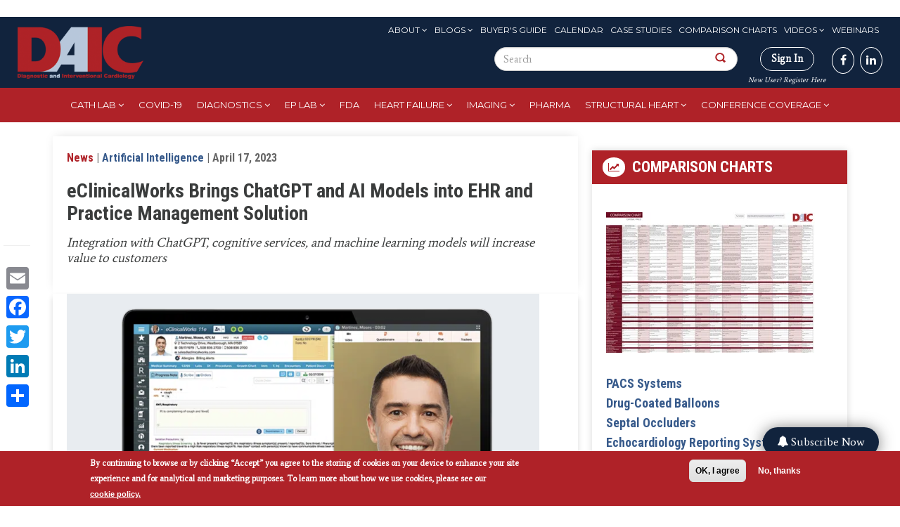

--- FILE ---
content_type: text/html; charset=UTF-8
request_url: https://www.dicardiology.com/content/eclinicalworks-brings-chatgpt-and-ai-models-ehr-and-practice-management-solution
body_size: 20049
content:
<!DOCTYPE html>

<style>
  #block-menu-menu-eyebrow-menu ul li a:hover, #block-menu-menu-eyebrow-menu ul li a.active {
    background: white !important;
  }

  #search-block-form button {
    padding: 20px !important;
  }
</style>


<html  lang="en" dir="ltr" prefix="content: http://purl.org/rss/1.0/modules/content/  dc: http://purl.org/dc/terms/  foaf: http://xmlns.com/foaf/0.1/  og: http://ogp.me/ns#  rdfs: http://www.w3.org/2000/01/rdf-schema#  schema: http://schema.org/  sioc: http://rdfs.org/sioc/ns#  sioct: http://rdfs.org/sioc/types#  skos: http://www.w3.org/2004/02/skos/core#  xsd: http://www.w3.org/2001/XMLSchema# ">
  <head>
    <meta charset="utf-8" />
<link rel="canonical" href="https://www.dicardiology.com/content/eclinicalworks-brings-chatgpt-and-ai-models-ehr-and-practice-management-solution" />
<link rel="shortlink" href="https://www.dicardiology.com/node/83625" />
<meta name="description" content="Integration with ChatGPT, cognitive services, and machine learning models will increase value to customers " />
<meta property="og:site_name" content="DAIC" />
<meta property="og:type" content="News" />
<meta property="og:url" content="http://www.dicardiology.com/content/eclinicalworks-brings-chatgpt-and-ai-models-ehr-and-practice-management-solution" />
<meta property="og:title" content="eClinicalWorks Brings ChatGPT and AI Models into EHR and Practice Management Solution" />
<meta property="og:description" content="April 17, 2023 — eClinicalWorks, an ambulatory cloud EHR, today announced it is advancing its intelligent cloud technology with the power of AI — keeping usability, security, and patient safety the top priority. eClinicalWorks recently committed $100 million to Microsoft Azure cloud services. This significant investment gives eClinicalWorks access to the latest innovations available with Microsoft Cloud. Now, eClinicalWorks is integrating its EHR and Practice Management solutions with ChatGPT, cognitive services, and machine learning models from Azure OpenAI Service to enhance its technology offerings.  “We are thrilled to combine advances in generative AI models with eClinicalWorks’ solutions to bring responsible AI to healthcare,” said Girish Navani, CEO and cofounder of eClinicalWorks. “We have been in the world of machine learning and data science for years, and our users have benefited from our AI-based tools, like eClinicalWorks Scribe. We strive to stay ahead of the technology curve and look forward to bringing many more AI-based solutions to our customers.”  Building on the success of the eClinicalWorks V12 platform, advanced AI technology, like ChatGPT, will enhance the user experience and empower healthcare professionals to deliver the highest quality of care. Now, end users will experience the following benefits with eClinicalWorks’ AI-enhanced offerings:  As the first conversational EHR, users will be able to gather relevant patient information by asking the EHRquestions in natural language.  Embedded cognitive services in the eClinicalWorks document management system will automate administrative tasks, such as document identification, auto-assignment, and document routing.  The new eClinicalWorks EHR copilot summarizes patient provider interactions, reducing administrative burdens and physician burnout. With eClinicalWorks’ AI-based dictation service, Scribe, practices are saving an estimated hour each day. The eClinicalWorks EHR copilot will further enhance physician satisfaction and decrease time spent on administrative tasks.  These advances will improve workflow efficiencies by reducing clicks and enabling clinicians to access relevant data at the point of care.  To learn more about eClinicalWorks’ technology advancements, stop by the eClinicalWorks booth (#1267) at HIMSS to see demonstrations of its new AI models, ChatGPT integration, and more.  For more information: www.eclinicalworks.com  Find more HIMSS23 coverage here " />
<meta property="og:image" content="http://www.dicardiology.com/sites/default/files/Screen%20Shot%202023-04-17%20at%2012.37.11%20PM.png" />
<meta property="og:image" content="http://www.dicardiology.comcognitive services" />
<meta property="og:image" content="http://www.dicardiology.comand machine learning models will increase value to customers&quot; typeof=&quot;foaf:Image&quot; class=&quot;img-responsive&quot; /&gt;" />
<meta property="og:updated_time" content="2023-04-17T15:50:03-05:00" />
<meta property="article:author" content="milla1cf" />
<meta property="article:published_time" content="Mon, 04/17/2023 - 15:47" />
<meta property="article:modified_time" content="2023-04-17T15:50:03-05:00" />
<meta name="Generator" content="Drupal 9 (https://www.drupal.org); Commerce 2" />
<meta name="MobileOptimized" content="width" />
<meta name="HandheldFriendly" content="true" />
<meta name="viewport" content="width=device-width, initial-scale=1.0" />
<style>div#sliding-popup, div#sliding-popup .eu-cookie-withdraw-banner, .eu-cookie-withdraw-tab {background: #af2228} div#sliding-popup.eu-cookie-withdraw-wrapper { background: transparent; } #sliding-popup h1, #sliding-popup h2, #sliding-popup h3, #sliding-popup p, #sliding-popup label, #sliding-popup div, .eu-cookie-compliance-more-button, .eu-cookie-compliance-secondary-button, .eu-cookie-withdraw-tab { color: #fff;} .eu-cookie-withdraw-tab { border-color: #fff;}</style>
<link rel="stylesheet" href="https://fonts.googleapis.com/css?family=Roboto+Condensed:300,700|Average:regular|Montserrat:regular&amp;subset=latin" media="all" />
<meta property="og:image" content="http://www.dicardiology.com/sites/default/files/Screen%20Shot%202023-04-17%20at%2012.37.11%20PM.png" />
<script type="text/javascript">
// Initialize the google variables.
var googletag = googletag || {};
googletag.cmd = googletag.cmd || [];
// Add a place to store the slot name variable.
googletag.slots = googletag.slots || {};
(function() {
  var useSSL = "https:" == document.location.protocol;
  var src = (useSSL ? 'https:' : 'http:') + '//www.googletagservices.com/tag/js/gpt.js';
  document.write('<scr' + 'ipt src="' + src + '"></scr' + 'ipt>');
})();
</script>
<script type="text/javascript">
  
  googletag.slots["wallpapertest"] = googletag.defineSlot("/51606348/dicardiology/wallpapertest", [1, 1], "js-dfp-tag-wallpapertest")

    .addService(googletag.pubads())

  
  
  
      ;
</script>
<script type="text/javascript">
  
  googletag.slots["miniboom3"] = googletag.defineSlot("/51606348/dicardiology/miniboom3", [300, 100], "js-dfp-tag-miniboom3")

    .addService(googletag.pubads())

  
  
  
      ;
</script>
<script type="text/javascript">
  
  googletag.slots["miniboom2"] = googletag.defineSlot("/51606348/dicardiology/miniboom2", [300, 100], "js-dfp-tag-miniboom2")

    .addService(googletag.pubads())

  
  
  
      ;
</script>
<script type="text/javascript">
  
  googletag.slots["miniboom1"] = googletag.defineSlot("/51606348/dicardiology/miniboom1", [300, 100], "js-dfp-tag-miniboom1")

    .addService(googletag.pubads())

  
  
  
      ;
</script>
<script type="text/javascript">
  
  googletag.slots["boombox2"] = googletag.defineSlot("/51606348/dicardiology/boombox2", [300, 250], "js-dfp-tag-boombox2")

    .addService(googletag.pubads())

  
  
  
      ;
</script>
<script type="text/javascript">
  
  googletag.slots["halfpage1"] = googletag.defineSlot("/51606348/dicardiology/halfpage1", [300, 600], "js-dfp-tag-halfpage1")

    .addService(googletag.pubads())

  
  
  
      ;
</script>
<script type="text/javascript">
  
  googletag.slots["boombox1"] = googletag.defineSlot("/51606348/dicardiology/boombox1", [300, 250], "js-dfp-tag-boombox1")

    .addService(googletag.pubads())

  
  
  
      ;
</script>
<script type="text/javascript">
        // Start by defining breakpoints for this ad.
      var mapping = googletag.sizeMapping()
              .addSize([728, 90], [728, 90])
              .addSize([1024, 768], [728, 90])
              .addSize([1280, 800], [728, 90])
              .addSize([1360, 768], [728, 90])
              .addSize([1366, 768], [728, 90])
              .addSize([1440, 900], [728, 90])
              .addSize([1600, 900], [728, 90])
              .addSize([1680, 1050], [728, 90])
              .addSize([1920, 1080], [728, 90])
              .addSize([320, 568], [[320, 50], [300, 100]])
              .addSize([360, 640], [[320, 50], [300, 100]])
              .addSize([360, 740], [[320, 50], [300, 100]])
              .addSize([375, 667], [[320, 50], [300, 100]])
              .addSize([375, 812], [[320, 50], [300, 100]])
              .addSize([412, 732], [[320, 50], [300, 100]])
              .addSize([412, 824], [[320, 50], [300, 100]])
              .addSize([412, 847], [[320, 50], [300, 100]])
              .addSize([414, 736], [[320, 50], [300, 100]])
              .addSize([480, 853], [[320, 50], [300, 100]])
            .build();
  
  googletag.slots["leaderboard1"] = googletag.defineSlot("/51606348/dicardiology/leaderboard1", [[728, 90], [970, 90], [320, 50], [300, 100], [1, 1]], "js-dfp-tag-leaderboard1")

    .addService(googletag.pubads())

  
  
  
        // Apply size mapping when there are breakpoints.
    .defineSizeMapping(mapping)
    ;
</script>
<script type="text/javascript">
  
  googletag.slots["new_popup_700x600"] = googletag.defineSlot("/51606348/dicardiology/New_Popup_700x600", [[700, 600], [480, 640]], "js-dfp-tag-new_popup_700x600")

    .addService(googletag.pubads())

  
  
  
      ;
</script>
<script type="text/javascript">
googletag.cmd.push(function() {
      googletag.pubads().enableAsyncRendering();
        googletag.pubads().enableSingleRequest();
        googletag.pubads().collapseEmptyDivs();
          googletag.pubads().setTargeting('domain', ['dicardiology.com']);
      googletag.pubads().setTargeting('content-type', ['News']);
      googletag.pubads().setTargeting('nid', ['83625']);
      googletag.pubads().setTargeting('path', ['/content/eclinicalworks-brings-chatgpt-and-ai-models-ehr-and-practice-management-solution']);
      googletag.pubads().setTargeting('term', ['&lt;a href=&quot;/channel/himss&quot; hreflang=&quot;en&quot;&gt;HIMSS&lt;/a&gt;','&lt;a href=&quot;/channel/information-technology&quot; hreflang=&quot;en&quot;&gt;Information Technology&lt;/a&gt;','&lt;a href=&quot;/channel/electronic-medical-records-emr&quot; hreflang=&quot;en&quot;&gt;Electronic Medical Records (EMR)&lt;/a&gt;']);
  
  googletag.pubads().addEventListener('slotRenderEnded', function(event) {
    if (event.slot === googletag.slots["interstitial1"]){
      if(event.isEmpty == false) {
        jQuery(".dfp-interstitial").addClass("dfp-ad-active");
        jQuery(".dfp-interstitial").show();
      }  
    } 

    if(event.slot === googletag.slots["catfish1"]){
      if(event.isEmpty == false) {
      console.log("bottom here");
      jQuery(".dfp-bottom").addClass("dfp-ad-active");
      jQuery(".dfp-bottom").show();
    }
  }
    if (event.slot === googletag.slots["pop_up"]){
      if(event.isEmpty == false) {
        jQuery(".dfp-interstitial").addClass("dfp-ad-active");
        jQuery(".dfp-interstitial").show();
      }  
    }

    if (event.slot === googletag.slots["new_popup_700x600"]) {
        if (event.isEmpty == false) {
            var adWidth = event.size[0] + 80; // Get the width of the ad
            var adHeight = event.size[1]; // Get the height of the ad
            
            // Modify the width and height of .dfp-inner-wrapper based on ad size
            jQuery(".dfp-inner-wrapper").css({
                'width': adWidth + 'px',
                'height': adHeight + 'px'
            });

            jQuery(".dfp-interstitial").addClass("dfp-ad-active");
            jQuery(".dfp-interstitial").show();
        }
    }

});
});

googletag.enableServices();
</script>
<link rel="icon" href="/themes/custom/daic/favicon.ico" type="image/vnd.microsoft.icon" />
<script src="/sites/default/files/google_tag/container_1/google_tag.script.js?t8wndk" defer></script>
<script>window.a2a_config=window.a2a_config||{};a2a_config.callbacks=[];a2a_config.overlays=[];a2a_config.templates={};</script>

    <title>eClinicalWorks Brings ChatGPT and AI Models into EHR and Practice Management Solution | DAIC</title>
    <link rel="stylesheet" media="all" href="https://cdnjs.cloudflare.com/ajax/libs/font-awesome/4.3.0/css/font-awesome.min.css" />
<link rel="stylesheet" media="all" href="/themes/custom/daic/css/system-combined.min.css?t8wndk" />
<link rel="stylesheet" media="all" href="/themes/custom/daic/css/combined.min.css?t8wndk" />
<link rel="stylesheet" media="all" href="/themes/custom/daic/css/screen.css?t8wndk" />

    
    
  <script type='text/javascript'>var _sf_startpt=(new Date()).getTime()</script>
  <meta charset="utf-8">
  <meta name="viewport" content="width=device-width, initial-scale=1.0">
  
  <title>""</title>
  
  
  <script type='text/javascript'>var _sf_startpt=(new Date()).getTime()</script>

  <script>!function(s,a,e,v,n,t,z){if(s.saq)return;n=s.saq=function(){n.callMethod?n.callMethod.apply(n,arguments):n.queue.push(arguments)};if(!s._saq)s._saq=n;n.push=n;n.loaded=!0;n.version='1.0';n.queue=[];t=a.createElement(e);t.async=!0;t.src=v;z=a.getElementsByTagName(e)[0];z.parentNode.insertBefore(t,z)}(window,document,'script','https://tags.srv.stackadapt.com/events.js');saq('ts', 'UQ72HpyQbQHhvFbX08rHdA');</script>

  <!-- Facebook Pixel Code -->
  <script>
!function(f,b,e,v,n,t,s)
{if(f.fbq)return;n=f.fbq=function(){n.callMethod?
n.callMethod.apply(n,arguments):n.queue.push(arguments)};
if(!f._fbq)f._fbq=n;n.push=n;n.loaded=!0;n.version='2.0';
n.queue=[];t=b.createElement(e);t.async=!0;
t.src=v;s=b.getElementsByTagName(e)[0];
s.parentNode.insertBefore(t,s)}(window,document,'script',
'https://connect.facebook.net/en_US/fbevents.js');
fbq('init', '1184247321929582'); 
fbq('track', 'PageView');
</script>
<noscript>
<img height="1" width="1"
src="https://www.facebook.com/tr?id=1184247321929582&ev=PageView
&noscript=1"/>
</noscript>
<!-- End Facebook Pixel Code -->
  <!--Integration of tracking code to the Brightcove player Audience plugin -->
  <script>
    var ecn_email = (document.cookie.match(/^(?:.*;)?\s*ECNEmailAddress\s*=\s*([^;]+)(?:.*)?$/)||[,null])[1];
    var sgc = {};
    if ( ecn_email != null) { sgc.uuid = localStorage.getItem('SGC.uuid'); }
  </script>
  </head>
  <body class="fontyourface page-content-eclinicalworks-brings-chatgpt-and-ai-models-ehr-and-practice-management-solution">
    <a href="#main-content" class="visually-hidden focusable skip-link">
      Skip to main content
    </a>
    <noscript aria-hidden="true"><iframe src="https://www.googletagmanager.com/ns.html?id=GTM-TSMLH3T" height="0" width="0" style="display:none;visibility:hidden"></iframe></noscript><script type="text/javascript">
      !function () { var e, t; e = document.createElement("script"), e.type = "text/javascript", e.async = !0, e.defer = !0, e.src = "https://d1vg5xiq7qffdj.cloudfront.net/Asyncload.js?v=" + String((new Date).getMonth() + 1) + String((new Date).getFullYear()) + String(Math.round(parseInt((new Date).getDate() / 7), 0) + 1) + "&encsid=3WtQQ_oJ2IA,&enccid=CReoNyQQ-r0,&wsid=NjI1&dHJhY2tpbmdVcmw=2PtuCvDuCGT5LwTmxa5wjl35YCAFpwehX6VzxWewIgs,", t = document.getElementsByTagName("body")[0], t.appendChild(e, t) }();
  </script><noscript><p><img src="http://www.mirabelanalytics.com/mmwap/lnktrk.php?idsite=625" style="border:0;" alt="" /></p></noscript>
      <div class="dialog-off-canvas-main-canvas" data-off-canvas-main-canvas>
    

<section >
  <div class="container text-center" id="header-ad">
    <div id="leaderboard">
        <div class="region region-header-ad">
    

<section id="block-admincss-2" class="block block-block-content block-block-content7f33db15-b54c-4068-a748-e2f80cb308c2 clearfix">
  
    

      
            <div class="field field--name-body field--type-text-with-summary field--label-hidden field--item"><style type="text/css">
<!--/*--><![CDATA[/* ><!--*/
.toolbar-tray-horizontal .add-content-first ul
{
	height: 400px;
	overflow-y: scroll !important;
}

div#edit-builder
{
     height: 700px;
     overflow-y: scroll !important;
     overflow-x: hidden !important;

}
.select2-container--seven .select2-results > .select2-results__options {
    max-height: 400px;
    overflow-y: auto;
}

#edit-field-deck-wrapper .cke_contents {
  height: 80px !important;
  overflow-y: scroll !important;
}
.fa-twitter:before { content: "𝕏"; font-weight: 700;}

/*--><!]]>*/
</style><script>
<!--//--><![CDATA[// ><!--

var link = document.querySelector('a[href^="/node/add"]');
if (link && link.parentElement) {
    link.parentElement.classList.add("add-content-first");
} else {
    console.log("Element not found or missing parent");
}

//--><!]]>
</script></div>
      
  </section>

<section id="block-dfptagnew-popup-700x600" class="block block-dfp block-dfp-ad195941b8-959e-44fa-a3e3-2eeb3a84ae8b clearfix">
  
    
   <div id="js-dfp-tag-new_popup_700x600-wrapper" class="dfp-tag-wrapper">
      
<script src="https://ajax.googleapis.com/ajax/libs/jquery/3.3.1/jquery.min.js"></script>

<style>
  .dfp-interstitial{
  top: 0;
  height: 100%;
  display: none;
}

.dfp-ad-active{
  position: fixed;
  width: 100%;
  left: 0;
  z-index: 999;
  text-align: center;
  background: rgba(0,0,0,0.6);
}

.dfp-bottom{
    bottom: 0;
  display: none;
}

.dfp-inner-wrapper{
  display: inline-block;
  margin-top: 150px;
  position: relative;
  width: 640px;
}

.dfp-bottom-wrapper{
  position: relative;
    width: 728px;
    margin: 0 auto;
}

.dfp-bottom-inner-wrapper{
  display: inline-block;
  position: relative;
  /*margin: 20px 0;*/
  width: 728px;
}

.dfp-interstitial-close,
.dfp-bottom-close{
  position: absolute;
  right: 0;
  padding: 5px 10px;
  font-size: 20px;
  cursor: pointer;
  background: #fff;
  border: none;
}

.dfp-bottom-close{
  padding: 0px 5px !important;
    font-size: 16px !important;
}

.dfp-interstitial-close:hover,
.dfp-bottom-close:hover{
  background: #ccc;
}

/*
div[id*="dfp-boombox"],
div[id*="dfp-miniboom"],
div[id*="dfp-halfpage"] {
  margin: 20px auto;
    max-width: 300px;
}

div[id*="dfp-leaderboard"] {
  margin: 10px auto;
    max-width: 728px;
}
*/


@media (min-width: 0px) and (max-width: 480px){

  div[id*="dfp-catfish"] .dfp-bottom-inner-wrapper{
    width: 300px !important;
    height: 50px;
  }

  /*div[id*="dfp-leaderboard"],
  div[id*="dfp-interstitial"] {
      max-width: 300px;
  }
  */

  .dfp-inner-wrapper,
  .dfp-bottom-inner-wrapper{
    width: 300px !important;
  }
}

@media (min-width: 481px) and (max-width: 960px){

  div[id*="dfp-catfish"] .dfp-bottom-inner-wrapper {
    width: 600px !important;
    height: 75px;
  }

  /*
  div[id*="dfp-leaderboard"],
  div[id*="dfp-interstitial"] {
      max-width: 300px;
  }
  */

  .dfp-inner-wrapper,
  .dfp-bottom-inner-wrapper{
    width: 300px !important;
  }
}

</style>

  <div class="dfp-interstitial dfp-wrapper">
    <div class="dfp-inner-wrapper">
      <button class="dfp-interstitial-close">X</button>      
      <div id = "js-dfp-tag-new_popup_700x600" class = "dfp-tag-wrapper">
                <script type="text/javascript">
          googletag.cmd.push(function() {
            googletag.display('js-dfp-tag-new_popup_700x600');
          });
        </script>
      </div>
    </div>
  </div>

<script>

  jQuery( ".dfp-interstitial-close" ).click(function() {
    jQuery(".dfp-interstitial").hide();
  });
  
  jQuery( ".dfp-bottom-close" ).click(function() {
      jQuery(".dfp-bottom").hide();
   });

  setTimeout(
    function(){
      if (jQuery('.dfp-interstitial .dfp-tag-wrapper').html()) {
        jQuery('.dfp-interstitial-close').trigger('click');
      }
    }, 17000);

</script>

  </div>
</section>



<section id="block-dfptagleaderboard1" class="block block-dfp block-dfp-add02eb275-cf1a-4066-9ad0-778e25d2e36b clearfix">
  
    

      
<script src="https://ajax.googleapis.com/ajax/libs/jquery/3.3.1/jquery.min.js"></script>

<style>
  .dfp-interstitial{
  top: 0;
  height: 100%;
  display: none;
}

.dfp-ad-active{
  position: fixed;
  width: 100%;
  left: 0;
  z-index: 999;
  text-align: center;
  background: rgba(0,0,0,0.6);
}

.dfp-bottom{
    bottom: 0;
  display: none;
}

.dfp-inner-wrapper{
  display: inline-block;
  margin-top: 150px;
  position: relative;
  width: 640px;
}

.dfp-bottom-wrapper{
  position: relative;
    width: 728px;
    margin: 0 auto;
}

.dfp-bottom-inner-wrapper{
  display: inline-block;
  position: relative;
  /*margin: 20px 0;*/
  width: 728px;
}

.dfp-interstitial-close,
.dfp-bottom-close{
  position: absolute;
  right: 0;
  padding: 5px 10px;
  font-size: 20px;
  cursor: pointer;
  background: #fff;
  border: none;
}

.dfp-bottom-close{
  padding: 0px 5px !important;
    font-size: 16px !important;
}

.dfp-interstitial-close:hover,
.dfp-bottom-close:hover{
  background: #ccc;
}

/*
div[id*="dfp-boombox"],
div[id*="dfp-miniboom"],
div[id*="dfp-halfpage"] {
  margin: 20px auto;
    max-width: 300px;
}

div[id*="dfp-leaderboard"] {
  margin: 10px auto;
    max-width: 728px;
}
*/


@media (min-width: 0px) and (max-width: 480px){

  div[id*="dfp-catfish"] .dfp-bottom-inner-wrapper{
    width: 300px !important;
    height: 50px;
  }

  /*div[id*="dfp-leaderboard"],
  div[id*="dfp-interstitial"] {
      max-width: 300px;
  }
  */

  .dfp-inner-wrapper,
  .dfp-bottom-inner-wrapper{
    width: 300px !important;
  }
}

@media (min-width: 481px) and (max-width: 960px){

  div[id*="dfp-catfish"] .dfp-bottom-inner-wrapper {
    width: 600px !important;
    height: 75px;
  }

  /*
  div[id*="dfp-leaderboard"],
  div[id*="dfp-interstitial"] {
      max-width: 300px;
  }
  */

  .dfp-inner-wrapper,
  .dfp-bottom-inner-wrapper{
    width: 300px !important;
  }
}

</style>

<div id="js-dfp-tag-leaderboard1">
        <script type="text/javascript">
        googletag.cmd.push(function() {
            googletag.display('js-dfp-tag-leaderboard1');
        });
    </script>
</div>


<script>

  jQuery( ".dfp-interstitial-close" ).click(function() {
    jQuery(".dfp-interstitial").hide();
  });
  
  jQuery( ".dfp-bottom-close" ).click(function() {
      jQuery(".dfp-bottom").hide();
   });

  setTimeout(
    function(){
      if (jQuery('.dfp-interstitial .dfp-tag-wrapper').html()) {
        jQuery('.dfp-interstitial-close').trigger('click');
      }
    }, 17000);

</script>

  </section>



<section class="custom-search-block-form block block-custom-search clearfix" role="search" data-drupal-selector="custom-search-block-form" id="block-mobile-search">
  
    

      <form action="/content/eclinicalworks-brings-chatgpt-and-ai-models-ehr-and-practice-management-solution" method="post" id="custom-search-block-form" accept-charset="UTF-8">
  <div class="form-item js-form-item form-type-search js-form-type-search form-item-keys js-form-item-keys form-no-label form-group">
      <label for="edit-keys" class="control-label sr-only">Search this site</label>
  
  
  <input title="Enter the terms you wish to search for." class="custom_search-keys form-search form-control" data-drupal-selector="edit-keys" type="search" id="edit-keys" name="keys" value="" size="15" maxlength="128" data-toggle="tooltip" />

  
  
  </div>
<input autocomplete="off" data-drupal-selector="form-buoaodqtqlwexp7uwhrjxab3vr38xmom0ds9deq4eom" type="hidden" name="form_build_id" value="form-BUOaOdQtqlWExP7UWHrJXAb3Vr38xmOm0Ds9DeQ4eOM" /><input data-drupal-selector="edit-custom-search-block-form" type="hidden" name="form_id" value="custom_search_block_form" /><div data-drupal-selector="edit-actions" class="form-actions form-group js-form-wrapper form-wrapper" id="edit-actions"><button alt="Search" class="custom-search-button image-button js-form-submit form-submit btn-default btn" aria-label="Search Button" data-drupal-selector="edit-submit" type="image" id="edit-submit" src="/themes/custom/daic/images/search-icon.png" name=""></button></div>

</form>

  </section>


  </div>

    </div>
    <div class="clear"></div>
  </div>
</section>

<header id="navbar">
  <div class="container-fluid">
    <div class="row">
      <div class="col-sm-2 navbar-header">
                <a class="logo navbar-btn pull-left" href="/" title="Home">
          <img src="/themes/custom/daic/images/logo.png" alt="Home" />
        </a>
              </div>
      <div id="social"  class="col-sm-10">
        <div class="navbar-eyebrow top-menus">
            <div class="region region-eyebrow">
    <nav role="navigation" aria-labelledby="block-menu-menu-eyebrow-menu-menu" id="block-menu-menu-eyebrow-menu">
            
  <h2 class="visually-hidden" id="block-menu-menu-eyebrow-menu-menu">Eyebrow Menu</h2>
  

        
      <ul class="menu menu--menu-eyebrow-menu nav">
                      <li class="expanded dropdown first">
                                                                    <a href="/issue-archive" class="dropdown-toggle" data-toggle="dropdown" data-drupal-link-system-path="issue-archive">About <span class="caret"></span></a>
                        <ul class="dropdown-menu">
                      <li class="first">
                                        <a href="/about-us" data-drupal-link-system-path="node/69486">About</a>
              </li>
                      <li>
                                        <a href="/form/media-kit-request" data-drupal-link-system-path="node/76666">Advertise</a>
              </li>
                      <li>
                                        <a href="/issue-archive" data-drupal-link-system-path="issue-archive">Archive</a>
              </li>
                      <li>
                                        <a href="/contact-us" data-drupal-link-system-path="node/70016">Contact Us</a>
              </li>
                      <li>
                                        <a href="/daic-awards" data-drupal-link-system-path="node/79968">DAIC Awards</a>
              </li>
                      <li class="last">
                                        <a href="https://marketing.wainscotmedia.com/daic-sign-up-form" target="_blank">Subscribe to newsletters</a>
              </li>
        </ul>
  
              </li>
                      <li class="expanded dropdown">
                                                                    <a href="/blogs" class="dropdown-toggle" data-toggle="dropdown" data-drupal-link-system-path="blogs">Blogs <span class="caret"></span></a>
                        <ul class="dropdown-menu">
                      <li class="first">
                                        <a href="/blogs" data-drupal-link-system-path="blogs">Blogs</a>
              </li>
                      <li class="last">
                                        <a href="/blog-series" data-drupal-link-system-path="blog-series">Blog Series</a>
              </li>
        </ul>
  
              </li>
                      <li>
                                        <a href="/buyers-guide" data-drupal-link-system-path="buyers-guide">Buyer&#039;s Guide</a>
              </li>
                      <li>
                                        <a href="/events" data-drupal-link-system-path="events">Calendar</a>
              </li>
                      <li>
                                        <a href="/case-studies" data-drupal-link-system-path="case-studies">Case Studies</a>
              </li>
                      <li>
                                        <a href="/comparison-charts" data-drupal-link-system-path="comparison-charts">Comparison Charts</a>
              </li>
                      <li class="expanded dropdown">
                                                                    <a href="/videos" class="dropdown-toggle" data-toggle="dropdown" data-drupal-link-system-path="videos">Videos <span class="caret"></span></a>
                        <ul class="dropdown-menu">
                      <li class="first">
                                        <a href="/videos" data-drupal-link-system-path="videos">Videos</a>
              </li>
                      <li class="last">
                                        <a href="/innovative-hospital-video" data-drupal-link-system-path="innovative-hospital-video">Innovative Hospital Videos</a>
              </li>
        </ul>
  
              </li>
                      <li class="last">
                                        <a href="/webinars" data-drupal-link-system-path="webinars">Webinars</a>
              </li>
        </ul>
  

  </nav>

  </div>

        </div>

        <div class="navbar-eyebrow form-sign">
            <div class="region region-social">
    

<section class="custom-search-block-form block block-custom-search clearfix" role="search" data-drupal-selector="custom-search-block-form-2" id="block-customsearchform-2">
  
    

      <form action="/content/eclinicalworks-brings-chatgpt-and-ai-models-ehr-and-practice-management-solution" method="post" id="custom-search-block-form--2" accept-charset="UTF-8">
  <div class="form-item js-form-item form-type-search js-form-type-search form-item-keys js-form-item-keys form-no-label form-group">
      <label for="edit-keys--2" class="control-label sr-only">Search this site</label>
  
  
  <input title="Enter the terms you wish to search for." class="custom_search-keys form-search form-control" data-drupal-selector="edit-keys" placeholder="Search" type="search" id="edit-keys--2" name="keys" value="" size="15" maxlength="128" data-toggle="tooltip" />

  
  
  </div>
<input autocomplete="off" data-drupal-selector="form-97qxnkofsxctuegvcapgtrwr-vecu3gpreyphie9rxa" type="hidden" name="form_build_id" value="form-97qXNKofsxCtuEgvcapgTRwR-veCU3gpREYPHie9rXA" /><input data-drupal-selector="edit-custom-search-block-form-2" type="hidden" name="form_id" value="custom_search_block_form" /><div data-drupal-selector="edit-actions" class="form-actions form-group js-form-wrapper form-wrapper" id="edit-actions--2"><button alt="" class="custom-search-button image-button js-form-submit form-submit btn-default btn" aria-label="Search Button" data-drupal-selector="edit-submit" type="image" id="edit-submit--2" src="/themes/custom/daic/images/search-icon.png" name=""></button></div>

</form>

  </section>


  </div>

          <div class="fa-stack fa-1x has-badge hidden" data-count="0">
            <i class="fa fa-stack-2x "></i>
            <i style="" class="fa fa-shopping-cart fa-stack-2x red-cart"></i>
          </div>          
           
          <div class="signin-btn">
                          <div class=''>
                <a class="signin" href="/user/login">Sign In</a><br>
                <a href="/user/register">New User? Register Here</a>
              </div>
                      </div>
            <div class="region region-navigation">
    

<section id="block-block-1" class="block block-block-content block-block-content88f64d1d-9a26-4d98-8878-19a3fb5f5da6 clearfix">
  
    

      
            <div class="field field--name-body field--type-text-with-summary field--label-hidden field--item"><p class="social-links"><a href="https://www.facebook.com/DAIC.magazine" target="_blank" aria-label="DAIC magazine"><i class="fa fa-facebook" aria-hidden="true"></i></a><a href="https://www.linkedin.com/groups/2573591/" target="_blank" aria-label="DAIC linkedin"><i class="fa fa-linkedin" aria-hidden="true"></i></a></p>
</div>
      
  </section>


  </div>

        </div>
      </div>
    </div>
  </div>
</header>

<nav class="tb-mega-menu">
  <div class="container-fluid">
        <div class="region region-header">
    

<section id="block-sidr-trigger-button" class="block block-sidr block-sidr-trigger clearfix">
  
    

      <button  data-sidr-options="{&quot;source&quot;:&quot;.tb-megamenu-main&quot;,&quot;side&quot;:&quot;left&quot;,&quot;method&quot;:&quot;toggle&quot;,&quot;speed&quot;:&quot;200&quot;,&quot;renaming&quot;:true,&quot;displace&quot;:true,&quot;nocopy&quot;:false}" class="sidr-trigger js-sidr-trigger has-icon" aria-label="Main Menu">
    <span class="sidr-trigger__icon"><i class="fa fa-bars" aria-hidden="true"></i></span>    </button>

<div class="responsive-logo"><a href="/" title="Home" rel="home" class="header__logo" id="logo"><img src="/themes/custom/daic/images/logo-mobile.png" alt="Home" width="100" height="50"/></a></div>

  </section>



<section id="block-tb-megamenu-main-menu" class="block block-tb-megamenu block-tb-megamenu-menu-blockmain clearfix">
  
    

      <div  class="tb-megamenu tb-megamenu-main" role="navigation" aria-label="Main navigation">
      <button data-target=".nav-collapse" data-toggle="collapse" class="btn btn-navbar tb-megamenu-button" type="button">
      <i class="fa fa-reorder"></i>
    </button>
    <div class="nav-collapse  always-show">
    <ul  class="tb-megamenu-nav nav level-0 items-10" role="list" >
        <li  class="tb-megamenu-item level-1 mega dropdown" data-id="menu_link_content:3600874a-fdca-445b-83e3-a93d90d59d9c" data-level="1" data-type="menu_item" data-class="" data-xicon="" data-caption="" data-alignsub="" data-group="0" data-hidewcol="0" data-hidesub="0" data-label="Cath Lab" aria-level="1">
      <a href="/channel/cath-lab"  class="dropdown-toggle" aria-expanded="false">
          Cath Lab
          </a>
  <div  class="tb-megamenu-submenu dropdown-menu mega-dropdown-menu nav-child" data-class="" data-width="" role="list">
  <div class="mega-dropdown-inner">
          <div  class="tb-megamenu-row row-fluid">
      <div  class="tb-megamenu-column span12 mega-col-nav" data-class="" data-width="12" data-hidewcol="0" id="tb-megamenu-column-1">
  <div class="tb-megamenu-column-inner mega-inner clearfix">
               <ul  class="tb-megamenu-subnav mega-nav level-1 items-10" role="list">
        <li  class="tb-megamenu-item level-2 mega" data-id="menu_link_content:56c73075-4035-4b48-8417-2b2bf128240b" data-level="2" data-type="menu_item" data-class="" data-xicon="" data-caption="" data-alignsub="" data-group="0" data-hidewcol="0" data-hidesub="0" data-label="Angiography systems" aria-level="2">
      <a href="/channel/angiography" >
          Angiography systems
          </a>
  
</li>

        <li  class="tb-megamenu-item level-2 mega" data-id="menu_link_content:bef85cce-4ff0-4694-8ff2-26494691eb7c" data-level="2" data-type="menu_item" data-class="" data-xicon="" data-caption="" data-alignsub="" data-group="0" data-hidewcol="0" data-hidesub="0" data-label="Balloon catheters" aria-level="2">
      <a href="/channel/balloon-catheter" >
          Balloon catheters
          </a>
  
</li>

        <li  class="tb-megamenu-item level-2 mega" data-id="menu_link_content:51a594e7-757a-4afe-b7dc-3314ca7891e8" data-level="2" data-type="menu_item" data-class="" data-xicon="" data-caption="" data-alignsub="" data-group="0" data-hidewcol="0" data-hidesub="0" data-label="FFR Technologies" aria-level="2">
      <a href="/channel/ffr-technologies" >
          FFR Technologies
          </a>
  
</li>

        <li  class="tb-megamenu-item level-2 mega" data-id="menu_link_content:a1da4386-a343-4496-b1af-5b2ee0a0b5bf" data-level="2" data-type="menu_item" data-class="" data-xicon="" data-caption="" data-alignsub="" data-group="0" data-hidewcol="0" data-hidesub="0" data-label="Hemostasis management" aria-level="2">
      <a href="/channel/hemostasis-management" >
          Hemostasis management
          </a>
  
</li>

        <li  class="tb-megamenu-item level-2 mega" data-id="menu_link_content:f9f52d39-f183-43d0-9bcb-f0b50623af1a" data-level="2" data-type="menu_item" data-class="" data-xicon="" data-caption="" data-alignsub="" data-group="0" data-hidewcol="0" data-hidesub="0" data-label="Hemodynamic Support" aria-level="2">
      <a href="/channel/hemodynamic-support-devices" >
          Hemodynamic Support
          </a>
  
</li>

  </ul>

      </div>
</div>

      <div  class="tb-megamenu-column span12 mega-col-nav" data-class="" data-width="12" data-hidewcol="0" id="tb-megamenu-column-2">
  <div class="tb-megamenu-column-inner mega-inner clearfix">
               <ul  class="tb-megamenu-subnav mega-nav level-1 items-11" role="list">
        <li  class="tb-megamenu-item level-2 mega" data-id="menu_link_content:215588ff-e4a5-43ff-8af3-72bffe142194" data-level="2" data-type="menu_item" data-class="" data-xicon="" data-caption="" data-alignsub="" data-group="0" data-hidewcol="0" data-hidesub="0" data-label="Hybrid OR" aria-level="2">
      <a href="/channel/hybrid-or" >
          Hybrid OR
          </a>
  
</li>

        <li  class="tb-megamenu-item level-2 mega dropdown-submenu" data-id="menu_link_content:0121f901-f57d-4eea-bb87-3e136348e972" data-level="2" data-type="menu_item" data-class="" data-xicon="" data-caption="" data-alignsub="" data-group="0" data-hidewcol="0" data-hidesub="0" data-label="" aria-level="2">
      <a href="/channel/innovative-hospitals"  class="dropdown-toggle" aria-expanded="false">
          Innovative Hospitals
          </a>
  <div  class="tb-megamenu-submenu dropdown-menu mega-dropdown-menu nav-child" data-class="" data-width="" role="list">
  <div class="mega-dropdown-inner">
          <div  class="tb-megamenu-row row-fluid">
      <div  class="tb-megamenu-column span12 mega-col-nav" data-class="" data-width="12" data-hidewcol="0" id="tb-megamenu-column-3">
  <div class="tb-megamenu-column-inner mega-inner clearfix">
               <ul  class="tb-megamenu-subnav mega-nav level-2 items-5" role="list">
        <li  class="tb-megamenu-item level-3 mega" data-id="menu_link_content:a02e66ca-3004-4987-9cfe-83029cef0fcf" data-level="3" data-type="menu_item" data-class="" data-xicon="" data-caption="" data-alignsub="" data-group="0" data-hidewcol="0" data-hidesub="0" data-label="" aria-level="3">
      <a href="/channel/baylor-scott-and-white-heart-hospital" >
          Baylor Scott and White Heart Hospital
          </a>
  
</li>

        <li  class="tb-megamenu-item level-3 mega" data-id="menu_link_content:871a223c-ce5e-4763-8b70-bdef52b138a6" data-level="3" data-type="menu_item" data-class="" data-xicon="" data-caption="" data-alignsub="" data-group="0" data-hidewcol="0" data-hidesub="0" data-label="" aria-level="3">
      <a href="/channel/henry-ford-hospital" >
          Henry Ford Hospital
          </a>
  
</li>

        <li  class="tb-megamenu-item level-3 mega" data-id="menu_link_content:7ce5b8ec-6fee-4251-adf2-4e5a916f41de" data-level="3" data-type="menu_item" data-class="" data-xicon="" data-caption="" data-alignsub="" data-group="0" data-hidewcol="0" data-hidesub="0" data-label="" aria-level="3">
      <a href="/channel/northwestern-medicine" >
          Northwestern Medicine
          </a>
  
</li>

        <li  class="tb-megamenu-item level-3 mega" data-id="menu_link_content:48c4eadd-f7e7-4999-bf75-899c4aa5ec12" data-level="3" data-type="menu_item" data-class="" data-xicon="" data-caption="" data-alignsub="" data-group="0" data-hidewcol="0" data-hidesub="0" data-label="" aria-level="3">
      <a href="/channel/tufts-medical-center" >
          Tufts Medical Center
          </a>
  
</li>

        <li  class="tb-megamenu-item level-3 mega" data-id="menu_link_content:30d37820-f205-402b-906c-382653699260" data-level="3" data-type="menu_item" data-class="" data-xicon="" data-caption="" data-alignsub="" data-group="0" data-hidewcol="0" data-hidesub="0" data-label="" aria-level="3">
      <a href="https://www.dicardiology.com/channel/university-colorado-hospital" >
          University of Colorado Hospital
          </a>
  
</li>

  </ul>

      </div>
</div>

  </div>

      </div>
</div>

</li>

        <li  class="tb-megamenu-item level-2 mega" data-id="menu_link_content:8396198a-cbb7-48d0-a84b-eb0baa9bb8d5" data-level="2" data-type="menu_item" data-class="" data-xicon="" data-caption="" data-alignsub="" data-group="0" data-hidewcol="0" data-hidesub="0" data-label="Intravascular imaging systems" aria-level="2">
      <a href="/channel/intravascular-imaging" >
          Intravascular imaging systems
          </a>
  
</li>

        <li  class="tb-megamenu-item level-2 mega" data-id="menu_link_content:da5274ff-3cbd-4539-beee-59bc2ee014c1" data-level="2" data-type="menu_item" data-class="" data-xicon="" data-caption="" data-alignsub="" data-group="0" data-hidewcol="0" data-hidesub="0" data-label="Interventional radiology " aria-level="2">
      <a href="/channel/interventional-radiology" >
          Interventional radiology 
          </a>
  
</li>

        <li  class="tb-megamenu-item level-2 mega" data-id="menu_link_content:3c4e614d-657a-48d1-b584-7a7b6a5e71c3" data-level="2" data-type="menu_item" data-class="" data-xicon="" data-caption="" data-alignsub="" data-group="0" data-hidewcol="0" data-hidesub="0" data-label="Peripheral Artery Disease" aria-level="2">
      <a href="/channel/peripheral-artery-disease-pad" >
          Peripheral Artery Disease
          </a>
  
</li>

        <li  class="tb-megamenu-item level-2 mega" data-id="menu_link_content:723a1dc2-5f4c-491a-857b-953045bf7b06" data-level="2" data-type="menu_item" data-class="" data-xicon="" data-caption="" data-alignsub="" data-group="0" data-hidewcol="0" data-hidesub="0" data-label="Stents" aria-level="2">
      <a href="/channel/stents" >
          Stents
          </a>
  
</li>

  </ul>

      </div>
</div>

  </div>

      </div>
</div>

</li>

        <li  class="tb-megamenu-item level-1 mega" data-id="menu_link_content:0176b3df-8c17-41a4-9299-96d8044b8d1d" data-level="1" data-type="menu_item" data-class="" data-xicon="" data-caption="" data-alignsub="" data-group="0" data-hidewcol="0" data-hidesub="0" data-label="" aria-level="1">
      <a href="/channel/coronavirus-covid-19" >
          COVID-19
          </a>
  
</li>

        <li  class="tb-megamenu-item level-1 mega dropdown" data-id="menu_link_content:9d654fad-57e4-4e73-9be8-153d6af31c6f" data-level="1" data-type="menu_item" data-class="" data-xicon="" data-caption="" data-alignsub="" data-group="0" data-hidewcol="0" data-hidesub="0" data-label="Diagnostics" aria-level="1">
      <a href="/channel/cardiac-diagnostics"  class="dropdown-toggle" aria-expanded="false">
          Diagnostics
          </a>
  <div  class="tb-megamenu-submenu dropdown-menu mega-dropdown-menu nav-child" data-class="" data-width="" role="list">
  <div class="mega-dropdown-inner">
          <div  class="tb-megamenu-row row-fluid">
      <div  class="tb-megamenu-column span12 mega-col-nav" data-class="" data-width="12" data-hidewcol="0" id="tb-megamenu-column-4">
  <div class="tb-megamenu-column-inner mega-inner clearfix">
               <ul  class="tb-megamenu-subnav mega-nav level-1 items-4" role="list">
        <li  class="tb-megamenu-item level-2 mega" data-id="menu_link_content:0170be6c-d6fb-45fd-bb5e-57844e826bee" data-level="2" data-type="menu_item" data-class="" data-xicon="" data-caption="" data-alignsub="" data-group="0" data-hidewcol="0" data-hidesub="0" data-label="Blood Testing " aria-level="2">
      <a href="/channel/blood-testing" >
          Blood Testing 
          </a>
  
</li>

        <li  class="tb-megamenu-item level-2 mega" data-id="menu_link_content:06f5f79c-2de5-4251-bd44-ede528e0a2ba" data-level="2" data-type="menu_item" data-class="" data-xicon="" data-caption="" data-alignsub="" data-group="0" data-hidewcol="0" data-hidesub="0" data-label="ECG" aria-level="2">
      <a href="/channel/ecg" >
          ECG
          </a>
  
</li>

        <li  class="tb-megamenu-item level-2 mega" data-id="menu_link_content:470b27a0-5208-49e0-a70a-5719aa9b1915" data-level="2" data-type="menu_item" data-class="" data-xicon="" data-caption="" data-alignsub="" data-group="0" data-hidewcol="0" data-hidesub="0" data-label="Remote monitoring" aria-level="2">
      <a href="/channel/remote-monitoring" >
          Remote monitoring
          </a>
  
</li>

        <li  class="tb-megamenu-item level-2 mega" data-id="menu_link_content:cded3da2-4c6e-43ee-a972-e0796c393a9e" data-level="2" data-type="menu_item" data-class="" data-xicon="" data-caption="" data-alignsub="" data-group="0" data-hidewcol="0" data-hidesub="0" data-label="Wearable Sensors " aria-level="2">
      <a href="/channel/wearables" >
          Wearable Sensors 
          </a>
  
</li>

  </ul>

      </div>
</div>

  </div>

      </div>
</div>

</li>

        <li  class="tb-megamenu-item level-1 mega dropdown" data-id="menu_link_content:4b69fa96-2159-4ea5-a6f8-f0cacd01c340" data-level="1" data-type="menu_item" data-class="" data-xicon="" data-caption="" data-alignsub="" data-group="0" data-hidewcol="0" data-hidesub="0" data-label=" EP Lab" aria-level="1">
      <a href="/channel/ep-lab"  class="dropdown-toggle" aria-expanded="false">
           EP Lab
          </a>
  <div  class="tb-megamenu-submenu dropdown-menu mega-dropdown-menu nav-child" data-class="" data-width="" role="list">
  <div class="mega-dropdown-inner">
          <div  class="tb-megamenu-row row-fluid">
      <div  class="tb-megamenu-column span12 mega-col-nav" data-class="" data-width="12" data-hidewcol="0" id="tb-megamenu-column-5">
  <div class="tb-megamenu-column-inner mega-inner clearfix">
               <ul  class="tb-megamenu-subnav mega-nav level-1 items-6" role="list">
        <li  class="tb-megamenu-item level-2 mega" data-id="menu_link_content:45258f20-4e9d-47f2-913d-f173a9f13883" data-level="2" data-type="menu_item" data-class="" data-xicon="" data-caption="" data-alignsub="" data-group="0" data-hidewcol="0" data-hidesub="0" data-label="Ablation systems" aria-level="2">
      <a href="/channel/ablation-systems" >
          Ablation systems
          </a>
  
</li>

        <li  class="tb-megamenu-item level-2 mega" data-id="menu_link_content:3c4d552d-06b1-4f98-9142-66a03bea0561" data-level="2" data-type="menu_item" data-class="" data-xicon="" data-caption="" data-alignsub="" data-group="0" data-hidewcol="0" data-hidesub="0" data-label="Atrial Fibrillation" aria-level="2">
      <a href="/channel/atrial-fibrillation" >
          Atrial Fibrillation
          </a>
  
</li>

        <li  class="tb-megamenu-item level-2 mega" data-id="menu_link_content:7e0d0d4c-3c95-48b2-84ac-5837fa3fa8bb" data-level="2" data-type="menu_item" data-class="" data-xicon="" data-caption="" data-alignsub="" data-group="0" data-hidewcol="0" data-hidesub="0" data-label="Cardiac resynchronization therapy devices (CRT) " aria-level="2">
      <a href="/channel/cardiac-resynchronization-therapy-devices-crt" >
          Cardiac resynchronization therapy devices (CRT) 
          </a>
  
</li>

        <li  class="tb-megamenu-item level-2 mega" data-id="menu_link_content:be608b0d-d7a1-4532-a040-55f1a63b5df5" data-level="2" data-type="menu_item" data-class="" data-xicon="" data-caption="" data-alignsub="" data-group="0" data-hidewcol="0" data-hidesub="0" data-label="Implantable cardioverter defibrillators (ICD)" aria-level="2">
      <a href="/channel/implantable-cardioverter-defibrillator-icd" >
          Implantable cardioverter defibrillators (ICD)
          </a>
  
</li>

        <li  class="tb-megamenu-item level-2 mega" data-id="menu_link_content:31f80226-a9a4-47f4-8165-293b575c1e8c" data-level="2" data-type="menu_item" data-class="" data-xicon="" data-caption="" data-alignsub="" data-group="0" data-hidewcol="0" data-hidesub="0" data-label="Leads, implantable devices " aria-level="2">
      <a href="/channel/leads-implantable-devices" >
          Leads, implantable devices 
          </a>
  
</li>

        <li  class="tb-megamenu-item level-2 mega" data-id="menu_link_content:043f27b5-d4f0-4b54-b503-2bfc35ea572d" data-level="2" data-type="menu_item" data-class="" data-xicon="" data-caption="" data-alignsub="" data-group="0" data-hidewcol="0" data-hidesub="0" data-label="Pacemakers " aria-level="2">
      <a href="/channel/pacemakers" >
          Pacemakers 
          </a>
  
</li>

  </ul>

      </div>
</div>

  </div>

      </div>
</div>

</li>

        <li  class="tb-megamenu-item level-1 mega" data-id="menu_link_content:d39984ba-248a-4d84-a9c5-83b9ddcb837d" data-level="1" data-type="menu_item" data-class="" data-xicon="" data-caption="" data-alignsub="" data-group="0" data-hidewcol="0" data-hidesub="0" data-label="" aria-level="1">
      <a href="https://www.dicardiology.com/channel/fda" >
          FDA
          </a>
  
</li>

        <li  class="tb-megamenu-item level-1 mega dropdown" data-id="menu_link_content:0b281d30-ad25-4735-82c4-a7b4d40690db" data-level="1" data-type="menu_item" data-class="" data-xicon="" data-caption="" data-alignsub="" data-group="0" data-hidewcol="0" data-hidesub="0" data-label="Heart Failure" aria-level="1">
      <a href="/channel/heart-failure"  class="dropdown-toggle" aria-expanded="false">
          Heart Failure
          </a>
  <div  class="tb-megamenu-submenu dropdown-menu mega-dropdown-menu nav-child" data-class="" data-width="" role="list">
  <div class="mega-dropdown-inner">
          <div  class="tb-megamenu-row row-fluid">
      <div  class="tb-megamenu-column span12 mega-col-nav" data-class="" data-width="12" data-hidewcol="0" id="tb-megamenu-column-6">
  <div class="tb-megamenu-column-inner mega-inner clearfix">
               <ul  class="tb-megamenu-subnav mega-nav level-1 items-1" role="list">
        <li  class="tb-megamenu-item level-2 mega" data-id="menu_link_content:c41b4ea3-80d7-40d9-8360-de164d646d03" data-level="2" data-type="menu_item" data-class="" data-xicon="" data-caption="" data-alignsub="" data-group="0" data-hidewcol="0" data-hidesub="0" data-label="Stroke" aria-level="2">
      <a href="/channel/stroke" >
          Stroke
          </a>
  
</li>

  </ul>

      </div>
</div>

  </div>

      </div>
</div>

</li>

        <li  class="tb-megamenu-item level-1 mega dropdown" data-id="menu_link_content:f792e949-e6df-4fad-b1c0-9c745b844153" data-level="1" data-type="menu_item" data-class="" data-xicon="" data-caption="" data-alignsub="" data-group="0" data-hidewcol="0" data-hidesub="0" data-label="Imaging" aria-level="1">
      <a href="/channel/cardiac-imaging"  class="dropdown-toggle" aria-expanded="false">
          Imaging
          </a>
  <div  class="tb-megamenu-submenu dropdown-menu mega-dropdown-menu nav-child" data-class="" data-width="" role="list">
  <div class="mega-dropdown-inner">
          <div  class="tb-megamenu-row row-fluid">
      <div  class="tb-megamenu-column span12 mega-col-nav" data-class="" data-width="12" data-hidewcol="0" id="tb-megamenu-column-7">
  <div class="tb-megamenu-column-inner mega-inner clearfix">
               <ul  class="tb-megamenu-subnav mega-nav level-1 items-8" role="list">
        <li  class="tb-megamenu-item level-2 mega" data-id="menu_link_content:b85dc28f-4e4f-48d2-bbc9-d9d5a9883128" data-level="2" data-type="menu_item" data-class="" data-xicon="" data-caption="" data-alignsub="" data-group="0" data-hidewcol="0" data-hidesub="0" data-label="Cardiac Ultrasound" aria-level="2">
      <a href="/channel/ultrasound-imaging" >
          Cardiac Ultrasound
          </a>
  
</li>

        <li  class="tb-megamenu-item level-2 mega" data-id="menu_link_content:cc6d2b58-7a65-4b6d-8265-73466a1bb346" data-level="2" data-type="menu_item" data-class="" data-xicon="" data-caption="" data-alignsub="" data-group="0" data-hidewcol="0" data-hidesub="0" data-label="Computed Tomography (CT)" aria-level="2">
      <a href="/channel/computed-tomography-ct" >
          Computed Tomography (CT)
          </a>
  
</li>

        <li  class="tb-megamenu-item level-2 mega" data-id="menu_link_content:74ae6388-82ab-46cb-9b12-43bf106468cb" data-level="2" data-type="menu_item" data-class="" data-xicon="" data-caption="" data-alignsub="" data-group="0" data-hidewcol="0" data-hidesub="0" data-label="Contrast Media" aria-level="2">
      <a href="/channel/contrast-media" >
          Contrast Media
          </a>
  
</li>

        <li  class="tb-megamenu-item level-2 mega" data-id="menu_link_content:ae22a8d6-dcf4-4409-80f6-3afb7a667d6c" data-level="2" data-type="menu_item" data-class="" data-xicon="" data-caption="" data-alignsub="" data-group="0" data-hidewcol="0" data-hidesub="0" data-label="Magnetic Resonance Imaging (MRI)" aria-level="2">
      <a href="/channel/magnetic-resonance-imaging-mri" >
          Magnetic Resonance Imaging (MRI)
          </a>
  
</li>

        <li  class="tb-megamenu-item level-2 mega" data-id="menu_link_content:450005b3-c52b-4a77-be7f-3ff3ed31ec2f" data-level="2" data-type="menu_item" data-class="" data-xicon="" data-caption="" data-alignsub="" data-group="0" data-hidewcol="0" data-hidesub="0" data-label="Nuclear Imaging" aria-level="2">
      <a href="/channel/nuclear-imaging" >
          Nuclear Imaging
          </a>
  
</li>

        <li  class="tb-megamenu-item level-2 mega" data-id="menu_link_content:c4c02deb-08fd-4cc9-a615-c09e5d310837" data-level="2" data-type="menu_item" data-class="" data-xicon="" data-caption="" data-alignsub="" data-group="0" data-hidewcol="0" data-hidesub="0" data-label="Radiation Dose management" aria-level="2">
      <a href="/channel/radiation-dose-management" >
          Radiation Dose management
          </a>
  
</li>

        <li  class="tb-megamenu-item level-2 mega" data-id="menu_link_content:05471168-94fb-45ec-8ac1-83281e27afe9" data-level="2" data-type="menu_item" data-class="" data-xicon="" data-caption="" data-alignsub="" data-group="0" data-hidewcol="0" data-hidesub="0" data-label="" aria-level="2">
      <a href="/channel/pet-imaging"  title="PET Imaging">
          PET Imaging
          </a>
  
</li>

  </ul>

      </div>
</div>

  </div>

      </div>
</div>

</li>

        <li  class="tb-megamenu-item level-1 mega" data-id="menu_link_content:ea0b87f3-1502-44f4-857d-0344edd9e2c8" data-level="1" data-type="menu_item" data-class="" data-xicon="" data-caption="" data-alignsub="" data-group="0" data-hidewcol="0" data-hidesub="0" data-label="Pharma" aria-level="1">
      <a href="/channel/pharmaceuticals" >
          Pharma
          </a>
  
</li>

        <li  class="tb-megamenu-item level-1 mega dropdown" data-id="menu_link_content:fe5c50f9-e499-4192-9b02-b5fdd8666d08" data-level="1" data-type="menu_item" data-class="" data-xicon="" data-caption="" data-alignsub="" data-group="0" data-hidewcol="0" data-hidesub="0" data-label="Structural Heart" aria-level="1">
      <a href="/channel/structural-heart"  class="dropdown-toggle" aria-expanded="false">
          Structural Heart
          </a>
  <div  class="tb-megamenu-submenu dropdown-menu mega-dropdown-menu nav-child" data-class="" data-width="" role="list">
  <div class="mega-dropdown-inner">
          <div  class="tb-megamenu-row row-fluid">
      <div  class="tb-megamenu-column span12 mega-col-nav" data-class="" data-width="12" data-hidewcol="0" id="tb-megamenu-column-7">
  <div class="tb-megamenu-column-inner mega-inner clearfix">
               <ul  class="tb-megamenu-subnav mega-nav level-1 items-5" role="list">
        <li  class="tb-megamenu-item level-2 mega" data-id="menu_link_content:96f36987-92bb-451e-acc5-b7313be0af00" data-level="2" data-type="menu_item" data-class="" data-xicon="" data-caption="" data-alignsub="" data-group="0" data-hidewcol="0" data-hidesub="0" data-label="Congenital Heart" aria-level="2">
      <a href="/channel/congenital-heart" >
          Congenital Heart
          </a>
  
</li>

        <li  class="tb-megamenu-item level-2 mega" data-id="menu_link_content:8d2e9f3d-dd30-4084-b09e-15eecdb4e69a" data-level="2" data-type="menu_item" data-class="" data-xicon="" data-caption="" data-alignsub="" data-group="0" data-hidewcol="0" data-hidesub="0" data-label="Heart Valve Technology" aria-level="2">
      <a href="/channel/heart-valve-technology" >
          Heart Valve Technology
          </a>
  
</li>

        <li  class="tb-megamenu-item level-2 mega" data-id="menu_link_content:301ff116-bab1-4dfb-b31e-5f39336cba12" data-level="2" data-type="menu_item" data-class="" data-xicon="" data-caption="" data-alignsub="" data-group="0" data-hidewcol="0" data-hidesub="0" data-label="Hybrid OR" aria-level="2">
      <a href="/channel/hybrid-or" >
          Hybrid OR
          </a>
  
</li>

        <li  class="tb-megamenu-item level-2 mega" data-id="menu_link_content:a0ef84f3-4f6b-45f9-89d6-23cf1a646871" data-level="2" data-type="menu_item" data-class="" data-xicon="" data-caption="" data-alignsub="" data-group="0" data-hidewcol="0" data-hidesub="0" data-label="Left atrial appendage (LAA) occluders" aria-level="2">
      <a href="/channel/left-atrial-appendage-laa-occluders" >
          Left atrial appendage (LAA) occluders
          </a>
  
</li>

        <li  class="tb-megamenu-item level-2 mega" data-id="menu_link_content:da60c788-ca77-4450-8039-d44a0cba7aec" data-level="2" data-type="menu_item" data-class="" data-xicon="" data-caption="" data-alignsub="" data-group="0" data-hidewcol="0" data-hidesub="0" data-label="Structural heart occluders/closure devices" aria-level="2">
      <a href="/channel/structural-heart-occluders" >
          Structural heart occluders/closure devices
          </a>
  
</li>

  </ul>

      </div>
</div>

  </div>

      </div>
</div>

</li>

        <li  class="tb-megamenu-item level-1 mega dropdown" data-id="menu_link_content:62a3d463-f765-43bc-9962-229930c0145f" data-level="1" data-type="menu_item" data-class="" data-xicon="" data-caption="" data-alignsub="" data-group="0" data-hidewcol="0" data-hidesub="0" data-label="Conference Coverage" aria-level="1">
      <a href="/channel/conference-coverage"  class="dropdown-toggle" aria-expanded="false">
          Conference Coverage
          </a>
  <div  class="tb-megamenu-submenu dropdown-menu mega-dropdown-menu nav-child" data-class="" data-width="" role="list">
  <div class="mega-dropdown-inner">
          <div  class="tb-megamenu-row row-fluid">
      <div  class="tb-megamenu-column span12 mega-col-nav" data-class="" data-width="12" data-hidewcol="0" id="tb-megamenu-column-7">
  <div class="tb-megamenu-column-inner mega-inner clearfix">
               <ul  class="tb-megamenu-subnav mega-nav level-1 items-15" role="list">
        <li  class="tb-megamenu-item level-2 mega" data-id="menu_link_content:e06941dd-9bb5-43f4-91f2-331d6afd4060" data-level="2" data-type="menu_item" data-class="" data-xicon="" data-caption="" data-alignsub="" data-group="0" data-hidewcol="0" data-hidesub="0" data-label="ACC" aria-level="2">
      <a href="/channel/acc" >
          ACC
          </a>
  
</li>

        <li  class="tb-megamenu-item level-2 mega" data-id="menu_link_content:49e04ef1-4881-4f74-a3fc-493ecaf0d460" data-level="2" data-type="menu_item" data-class="" data-xicon="" data-caption="" data-alignsub="" data-group="0" data-hidewcol="0" data-hidesub="0" data-label="AHA" aria-level="2">
      <a href="/channel/aha" >
          AHA
          </a>
  
</li>

        <li  class="tb-megamenu-item level-2 mega" data-id="menu_link_content:20869ad1-7e83-422c-976f-ed3daaac665b" data-level="2" data-type="menu_item" data-class="" data-xicon="" data-caption="" data-alignsub="" data-group="0" data-hidewcol="0" data-hidesub="0" data-label="AIMed" aria-level="2">
      <a href="/channel/aimed" >
          AIMed
          </a>
  
</li>

        <li  class="tb-megamenu-item level-2 mega" data-id="menu_link_content:4c0f42ff-2eea-4b94-9101-f85ff2ebfe48" data-level="2" data-type="menu_item" data-class="" data-xicon="" data-caption="" data-alignsub="" data-group="0" data-hidewcol="0" data-hidesub="0" data-label="ASE" aria-level="2">
      <a href="/channel/ase" >
          ASE
          </a>
  
</li>

        <li  class="tb-megamenu-item level-2 mega" data-id="menu_link_content:e191ca96-f235-4973-ba61-1e2c7283107f" data-level="2" data-type="menu_item" data-class="" data-xicon="" data-caption="" data-alignsub="" data-group="0" data-hidewcol="0" data-hidesub="0" data-label="ASNC" aria-level="2">
      <a href="/channel/asnc" >
          ASNC
          </a>
  
</li>

        <li  class="tb-megamenu-item level-2 mega" data-id="menu_link_content:eb82b341-65be-4879-b662-79885162c622" data-level="2" data-type="menu_item" data-class="" data-xicon="" data-caption="" data-alignsub="" data-group="0" data-hidewcol="0" data-hidesub="0" data-label="EuroPCR" aria-level="2">
      <a href="/channel/europcr" >
          EuroPCR
          </a>
  
</li>

        <li  class="tb-megamenu-item level-2 mega" data-id="menu_link_content:9ea8c120-a5bd-4029-91dc-6044019c2c28" data-level="2" data-type="menu_item" data-class="" data-xicon="" data-caption="" data-alignsub="" data-group="0" data-hidewcol="0" data-hidesub="0" data-label="ESC" aria-level="2">
      <a href="/channel/esc" >
          ESC
          </a>
  
</li>

        <li  class="tb-megamenu-item level-2 mega" data-id="menu_link_content:96c6b659-36e7-4011-aa27-9efb15537c7d" data-level="2" data-type="menu_item" data-class="" data-xicon="" data-caption="" data-alignsub="" data-group="0" data-hidewcol="0" data-hidesub="0" data-label="HIMSS" aria-level="2">
      <a href="/channel/himss" >
          HIMSS
          </a>
  
</li>

        <li  class="tb-megamenu-item level-2 mega" data-id="menu_link_content:b3890302-2dd9-4a12-9e51-123829dd21d9" data-level="2" data-type="menu_item" data-class="" data-xicon="" data-caption="" data-alignsub="" data-group="0" data-hidewcol="0" data-hidesub="0" data-label="HRS" aria-level="2">
      <a href="/channel/hrs" >
          HRS
          </a>
  
</li>

        <li  class="tb-megamenu-item level-2 mega" data-id="menu_link_content:4c4039ed-aa80-4d34-b516-7a39d7cb6440" data-level="2" data-type="menu_item" data-class="" data-xicon="" data-caption="" data-alignsub="" data-group="0" data-hidewcol="0" data-hidesub="0" data-label="RSNA" aria-level="2">
      <a href="/channel/rsna" >
          RSNA
          </a>
  
</li>

        <li  class="tb-megamenu-item level-2 mega" data-id="menu_link_content:df2bce6e-d212-449e-bd56-a546b5492353" data-level="2" data-type="menu_item" data-class="" data-xicon="" data-caption="" data-alignsub="" data-group="0" data-hidewcol="0" data-hidesub="0" data-label="SCAI" aria-level="2">
      <a href="/channel/scai" >
          SCAI
          </a>
  
</li>

        <li  class="tb-megamenu-item level-2 mega" data-id="menu_link_content:159bff45-a0dd-4f97-bd71-a5e862e6e189" data-level="2" data-type="menu_item" data-class="" data-xicon="" data-caption="" data-alignsub="" data-group="0" data-hidewcol="0" data-hidesub="0" data-label="SCCT" aria-level="2">
      <a href="/channel/scct" >
          SCCT
          </a>
  
</li>

        <li  class="tb-megamenu-item level-2 mega" data-id="menu_link_content:37fbc328-7e37-4c1d-8432-8faccd6dd8cc" data-level="2" data-type="menu_item" data-class="" data-xicon="" data-caption="" data-alignsub="" data-group="0" data-hidewcol="0" data-hidesub="0" data-label="" aria-level="2">
      <a href="https://www.dicardiology.com/channel/sts" >
          STS
          </a>
  
</li>

        <li  class="tb-megamenu-item level-2 mega" data-id="menu_link_content:3d7644c6-2b0a-4ca8-b253-e8cd0a2b1269" data-level="2" data-type="menu_item" data-class="" data-xicon="" data-caption="" data-alignsub="" data-group="0" data-hidewcol="0" data-hidesub="0" data-label="TCT" aria-level="2">
      <a href="/channel/tct" >
          TCT
          </a>
  
</li>

        <li  class="tb-megamenu-item level-2 mega" data-id="menu_link_content:703966da-7437-4453-8489-befd5251d378" data-level="2" data-type="menu_item" data-class="" data-xicon="" data-caption="" data-alignsub="" data-group="0" data-hidewcol="0" data-hidesub="0" data-label="VIVA" aria-level="2">
      <a href="/channel/viva" >
          VIVA
          </a>
  
</li>

  </ul>

      </div>
</div>

  </div>

      </div>
</div>

</li>

  </ul>

      </div>
  </div>

  </section>


  </div>

  </div>
</nav>



<div class="main-container container">
  <div class="row">
     
    <section class="col-xs-12 col-sm-12 col-md-7 col-lg-8">
        
    
    
  
    
    
    
    
    

    
    

      <div class="region region-content">
    

<section id="block-addtoanybuttons" class="block block-addtoany block-addtoany-block clearfix">
  
    

      <span class="a2a_kit a2a_kit_size_32 addtoany_list" data-a2a-url="http://www.dicardiology.com/content/eclinicalworks-brings-chatgpt-and-ai-models-ehr-and-practice-management-solution" data-a2a-title="eClinicalWorks Brings ChatGPT and AI Models into EHR and Practice Management Solution"><hr/><h4 class="share-title">If you enjoy this content, please share it with a colleague</h4><a class="a2a_button_email"></a><a class="a2a_button_facebook"></a><a class="a2a_button_twitter"></a><a class="a2a_button_linkedin"></a><a class="a2a_dd addtoany_share" href="https://www.addtoany.com/share#url=http%3A%2F%2Fwww.dicardiology.com%2Fcontent%2Feclinicalworks-brings-chatgpt-and-ai-models-ehr-and-practice-management-solution&amp;title=eClinicalWorks%20Brings%20ChatGPT%20and%20AI%20Models%20into%20EHR%20and%20Practice%20Management%20Solution"></a></span>
  </section>



<section class="views-element-container block block-views block-views-blockcontent-display-block clearfix" id="block-views-block-content-display-block">
  
    

      <div class="form-group"><div class="shadow-l-t-r view view-content-display view-id-content_display view-display-id-block js-view-dom-id-4a80c77044427e8f6e86ce1ff34f0f1121406b2797765142e23d2ffa69b118e0">
  
    
    
      <div class="view-content">
      

    <div class="views-row views-row-odd views-row-1"><div class="views-field views-field-nothing article-types"><span class="field-content"><span class="bold-field-type">News</span> | <a href="/channel/artificial-intelligence" hreflang="en">Artificial Intelligence</a> | April 17, 2023 </span></div><div class="views-field views-field-title"><span class="field-content"><h1>eClinicalWorks Brings ChatGPT and AI Models into EHR and Practice Management Solution</h1></span></div><div class="views-field views-field-field-deck"><div class="field-content"><p>Integration with ChatGPT, cognitive services, and machine learning models will increase value to customers </p>
</div></div></div>


    </div>
  
          </div>
</div>

  </section>

  
 <div id="node-83625"  data-history-node-id="83625" role="article" about="/content/eclinicalworks-brings-chatgpt-and-ai-models-ehr-and-practice-management-solution" class="node node-news is-promoted full clearfix">
  
    

  
  <div class="content">
    
      <div class="field field--name-field-image field--type-image field--label-hidden field--items">
              <div class="field--item">  <img loading="lazy" src="/sites/default/files/styles/content_feed_large_new/public/Screen%20Shot%202023-04-17%20at%2012.37.11%20PM.png?itok=iWrj3DKE" width="672" height="400" alt="Integration with ChatGPT, cognitive services, and machine learning models will increase value to customers" typeof="foaf:Image" class="img-responsive" />


</div>
          </div>
  </br>
            <div class="field field--name-body field--type-text-with-summary field--label-hidden field--item"><p>April 17, 2023 — <a data-auth="NotApplicable" data-linkindex="0" data-loopstyle="link" data-safelink="true" href="https://cts.businesswire.com/ct/CT?id=smartlink&amp;url=https%3A%2F%2Fwww.eclinicalworks.com%2F&amp;esheet=53381841&amp;newsitemid=20230417005291&amp;lan=en-US&amp;anchor=eClinicalWorks%26%23174%3B&amp;index=1&amp;md5=b2bf4b43bed70d3bb5846936ff9c7473" rel="noopener noreferrer" target="_blank">eClinicalWorks</a>, an ambulatory cloud EHR, today announced it is advancing its intelligent cloud technology with the power of <a href="https://www.itnonline.com/channel/artificial-intelligence">AI</a> — keeping usability, security, and patient safety the top priority. eClinicalWorks recently committed $100 million to Microsoft Azure cloud services. This significant investment gives eClinicalWorks access to the latest innovations available with Microsoft Cloud. Now, eClinicalWorks is integrating its EHR and Practice Management solutions with ChatGPT, cognitive services, and machine learning models from Azure OpenAI Service to enhance its technology offerings. </p>
<p>“We are thrilled to combine advances in generative AI models with eClinicalWorks’ solutions to bring responsible AI to healthcare,” said <a href="https://www.hsph.harvard.edu/ecpe/faculty/girish-kumar-navani/">Girish Navani</a>, CEO and cofounder of eClinicalWorks. “We have been in the world of machine learning and data science for years, and our users have benefited from our AI-based tools, like eClinicalWorks Scribe. We strive to stay ahead of the technology curve and look forward to bringing many more AI-based solutions to our customers.” </p>
<p>Building on the success of the <a data-auth="NotApplicable" data-linkindex="1" data-loopstyle="link" data-safelink="true" href="https://cts.businesswire.com/ct/CT?id=smartlink&amp;url=https%3A%2F%2Fwww.eclinicalworks.com%2Fnew%2F&amp;esheet=53381841&amp;newsitemid=20230417005291&amp;lan=en-US&amp;anchor=eClinicalWorks+V12+platform&amp;index=2&amp;md5=7c6bc117881b9744a29c4be8c52b5e44" rel="noopener noreferrer" target="_blank">eClinicalWorks V12 platform</a>, advanced AI technology, like ChatGPT, will enhance the user experience and empower healthcare professionals to deliver the highest quality of care. Now, end users will experience the following benefits with eClinicalWorks’ AI-enhanced offerings: </p>
<ul><li>As the first conversational EHR, users will be able to gather relevant patient information by asking the EHRquestions in natural language. </li>
<li>Embedded cognitive services in the eClinicalWorks document management system will automate administrative tasks, such as document identification, auto-assignment, and document routing. </li>
<li>The new eClinicalWorks EHR copilot summarizes patient provider interactions, reducing administrative burdens and physician burnout. With eClinicalWorks’ AI-based dictation service, Scribe, practices are saving an estimated hour each day. The eClinicalWorks EHR copilot will further enhance physician satisfaction and decrease time spent on administrative tasks. </li>
</ul><p>These advances will improve workflow efficiencies by reducing clicks and enabling clinicians to access relevant data at the point of care. </p>
<p>To learn more about eClinicalWorks’ technology advancements, stop by the eClinicalWorks booth (#1267) at HIMSS to see demonstrations of its new AI models, ChatGPT integration, and more. </p>
<p>For more information: <a data-auth="NotApplicable" data-linkindex="2" data-loopstyle="link" data-safelink="true" href="http://www.eclinicalworks.com/" rel="noopener noreferrer" target="_blank">www.eclinicalworks.com</a> </p>
<p><a data-auth="NotApplicable" data-linkindex="4" data-loopstyle="link" data-safelink="true" href="https://www.dicardiology.com/channel/himss" rel="noopener noreferrer" target="_blank">Find more HIMSS23 coverage here</a> </p>
</div>
      <span class="a2a_kit a2a_kit_size_32 addtoany_list" data-a2a-url="http://www.dicardiology.com/content/eclinicalworks-brings-chatgpt-and-ai-models-ehr-and-practice-management-solution" data-a2a-title="eClinicalWorks Brings ChatGPT and AI Models into EHR and Practice Management Solution"><hr/><h4 class="share-title">If you enjoy this content, please share it with a colleague</h4><a class="a2a_button_email"></a><a class="a2a_button_facebook"></a><a class="a2a_button_twitter"></a><a class="a2a_button_linkedin"></a><a class="a2a_dd addtoany_share" href="https://www.addtoany.com/share#url=http%3A%2F%2Fwww.dicardiology.com%2Fcontent%2Feclinicalworks-brings-chatgpt-and-ai-models-ehr-and-practice-management-solution&amp;title=eClinicalWorks%20Brings%20ChatGPT%20and%20AI%20Models%20into%20EHR%20and%20Practice%20Management%20Solution"></a></span>
      </div>

</div>



<section class="views-element-container block block-views block-views-blockgallery-image-block-1 clearfix" id="block-daic-views-block-gallery-image-block-1">
  
    

      <div class="form-group"><div class="view view-gallery-image view-id-gallery_image view-display-id-block_1 js-view-dom-id-7b034521d4c3376e9754329053d7fe7b610f6413c7d72f06ce6a27eb71d5aee6">
  
    
    
  
          </div>
</div>

  </section>



<section class="views-element-container block block-views block-views-blockrelated-content-article clearfix" id="block-daic-views-related-content-article">
  
      <h2 class="block-title"> Related Content</h2>
    

      <div class="form-group"><div class="custom-feed view view-related-content view-id-related_content view-display-id-article js-view-dom-id-35b815cd1f35326add0fc706b651acc76504fee21a5fdb95b03db08438688a0e">
  
    
    
      <div class="view-content">
      

    <div class="content-box News  views-row views-row-odd views-row-1"><div class="views-field views-field-poster__target-id"><span class="field-content"></span></div><div class="views-field views-field-field-image"><div class="field-content News ">  <a href="/content/himss25-early-bird-registration-deadline-approaching" hreflang="en"><img loading="lazy" src="/sites/default/files/styles/content_feed_medium/public/HIMSS%20Logo_0.png?itok=vH5BOiqV" width="240" height="220" alt="" typeof="foaf:Image" class="img-responsive" />

</a>
</div></div><div class="views-field views-field-nothing article-types"><span class="field-content"><span class="bold-field-type"><a href="/admin/structure/types/manage/news">News</a></span> | <a href="/channel/himss" hreflang="en">HIMSS</a> </span></div><div class="views-field views-field-title"><span class="field-content"><a href="/content/himss25-early-bird-registration-deadline-approaching">HIMSS25 Early Bird Registration Deadline Approaching</a></span></div><div class="views-field views-field-body"><div class="field-content"><p>The deadline for early bird discounts for HIMSS25 is rapidly approaching. Register by December 15 to save up to $500 on ...</p>
</div></div><div class="views-field views-field-nothing-1"><span class="field-content"><div><img src="/themes/custom/daic/images/Time.png" alt="Home"> November 15, 2024 </div> <a href="/content/himss25-early-bird-registration-deadline-approaching" class="read-more feed"><img src="/themes/custom/daic/images/arrow.png" alt="Home"></a></span></div></div>
    <div class="content-box Videos  views-row views-row-even views-row-2"><div class="views-field views-field-poster__target-id"><span class="field-content"><a href="/videos/video-one-one-hal-wolf-fhimss-himss-president-and-ceo">  <img loading="lazy" src="/sites/default/files/styles/content_feed_medium/public/brightcove/videos/images/posters/image_6347276705112.jpg?itok=hDfrxtnC" width="240" height="220" typeof="foaf:Image" class="img-responsive" />


</a></span></div><div class="views-field views-field-nothing article-types"><span class="field-content"><span class="bold-field-type"><a href="/admin/structure/types/manage/videos">Videos</a></span> | <a href="/channel/himss" hreflang="en">HIMSS</a> </span></div><div class="views-field views-field-title"><span class="field-content"><a href="/videos/video-one-one-hal-wolf-fhimss-himss-president-and-ceo">VIDEO: One on One with Hal Wolf, FHIMSS, HIMSS President and CEO</a></span></div><div class="views-field views-field-body"><div class="field-content"><p>Industry trade shows and conferences seem to be making their comeback in 2024. And the Healthcare Information and ...</p>
</div></div><div class="views-field views-field-nothing-1"><span class="field-content"><div><img src="/themes/custom/daic/images/Time.png" alt="Home"> July 24, 2024 </div> <a href="/videos/video-one-one-hal-wolf-fhimss-himss-president-and-ceo" class="read-more feed"><img src="/themes/custom/daic/images/arrow.png" alt="Home"></a></span></div></div>
    <div class="content-box News  views-row views-row-odd views-row-3"><div class="views-field views-field-poster__target-id"><span class="field-content"></span></div><div class="views-field views-field-field-image"><div class="field-content News ">  <a href="/content/google-cloud-leader-and-high-profile-keynote-speakers-be-featured-himss24" hreflang="en"><img loading="lazy" src="/sites/default/files/styles/content_feed_medium/public/HIMSS24%20Keynote%20image.png?itok=jOCcHgea" width="240" height="220" alt="Matt Renner, President of North America and Global Startups at Google Cloud, is one of several keynote to be featured during the HIMSS 2024, the Global Conference and Exhibition of the Healthcare Information and Management Systems Society (HIMSS) to be held March 11-15 in Orlando, FL." typeof="foaf:Image" class="img-responsive" />

</a>
</div></div><div class="views-field views-field-nothing article-types"><span class="field-content"><span class="bold-field-type"><a href="/admin/structure/types/manage/news">News</a></span> | <a href="/channel/himss" hreflang="en">HIMSS</a> </span></div><div class="views-field views-field-title"><span class="field-content"><a href="/content/google-cloud-leader-and-high-profile-keynote-speakers-be-featured-himss24">Google Cloud Leader and High-Profile Keynote Speakers to be Featured at HIMSS24</a></span></div><div class="views-field views-field-body"><div class="field-content"><p>March 7, 2024 — With just days to go before HIMSS 2024, the Global Conference and Exhibition of the Healthcare ...</p>
</div></div><div class="views-field views-field-nothing-1"><span class="field-content"><div><img src="/themes/custom/daic/images/Time.png" alt="Home"> March 07, 2024 </div> <a href="/content/google-cloud-leader-and-high-profile-keynote-speakers-be-featured-himss24" class="read-more feed"><img src="/themes/custom/daic/images/arrow.png" alt="Home"></a></span></div></div>
    <div class="content-box News  views-row views-row-even views-row-4"><div class="views-field views-field-poster__target-id"><span class="field-content"></span></div><div class="views-field views-field-field-image"><div class="field-content News ">  <a href="/content/top-public-policy-experts-himss24-address-global-ai-landscape-and-digital-transformation" hreflang="en"><img loading="lazy" src="/sites/default/files/styles/content_feed_medium/public/ITN%20HIMSS%20Event%20Logo%20.png?itok=n1BeBrO3" width="240" height="220" alt="During the upcoming Healthcare Information and Management Systems Society Global Conference and Exhibition, HIMSS24, experts from the world’s largest government agencies will convene to focus on the future of public healthcare and the regulation of artificial intelligence (AI) and other emerging trends." typeof="foaf:Image" class="img-responsive" />

</a>
</div></div><div class="views-field views-field-nothing article-types"><span class="field-content"><span class="bold-field-type"><a href="/admin/structure/types/manage/news">News</a></span> | <a href="/channel/himss" hreflang="en">HIMSS</a> </span></div><div class="views-field views-field-title"><span class="field-content"><a href="/content/top-public-policy-experts-himss24-address-global-ai-landscape-and-digital-transformation">Top Public Policy Experts at HIMSS24 to Address Global AI Landscape and Digital Transformation in Healthcare</a></span></div><div class="views-field views-field-body"><div class="field-content"><p>March 6, 2024 — This year’s Healthcare Information and Management Systems Society HIMSS Global Conference and Exhibition ...</p>
</div></div><div class="views-field views-field-nothing-1"><span class="field-content"><div><img src="/themes/custom/daic/images/Time.png" alt="Home"> March 05, 2024 </div> <a href="/content/top-public-policy-experts-himss24-address-global-ai-landscape-and-digital-transformation" class="read-more feed"><img src="/themes/custom/daic/images/arrow.png" alt="Home"></a></span></div></div>
    <div class="content-box Feature  views-row views-row-odd views-row-5"><div class="views-field views-field-poster__target-id"><span class="field-content"></span></div><div class="views-field views-field-field-image"><div class="field-content Feature ">  <a href="/article/health-connects-tech-cares-himss-2023" hreflang="en"><img loading="lazy" src="/sites/default/files/styles/content_feed_medium/public/field/image/GettyImages-598101684%20%281%29.jpeg?itok=1C4u0W3b" width="240" height="220" alt="The Healthcare Information and Management Systems Society (HIMSS) annual conference will take place April 17-21, 2023, at McCormick Place in Chicago" typeof="foaf:Image" class="img-responsive" />

</a>
</div></div><div class="views-field views-field-nothing article-types"><span class="field-content"><span class="bold-field-type"><a href="/admin/structure/types/manage/article">Feature</a></span> | <a href="/channel/himss" hreflang="en">HIMSS</a> | By Melinda Taschetta-Millane </span></div><div class="views-field views-field-title"><span class="field-content"><a href="/article/health-connects-tech-cares-himss-2023">Health That Connects + Tech That Cares at HIMSS 2023</a></span></div><div class="views-field views-field-body"><div class="field-content"><p>The theme of The Healthcare Information and Management Systems Society (HIMSS23) is Health That Connects + Tech That ...</p>
</div></div><div class="views-field views-field-nothing-1"><span class="field-content"><div><img src="/themes/custom/daic/images/Time.png" alt="Home"> March 20, 2023 </div> <a href="/article/health-connects-tech-cares-himss-2023" class="read-more feed"><img src="/themes/custom/daic/images/arrow.png" alt="Home"></a></span></div></div>
    <div class="content-box Gallery  views-row views-row-even views-row-6"><div class="views-field views-field-poster__target-id"><span class="field-content"></span></div><div class="views-field views-field-field-image"><div class="field-content Gallery ">  <a href="/content/photo-gallery-new-technologies-himss-2021" hreflang="und"><img loading="lazy" src="/sites/default/files/styles/content_feed_medium/public/HIMSS_Overall_Gallery_shot%202021_DF_Health_IT.jpg?itok=c-VZoR5T" width="240" height="220" alt="" typeof="foaf:Image" class="img-responsive" />

</a>
</div></div><div class="views-field views-field-nothing article-types"><span class="field-content"><span class="bold-field-type"><a href="/admin/structure/types/manage/gallery">Gallery</a></span> | <a href="/channel/himss" hreflang="en">HIMSS</a> | By Dave Fornell, Editor </span></div><div class="views-field views-field-title"><span class="field-content"><a href="/content/photo-gallery-new-technologies-himss-2021">Photo Gallery of New Technologies at HIMSS 2021</a></span></div><div class="views-field views-field-body"><div class="field-content"><p>The annual Healthcare Information Management Systems Society (HIMSS) 2021 meeting is the largest health information ...</p>
</div></div><div class="views-field views-field-nothing-1"><span class="field-content"><div><img src="/themes/custom/daic/images/Time.png" alt="Home"> August 18, 2021 </div> <a href="/content/photo-gallery-new-technologies-himss-2021" class="read-more feed"><img src="/themes/custom/daic/images/arrow.png" alt="Home"></a></span></div></div>
    <div class="content-box Feature  views-row views-row-odd views-row-7"><div class="views-field views-field-poster__target-id"><span class="field-content"></span></div><div class="views-field views-field-field-image"><div class="field-content Feature ">  <a href="/article/covid-19-cancels-himss-health-it-conference" hreflang="und"><img loading="lazy" src="/sites/default/files/styles/content_feed_medium/public/field/image/HIMSS_Cancelled_Coronavirus.jpg?itok=neXCjJEo" width="240" height="220" alt="" typeof="foaf:Image" class="img-responsive" />

</a>
</div></div><div class="views-field views-field-nothing article-types"><span class="field-content"><span class="bold-field-type"><a href="/admin/structure/types/manage/article">Feature</a></span> | <a href="/channel/himss" hreflang="en">HIMSS</a> </span></div><div class="views-field views-field-title"><span class="field-content"><a href="/article/covid-19-cancels-himss-health-it-conference">COVID-19 Cancels HIMSS Health IT Conference</a></span></div><div class="views-field views-field-body"><div class="field-content"><p>March 5, 2020 – Due to the rapidly evolving novel coronavirus (COVID-19) situation in the U.S. and internationally, the ...</p>
</div></div><div class="views-field views-field-nothing-1"><span class="field-content"><div><img src="/themes/custom/daic/images/Time.png" alt="Home"> March 05, 2020 </div> <a href="/article/covid-19-cancels-himss-health-it-conference" class="read-more feed"><img src="/themes/custom/daic/images/arrow.png" alt="Home"></a></span></div></div>
    <div class="content-box Feature  views-row views-row-even views-row-8"><div class="views-field views-field-poster__target-id"><span class="field-content"></span></div><div class="views-field views-field-field-image"><div class="field-content Feature ">  <a href="/article/innovation-address-physician-burnout" hreflang="und"><img loading="lazy" src="/sites/default/files/styles/content_feed_medium/public/field/image/Dictation%20by%20radiologist_from%20NuancePR%20for%20RSNA.jpg?itok=yIOIo5JH" width="240" height="220" alt="Dictation by radiologist using Nuance&#039;s technology. More powerful, intelligent voice operated systems were demonstrated at HIMSS 2019 as a way to help reduce physician burn out when using EHRs. " typeof="foaf:Image" class="img-responsive" />

</a>
</div></div><div class="views-field views-field-nothing article-types"><span class="field-content"><span class="bold-field-type"><a href="/admin/structure/types/manage/article">Feature</a></span> | <a href="/channel/himss" hreflang="en">HIMSS</a> | Alex Green, Signify Research </span></div><div class="views-field views-field-title"><span class="field-content"><a href="/article/innovation-address-physician-burnout">Innovation to Address Physician Burnout</a></span></div><div class="views-field views-field-body"><div class="field-content"><p>Here are some takeaway insights on key technologies highlighted at the Healthcare Information Management and Systems ...</p>
</div></div><div class="views-field views-field-nothing-1"><span class="field-content"><div><img src="/themes/custom/daic/images/Time.png" alt="Home"> March 05, 2019 </div> <a href="/article/innovation-address-physician-burnout" class="read-more feed"><img src="/themes/custom/daic/images/arrow.png" alt="Home"></a></span></div></div>
    <div class="content-box Feature  views-row views-row-odd views-row-9"><div class="views-field views-field-poster__target-id"><span class="field-content"></span></div><div class="views-field views-field-field-image"><div class="field-content Feature ">  <a href="/article/photo-gallery-new-technologies-himss-2019" hreflang="und"><img loading="lazy" src="/sites/default/files/styles/content_feed_medium/public/field/image/IMG_6575%202.jpg?itok=wuiyf4-B" width="240" height="220" alt=" SoftServe&#039;s “Touch My Heart” work-in-progress allows anyone wearing an AR headset to see and interact with the heart." typeof="foaf:Image" class="img-responsive" />

</a>
</div></div><div class="views-field views-field-nothing article-types"><span class="field-content"><span class="bold-field-type"><a href="/admin/structure/types/manage/article">Feature</a></span> | <a href="/channel/himss" hreflang="en">HIMSS</a> | Dave Fornell, Editor </span></div><div class="views-field views-field-title"><span class="field-content"><a href="/article/photo-gallery-new-technologies-himss-2019">Photo Gallery of New Technologies at HIMSS 2019</a></span></div><div class="views-field views-field-body"><div class="field-content"><p>DAIC and ITN magazines created a gallery of photos from the Healthcare Information Management and Systems Society (HIMSS ...</p>
</div></div><div class="views-field views-field-nothing-1"><span class="field-content"><div><img src="/themes/custom/daic/images/Time.png" alt="Home"> March 05, 2019 </div> <a href="/article/photo-gallery-new-technologies-himss-2019" class="read-more feed"><img src="/themes/custom/daic/images/arrow.png" alt="Home"></a></span></div></div>
    <div class="content-box Videos  views-row views-row-even views-row-10"><div class="views-field views-field-poster__target-id"><span class="field-content"><a href="/videos/editors-choice-most-innovative-technology-himss-2017">  <img loading="lazy" src="/sites/default/files/styles/content_feed_medium/public/brightcove/videos/images/posters/image_782.jpg?itok=-9TjTqU2" width="240" height="220" typeof="foaf:Image" class="img-responsive" />


</a></span></div><div class="views-field views-field-nothing article-types"><span class="field-content"><span class="bold-field-type"><a href="/admin/structure/types/manage/videos">Videos</a></span> | <a href="/channel/himss" hreflang="en">HIMSS</a> </span></div><div class="views-field views-field-title"><span class="field-content"><a href="/videos/editors-choice-most-innovative-technology-himss-2017">Editor&#039;s Choice of Most Innovative Technology at HIMSS 2017</a></span></div><div class="views-field views-field-body"><div class="field-content"><p>ITN Editor Dave Fornell takes a tour of some of the most innovative new technology that was displayed on the expo floor ...</p>
</div></div><div class="views-field views-field-nothing-1"><span class="field-content"><div><img src="/themes/custom/daic/images/Time.png" alt="Home"> March 10, 2017 </div> <a href="/videos/editors-choice-most-innovative-technology-himss-2017" class="read-more feed"><img src="/themes/custom/daic/images/arrow.png" alt="Home"></a></span></div></div>


    </div>
  
          </div>
</div>

  </section>


  </div>


  </section>

      <aside class="col-xs-12 col-sm-12 col-md-5 col-lg-4" role="complementary">
        <div class="region region-sidebar-second">
    

<section id="block-dfptagboombox1" class="block block-dfp block-dfp-ad72c8f745-f53b-4d92-86c8-5f1cbd26b340 clearfix">
  
    

      
<script src="https://ajax.googleapis.com/ajax/libs/jquery/3.3.1/jquery.min.js"></script>

<style>
  .dfp-interstitial{
  top: 0;
  height: 100%;
  display: none;
}

.dfp-ad-active{
  position: fixed;
  width: 100%;
  left: 0;
  z-index: 999;
  text-align: center;
  background: rgba(0,0,0,0.6);
}

.dfp-bottom{
    bottom: 0;
  display: none;
}

.dfp-inner-wrapper{
  display: inline-block;
  margin-top: 150px;
  position: relative;
  width: 640px;
}

.dfp-bottom-wrapper{
  position: relative;
    width: 728px;
    margin: 0 auto;
}

.dfp-bottom-inner-wrapper{
  display: inline-block;
  position: relative;
  /*margin: 20px 0;*/
  width: 728px;
}

.dfp-interstitial-close,
.dfp-bottom-close{
  position: absolute;
  right: 0;
  padding: 5px 10px;
  font-size: 20px;
  cursor: pointer;
  background: #fff;
  border: none;
}

.dfp-bottom-close{
  padding: 0px 5px !important;
    font-size: 16px !important;
}

.dfp-interstitial-close:hover,
.dfp-bottom-close:hover{
  background: #ccc;
}

/*
div[id*="dfp-boombox"],
div[id*="dfp-miniboom"],
div[id*="dfp-halfpage"] {
  margin: 20px auto;
    max-width: 300px;
}

div[id*="dfp-leaderboard"] {
  margin: 10px auto;
    max-width: 728px;
}
*/


@media (min-width: 0px) and (max-width: 480px){

  div[id*="dfp-catfish"] .dfp-bottom-inner-wrapper{
    width: 300px !important;
    height: 50px;
  }

  /*div[id*="dfp-leaderboard"],
  div[id*="dfp-interstitial"] {
      max-width: 300px;
  }
  */

  .dfp-inner-wrapper,
  .dfp-bottom-inner-wrapper{
    width: 300px !important;
  }
}

@media (min-width: 481px) and (max-width: 960px){

  div[id*="dfp-catfish"] .dfp-bottom-inner-wrapper {
    width: 600px !important;
    height: 75px;
  }

  /*
  div[id*="dfp-leaderboard"],
  div[id*="dfp-interstitial"] {
      max-width: 300px;
  }
  */

  .dfp-inner-wrapper,
  .dfp-bottom-inner-wrapper{
    width: 300px !important;
  }
}

</style>

<div id="js-dfp-tag-boombox1">
        <script type="text/javascript">
        googletag.cmd.push(function() {
            googletag.display('js-dfp-tag-boombox1');
        });
    </script>
</div>


<script>

  jQuery( ".dfp-interstitial-close" ).click(function() {
    jQuery(".dfp-interstitial").hide();
  });
  
  jQuery( ".dfp-bottom-close" ).click(function() {
      jQuery(".dfp-bottom").hide();
   });

  setTimeout(
    function(){
      if (jQuery('.dfp-interstitial .dfp-tag-wrapper').html()) {
        jQuery('.dfp-interstitial-close').trigger('click');
      }
    }, 17000);

</script>

  </section>



<section id="block-dfptaghalfpage1" class="block block-dfp block-dfp-ad64bfd1b5-02d9-4cc8-b2f0-1630a48740e0 clearfix">
  
    

      
<script src="https://ajax.googleapis.com/ajax/libs/jquery/3.3.1/jquery.min.js"></script>

<style>
  .dfp-interstitial{
  top: 0;
  height: 100%;
  display: none;
}

.dfp-ad-active{
  position: fixed;
  width: 100%;
  left: 0;
  z-index: 999;
  text-align: center;
  background: rgba(0,0,0,0.6);
}

.dfp-bottom{
    bottom: 0;
  display: none;
}

.dfp-inner-wrapper{
  display: inline-block;
  margin-top: 150px;
  position: relative;
  width: 640px;
}

.dfp-bottom-wrapper{
  position: relative;
    width: 728px;
    margin: 0 auto;
}

.dfp-bottom-inner-wrapper{
  display: inline-block;
  position: relative;
  /*margin: 20px 0;*/
  width: 728px;
}

.dfp-interstitial-close,
.dfp-bottom-close{
  position: absolute;
  right: 0;
  padding: 5px 10px;
  font-size: 20px;
  cursor: pointer;
  background: #fff;
  border: none;
}

.dfp-bottom-close{
  padding: 0px 5px !important;
    font-size: 16px !important;
}

.dfp-interstitial-close:hover,
.dfp-bottom-close:hover{
  background: #ccc;
}

/*
div[id*="dfp-boombox"],
div[id*="dfp-miniboom"],
div[id*="dfp-halfpage"] {
  margin: 20px auto;
    max-width: 300px;
}

div[id*="dfp-leaderboard"] {
  margin: 10px auto;
    max-width: 728px;
}
*/


@media (min-width: 0px) and (max-width: 480px){

  div[id*="dfp-catfish"] .dfp-bottom-inner-wrapper{
    width: 300px !important;
    height: 50px;
  }

  /*div[id*="dfp-leaderboard"],
  div[id*="dfp-interstitial"] {
      max-width: 300px;
  }
  */

  .dfp-inner-wrapper,
  .dfp-bottom-inner-wrapper{
    width: 300px !important;
  }
}

@media (min-width: 481px) and (max-width: 960px){

  div[id*="dfp-catfish"] .dfp-bottom-inner-wrapper {
    width: 600px !important;
    height: 75px;
  }

  /*
  div[id*="dfp-leaderboard"],
  div[id*="dfp-interstitial"] {
      max-width: 300px;
  }
  */

  .dfp-inner-wrapper,
  .dfp-bottom-inner-wrapper{
    width: 300px !important;
  }
}

</style>

<div id="js-dfp-tag-halfpage1">
        <script type="text/javascript">
        googletag.cmd.push(function() {
            googletag.display('js-dfp-tag-halfpage1');
        });
    </script>
</div>


<script>

  jQuery( ".dfp-interstitial-close" ).click(function() {
    jQuery(".dfp-interstitial").hide();
  });
  
  jQuery( ".dfp-bottom-close" ).click(function() {
      jQuery(".dfp-bottom").hide();
   });

  setTimeout(
    function(){
      if (jQuery('.dfp-interstitial .dfp-tag-wrapper').html()) {
        jQuery('.dfp-interstitial-close').trigger('click');
      }
    }, 17000);

</script>

  </section>



<section id="block-dfptagboombox2" class="block block-dfp block-dfp-ad76cb6d98-bbae-45db-b256-4e57c4401b9b clearfix">
  
    

      
<script src="https://ajax.googleapis.com/ajax/libs/jquery/3.3.1/jquery.min.js"></script>

<style>
  .dfp-interstitial{
  top: 0;
  height: 100%;
  display: none;
}

.dfp-ad-active{
  position: fixed;
  width: 100%;
  left: 0;
  z-index: 999;
  text-align: center;
  background: rgba(0,0,0,0.6);
}

.dfp-bottom{
    bottom: 0;
  display: none;
}

.dfp-inner-wrapper{
  display: inline-block;
  margin-top: 150px;
  position: relative;
  width: 640px;
}

.dfp-bottom-wrapper{
  position: relative;
    width: 728px;
    margin: 0 auto;
}

.dfp-bottom-inner-wrapper{
  display: inline-block;
  position: relative;
  /*margin: 20px 0;*/
  width: 728px;
}

.dfp-interstitial-close,
.dfp-bottom-close{
  position: absolute;
  right: 0;
  padding: 5px 10px;
  font-size: 20px;
  cursor: pointer;
  background: #fff;
  border: none;
}

.dfp-bottom-close{
  padding: 0px 5px !important;
    font-size: 16px !important;
}

.dfp-interstitial-close:hover,
.dfp-bottom-close:hover{
  background: #ccc;
}

/*
div[id*="dfp-boombox"],
div[id*="dfp-miniboom"],
div[id*="dfp-halfpage"] {
  margin: 20px auto;
    max-width: 300px;
}

div[id*="dfp-leaderboard"] {
  margin: 10px auto;
    max-width: 728px;
}
*/


@media (min-width: 0px) and (max-width: 480px){

  div[id*="dfp-catfish"] .dfp-bottom-inner-wrapper{
    width: 300px !important;
    height: 50px;
  }

  /*div[id*="dfp-leaderboard"],
  div[id*="dfp-interstitial"] {
      max-width: 300px;
  }
  */

  .dfp-inner-wrapper,
  .dfp-bottom-inner-wrapper{
    width: 300px !important;
  }
}

@media (min-width: 481px) and (max-width: 960px){

  div[id*="dfp-catfish"] .dfp-bottom-inner-wrapper {
    width: 600px !important;
    height: 75px;
  }

  /*
  div[id*="dfp-leaderboard"],
  div[id*="dfp-interstitial"] {
      max-width: 300px;
  }
  */

  .dfp-inner-wrapper,
  .dfp-bottom-inner-wrapper{
    width: 300px !important;
  }
}

</style>

<div id="js-dfp-tag-boombox2">
        <script type="text/javascript">
        googletag.cmd.push(function() {
            googletag.display('js-dfp-tag-boombox2');
        });
    </script>
</div>


<script>

  jQuery( ".dfp-interstitial-close" ).click(function() {
    jQuery(".dfp-interstitial").hide();
  });
  
  jQuery( ".dfp-bottom-close" ).click(function() {
      jQuery(".dfp-bottom").hide();
   });

  setTimeout(
    function(){
      if (jQuery('.dfp-interstitial .dfp-tag-wrapper').html()) {
        jQuery('.dfp-interstitial-close').trigger('click');
      }
    }, 17000);

</script>

  </section>



<section class="views-element-container block block-views block-views-blockwebinars-block-1 clearfix" id="block-daic-views-webinars-block-1">
  
    

      <div class="form-group"><div class="view view-webinars view-id-webinars view-display-id-block_1 js-view-dom-id-b4304250f761d1dd9bb9812a7a118611d4572afe4e8981e1248895158cf2d5c5">
  
    
    
  
          </div>
</div>

  </section>



<section id="block-dfptagminiboom1" class="block block-dfp block-dfp-adebc73502-9b2d-4165-958a-dc82f3567e48 clearfix">
  
    

      
<script src="https://ajax.googleapis.com/ajax/libs/jquery/3.3.1/jquery.min.js"></script>

<style>
  .dfp-interstitial{
  top: 0;
  height: 100%;
  display: none;
}

.dfp-ad-active{
  position: fixed;
  width: 100%;
  left: 0;
  z-index: 999;
  text-align: center;
  background: rgba(0,0,0,0.6);
}

.dfp-bottom{
    bottom: 0;
  display: none;
}

.dfp-inner-wrapper{
  display: inline-block;
  margin-top: 150px;
  position: relative;
  width: 640px;
}

.dfp-bottom-wrapper{
  position: relative;
    width: 728px;
    margin: 0 auto;
}

.dfp-bottom-inner-wrapper{
  display: inline-block;
  position: relative;
  /*margin: 20px 0;*/
  width: 728px;
}

.dfp-interstitial-close,
.dfp-bottom-close{
  position: absolute;
  right: 0;
  padding: 5px 10px;
  font-size: 20px;
  cursor: pointer;
  background: #fff;
  border: none;
}

.dfp-bottom-close{
  padding: 0px 5px !important;
    font-size: 16px !important;
}

.dfp-interstitial-close:hover,
.dfp-bottom-close:hover{
  background: #ccc;
}

/*
div[id*="dfp-boombox"],
div[id*="dfp-miniboom"],
div[id*="dfp-halfpage"] {
  margin: 20px auto;
    max-width: 300px;
}

div[id*="dfp-leaderboard"] {
  margin: 10px auto;
    max-width: 728px;
}
*/


@media (min-width: 0px) and (max-width: 480px){

  div[id*="dfp-catfish"] .dfp-bottom-inner-wrapper{
    width: 300px !important;
    height: 50px;
  }

  /*div[id*="dfp-leaderboard"],
  div[id*="dfp-interstitial"] {
      max-width: 300px;
  }
  */

  .dfp-inner-wrapper,
  .dfp-bottom-inner-wrapper{
    width: 300px !important;
  }
}

@media (min-width: 481px) and (max-width: 960px){

  div[id*="dfp-catfish"] .dfp-bottom-inner-wrapper {
    width: 600px !important;
    height: 75px;
  }

  /*
  div[id*="dfp-leaderboard"],
  div[id*="dfp-interstitial"] {
      max-width: 300px;
  }
  */

  .dfp-inner-wrapper,
  .dfp-bottom-inner-wrapper{
    width: 300px !important;
  }
}

</style>

<div id="js-dfp-tag-miniboom1">
        <script type="text/javascript">
        googletag.cmd.push(function() {
            googletag.display('js-dfp-tag-miniboom1');
        });
    </script>
</div>


<script>

  jQuery( ".dfp-interstitial-close" ).click(function() {
    jQuery(".dfp-interstitial").hide();
  });
  
  jQuery( ".dfp-bottom-close" ).click(function() {
      jQuery(".dfp-bottom").hide();
   });

  setTimeout(
    function(){
      if (jQuery('.dfp-interstitial .dfp-tag-wrapper').html()) {
        jQuery('.dfp-interstitial-close').trigger('click');
      }
    }, 17000);

</script>

  </section>



<section class="views-element-container block block-views block-views-blockcomparison-charts-block-1 clearfix" id="block-daic-views-comparison-charts-block-1">
  
    

      <div class="form-group"><div class="view view-comparison-charts view-id-comparison_charts view-display-id-block_1 js-view-dom-id-4a057577a5eba8b87489bc91ffd2dc6d3ec4f6b720b9fb6f99ef0523d4f48423">
  
    
      <div class="view-header">
      <h2 class="block-title"><i class="fa fa-line-chart" aria-hidden="true"></i> Comparison Charts</h2>
<p> <img src="https://www.dicardiology.com/sites/default/files/imce_uploads/DAIC-compchart.jpg" alt="Comparison Charts" /></p>

    </div>
    
      <div class="view-content">
      <div class="item-list">
  
  <ul>

          <li><div class="views-field views-field-title"><span class="field-content"><a href="/chart/pacs-systems" hreflang="en">PACS Systems</a></span></div></li>
          <li><div class="views-field views-field-title"><span class="field-content"><a href="/chart/drug-coated-balloons" hreflang="und">Drug-Coated Balloons</a></span></div></li>
          <li><div class="views-field views-field-title"><span class="field-content"><a href="/chart/septal-occluders" hreflang="und">Septal Occluders</a></span></div></li>
          <li><div class="views-field views-field-title"><span class="field-content"><a href="/chart/echocardiology-reporting-systems" hreflang="und">Echocardiology Reporting Systems </a></span></div></li>
          <li><div class="views-field views-field-title"><span class="field-content"><a href="/chart/tevar-stent-grafts" hreflang="und">TEVAR Stent Grafts</a></span></div></li>
    
  </ul>

</div>

    </div>
  
            <div class="view-footer">
      <p><a href="/comparison-charts" class="read-more all-charts">See All Comparison Charts</a></p>

    </div>
    </div>
</div>

  </section>



<section id="block-dfptagminiboom2" class="block block-dfp block-dfp-ad114a90c7-3052-45cf-bd93-1bf623f04a1e clearfix">
  
    

      
<script src="https://ajax.googleapis.com/ajax/libs/jquery/3.3.1/jquery.min.js"></script>

<style>
  .dfp-interstitial{
  top: 0;
  height: 100%;
  display: none;
}

.dfp-ad-active{
  position: fixed;
  width: 100%;
  left: 0;
  z-index: 999;
  text-align: center;
  background: rgba(0,0,0,0.6);
}

.dfp-bottom{
    bottom: 0;
  display: none;
}

.dfp-inner-wrapper{
  display: inline-block;
  margin-top: 150px;
  position: relative;
  width: 640px;
}

.dfp-bottom-wrapper{
  position: relative;
    width: 728px;
    margin: 0 auto;
}

.dfp-bottom-inner-wrapper{
  display: inline-block;
  position: relative;
  /*margin: 20px 0;*/
  width: 728px;
}

.dfp-interstitial-close,
.dfp-bottom-close{
  position: absolute;
  right: 0;
  padding: 5px 10px;
  font-size: 20px;
  cursor: pointer;
  background: #fff;
  border: none;
}

.dfp-bottom-close{
  padding: 0px 5px !important;
    font-size: 16px !important;
}

.dfp-interstitial-close:hover,
.dfp-bottom-close:hover{
  background: #ccc;
}

/*
div[id*="dfp-boombox"],
div[id*="dfp-miniboom"],
div[id*="dfp-halfpage"] {
  margin: 20px auto;
    max-width: 300px;
}

div[id*="dfp-leaderboard"] {
  margin: 10px auto;
    max-width: 728px;
}
*/


@media (min-width: 0px) and (max-width: 480px){

  div[id*="dfp-catfish"] .dfp-bottom-inner-wrapper{
    width: 300px !important;
    height: 50px;
  }

  /*div[id*="dfp-leaderboard"],
  div[id*="dfp-interstitial"] {
      max-width: 300px;
  }
  */

  .dfp-inner-wrapper,
  .dfp-bottom-inner-wrapper{
    width: 300px !important;
  }
}

@media (min-width: 481px) and (max-width: 960px){

  div[id*="dfp-catfish"] .dfp-bottom-inner-wrapper {
    width: 600px !important;
    height: 75px;
  }

  /*
  div[id*="dfp-leaderboard"],
  div[id*="dfp-interstitial"] {
      max-width: 300px;
  }
  */

  .dfp-inner-wrapper,
  .dfp-bottom-inner-wrapper{
    width: 300px !important;
  }
}

</style>

<div id="js-dfp-tag-miniboom2">
        <script type="text/javascript">
        googletag.cmd.push(function() {
            googletag.display('js-dfp-tag-miniboom2');
        });
    </script>
</div>


<script>

  jQuery( ".dfp-interstitial-close" ).click(function() {
    jQuery(".dfp-interstitial").hide();
  });
  
  jQuery( ".dfp-bottom-close" ).click(function() {
      jQuery(".dfp-bottom").hide();
   });

  setTimeout(
    function(){
      if (jQuery('.dfp-interstitial .dfp-tag-wrapper').html()) {
        jQuery('.dfp-interstitial-close').trigger('click');
      }
    }, 17000);

</script>

  </section>



<section id="block-dfptagminiboom3" class="block block-dfp block-dfp-ad281032b0-3972-4f7a-995d-10eb7be8e81f clearfix">
  
    

      
<script src="https://ajax.googleapis.com/ajax/libs/jquery/3.3.1/jquery.min.js"></script>

<style>
  .dfp-interstitial{
  top: 0;
  height: 100%;
  display: none;
}

.dfp-ad-active{
  position: fixed;
  width: 100%;
  left: 0;
  z-index: 999;
  text-align: center;
  background: rgba(0,0,0,0.6);
}

.dfp-bottom{
    bottom: 0;
  display: none;
}

.dfp-inner-wrapper{
  display: inline-block;
  margin-top: 150px;
  position: relative;
  width: 640px;
}

.dfp-bottom-wrapper{
  position: relative;
    width: 728px;
    margin: 0 auto;
}

.dfp-bottom-inner-wrapper{
  display: inline-block;
  position: relative;
  /*margin: 20px 0;*/
  width: 728px;
}

.dfp-interstitial-close,
.dfp-bottom-close{
  position: absolute;
  right: 0;
  padding: 5px 10px;
  font-size: 20px;
  cursor: pointer;
  background: #fff;
  border: none;
}

.dfp-bottom-close{
  padding: 0px 5px !important;
    font-size: 16px !important;
}

.dfp-interstitial-close:hover,
.dfp-bottom-close:hover{
  background: #ccc;
}

/*
div[id*="dfp-boombox"],
div[id*="dfp-miniboom"],
div[id*="dfp-halfpage"] {
  margin: 20px auto;
    max-width: 300px;
}

div[id*="dfp-leaderboard"] {
  margin: 10px auto;
    max-width: 728px;
}
*/


@media (min-width: 0px) and (max-width: 480px){

  div[id*="dfp-catfish"] .dfp-bottom-inner-wrapper{
    width: 300px !important;
    height: 50px;
  }

  /*div[id*="dfp-leaderboard"],
  div[id*="dfp-interstitial"] {
      max-width: 300px;
  }
  */

  .dfp-inner-wrapper,
  .dfp-bottom-inner-wrapper{
    width: 300px !important;
  }
}

@media (min-width: 481px) and (max-width: 960px){

  div[id*="dfp-catfish"] .dfp-bottom-inner-wrapper {
    width: 600px !important;
    height: 75px;
  }

  /*
  div[id*="dfp-leaderboard"],
  div[id*="dfp-interstitial"] {
      max-width: 300px;
  }
  */

  .dfp-inner-wrapper,
  .dfp-bottom-inner-wrapper{
    width: 300px !important;
  }
}

</style>

<div id="js-dfp-tag-miniboom3">
        <script type="text/javascript">
        googletag.cmd.push(function() {
            googletag.display('js-dfp-tag-miniboom3');
        });
    </script>
</div>


<script>

  jQuery( ".dfp-interstitial-close" ).click(function() {
    jQuery(".dfp-interstitial").hide();
  });
  
  jQuery( ".dfp-bottom-close" ).click(function() {
      jQuery(".dfp-bottom").hide();
   });

  setTimeout(
    function(){
      if (jQuery('.dfp-interstitial .dfp-tag-wrapper').html()) {
        jQuery('.dfp-interstitial-close').trigger('click');
      }
    }, 17000);

</script>

  </section>



<section id="block-dfptagwallpapertest" class="block block-dfp block-dfp-ad98a96ca4-b3d2-41d3-b8c3-a78fd5b13ad7 clearfix">
  
    

      
<script src="https://ajax.googleapis.com/ajax/libs/jquery/3.3.1/jquery.min.js"></script>

<style>
  .dfp-interstitial{
  top: 0;
  height: 100%;
  display: none;
}

.dfp-ad-active{
  position: fixed;
  width: 100%;
  left: 0;
  z-index: 999;
  text-align: center;
  background: rgba(0,0,0,0.6);
}

.dfp-bottom{
    bottom: 0;
  display: none;
}

.dfp-inner-wrapper{
  display: inline-block;
  margin-top: 150px;
  position: relative;
  width: 640px;
}

.dfp-bottom-wrapper{
  position: relative;
    width: 728px;
    margin: 0 auto;
}

.dfp-bottom-inner-wrapper{
  display: inline-block;
  position: relative;
  /*margin: 20px 0;*/
  width: 728px;
}

.dfp-interstitial-close,
.dfp-bottom-close{
  position: absolute;
  right: 0;
  padding: 5px 10px;
  font-size: 20px;
  cursor: pointer;
  background: #fff;
  border: none;
}

.dfp-bottom-close{
  padding: 0px 5px !important;
    font-size: 16px !important;
}

.dfp-interstitial-close:hover,
.dfp-bottom-close:hover{
  background: #ccc;
}

/*
div[id*="dfp-boombox"],
div[id*="dfp-miniboom"],
div[id*="dfp-halfpage"] {
  margin: 20px auto;
    max-width: 300px;
}

div[id*="dfp-leaderboard"] {
  margin: 10px auto;
    max-width: 728px;
}
*/


@media (min-width: 0px) and (max-width: 480px){

  div[id*="dfp-catfish"] .dfp-bottom-inner-wrapper{
    width: 300px !important;
    height: 50px;
  }

  /*div[id*="dfp-leaderboard"],
  div[id*="dfp-interstitial"] {
      max-width: 300px;
  }
  */

  .dfp-inner-wrapper,
  .dfp-bottom-inner-wrapper{
    width: 300px !important;
  }
}

@media (min-width: 481px) and (max-width: 960px){

  div[id*="dfp-catfish"] .dfp-bottom-inner-wrapper {
    width: 600px !important;
    height: 75px;
  }

  /*
  div[id*="dfp-leaderboard"],
  div[id*="dfp-interstitial"] {
      max-width: 300px;
  }
  */

  .dfp-inner-wrapper,
  .dfp-bottom-inner-wrapper{
    width: 300px !important;
  }
}

</style>

<div id="js-dfp-tag-wallpapertest">
        <script type="text/javascript">
        googletag.cmd.push(function() {
            googletag.display('js-dfp-tag-wallpapertest');
        });
    </script>
</div>


<script>

  jQuery( ".dfp-interstitial-close" ).click(function() {
    jQuery(".dfp-interstitial").hide();
  });
  
  jQuery( ".dfp-bottom-close" ).click(function() {
      jQuery(".dfp-bottom").hide();
   });

  setTimeout(
    function(){
      if (jQuery('.dfp-interstitial .dfp-tag-wrapper').html()) {
        jQuery('.dfp-interstitial-close').trigger('click');
      }
    }, 17000);

</script>

  </section>


  </div>

    </aside>  <!-- /#sidebar-second -->
  
  </div>
</div>

<footer class="footer">
  <div class="container">
    <div class="region region-footer">
    

<section id="block-daic-footer" class="block block-block-content block-block-content6e20bd61-5ca4-4adf-a20f-27f0a914e928 clearfix">
  
    

      
            <div class="field field--name-body field--type-text-with-summary field--label-hidden field--item"><div class="footer-box">
<div class="footer-header"> </div>
</div>
</div>
      
  </section>


  </div>

  </div>
</footer>

<div class="bottom">
   <div class="container">
   
       <div class="region region-bottom">
    <nav role="navigation" aria-labelledby="block-daic-menu-menu-bottom-menu-menu" id="block-daic-menu-menu-bottom-menu">
            
  <h2 class="visually-hidden" id="block-daic-menu-menu-bottom-menu-menu">Bottom Menu</h2>
  

        
      <ul class="menu menu--menu-bottom-menu nav">
                      <li class="first">
                                        <a href="/topics-daic-covers" title="" data-drupal-link-system-path="node/80013">Topics We Cover</a>
              </li>
                      <li>
                                        <a href="/form/media-kit-request" data-drupal-link-system-path="node/76666">Advertise</a>
              </li>
                      <li>
                                        <a href="/contact-us" title="" data-drupal-link-system-path="node/70016">Contact</a>
              </li>
                      <li>
                                        <a href="https://www.iubenda.com/privacy-policy/49251937" title="">Privacy Policy</a>
              </li>
                      <li>
                                        <a href="https://www.iubenda.com/privacy-policy/49251937/cookie-policy" title="">Cookie Policy</a>
              </li>
                      <li>
                                        <a href="/terms-and-conditions" data-drupal-link-system-path="node/82156">Terms and Conditions</a>
              </li>
                      <li class="last">
                                        <a href="/sitemap">Sitemap</a>
              </li>
        </ul>
  

  </nav>

  </div>

     <div class="copyright">© Copyright <a href="http://wainscotmedia.com/" target="_blank">Wainscot Media</a>. All Rights Reserved.</div>
  </div>
</div>
<div class="logo-sticky"><a href="/" title="Home" rel="home" class="header__logo" id="b-logo"><img src="https://www.dicardiology.com/themes/custom/daic/images/logo-mobile.png" alt="Home" /></a></div>

<div class="scrolltop" style="bottom: 25px;"></div>
<div class="subscribe-now" style=""><i class="fa fa-bell"></i> Subscribe Now</div>
<div id="subscribeModal" class="modal fade" role="dialog">
  <div class="modal-dialog modal-lg">
    <!-- Modal content-->
    <div class="modal-content">
      <div class="modal-header">
        <button type="button" class="close" data-dismiss="modal">&times;</button>
        <h4 class="modal-title"><i class="fa fa-bell"></i> E-newsletter subscription form</h4>
      </div>
      <div class="modal-body">
          <iframe id="subscribefrm" src="https://marketing.wainscotmedia.com/daic-sign-up-form" width="99%" height="800" frameborder="0" allowtransparency="true"></iframe> 
      </div>      
    </div>
  </div>
</div>

  </div>

    
    <script type="application/json" data-drupal-selector="drupal-settings-json">{"path":{"baseUrl":"\/","scriptPath":null,"pathPrefix":"","currentPath":"node\/83625","currentPathIsAdmin":false,"isFront":false,"currentLanguage":"en"},"pluralDelimiter":"\u0003","suppressDeprecationErrors":true,"eu_cookie_compliance":{"cookie_policy_version":"1.0.0","popup_enabled":true,"popup_agreed_enabled":false,"popup_hide_agreed":false,"popup_clicking_confirmation":false,"popup_scrolling_confirmation":false,"popup_html_info":"\u003Cdiv aria-labelledby=\u0022popup-text\u0022  class=\u0022eu-cookie-compliance-banner eu-cookie-compliance-banner-info eu-cookie-compliance-banner--opt-in\u0022\u003E\n  \u003Cdiv class=\u0022popup-content info eu-cookie-compliance-content\u0022\u003E\n        \u003Cdiv id=\u0022popup-text\u0022 class=\u0022eu-cookie-compliance-message\u0022 role=\u0022document\u0022\u003E\n      \u003Cp\u003EBy continuing to browse or by clicking \u201cAccept\u201d you agree to the storing of cookies on your device to enhance your site experience and for analytical and marketing purposes.\u003C\/p\u003E\n\u003Cp\u003ETo learn more about how we use cookies, please see our\u003C\/p\u003E\n\n              \u003Cbutton type=\u0022button\u0022 class=\u0022find-more-button eu-cookie-compliance-more-button\u0022\u003Ecookie policy.\u003C\/button\u003E\n          \u003C\/div\u003E\n\n    \n    \u003Cdiv id=\u0022popup-buttons\u0022 class=\u0022eu-cookie-compliance-buttons\u0022\u003E\n            \u003Cbutton type=\u0022button\u0022 class=\u0022agree-button eu-cookie-compliance-secondary-button\u0022\u003EOK, I agree\u003C\/button\u003E\n              \u003Cbutton type=\u0022button\u0022 class=\u0022decline-button eu-cookie-compliance-default-button\u0022\u003ENo, thanks\u003C\/button\u003E\n          \u003C\/div\u003E\n  \u003C\/div\u003E\n\u003C\/div\u003E","use_mobile_message":false,"mobile_popup_html_info":"\u003Cdiv aria-labelledby=\u0022popup-text\u0022  class=\u0022eu-cookie-compliance-banner eu-cookie-compliance-banner-info eu-cookie-compliance-banner--opt-in\u0022\u003E\n  \u003Cdiv class=\u0022popup-content info eu-cookie-compliance-content\u0022\u003E\n        \u003Cdiv id=\u0022popup-text\u0022 class=\u0022eu-cookie-compliance-message\u0022 role=\u0022document\u0022\u003E\n      \n              \u003Cbutton type=\u0022button\u0022 class=\u0022find-more-button eu-cookie-compliance-more-button\u0022\u003Ecookie policy.\u003C\/button\u003E\n          \u003C\/div\u003E\n\n    \n    \u003Cdiv id=\u0022popup-buttons\u0022 class=\u0022eu-cookie-compliance-buttons\u0022\u003E\n            \u003Cbutton type=\u0022button\u0022 class=\u0022agree-button eu-cookie-compliance-secondary-button\u0022\u003EOK, I agree\u003C\/button\u003E\n              \u003Cbutton type=\u0022button\u0022 class=\u0022decline-button eu-cookie-compliance-default-button\u0022\u003ENo, thanks\u003C\/button\u003E\n          \u003C\/div\u003E\n  \u003C\/div\u003E\n\u003C\/div\u003E","mobile_breakpoint":768,"popup_html_agreed":false,"popup_use_bare_css":false,"popup_height":"auto","popup_width":"100%","popup_delay":1000,"popup_link":"https:\/\/www.iubenda.com\/privacy-policy\/49251937\/cookie-policy","popup_link_new_window":true,"popup_position":false,"fixed_top_position":true,"popup_language":"en","store_consent":true,"better_support_for_screen_readers":false,"cookie_name":"","reload_page":false,"domain":"","domain_all_sites":false,"popup_eu_only":false,"popup_eu_only_js":false,"cookie_lifetime":100,"cookie_session":0,"set_cookie_session_zero_on_disagree":0,"disagree_do_not_show_popup":false,"method":"opt_in","automatic_cookies_removal":true,"allowed_cookies":"\u0022Olytics: oly_anon_id\u0022\r\n\u0022Olytics: oly_enc_id\u0022","withdraw_markup":"\u003Cbutton type=\u0022button\u0022 class=\u0022eu-cookie-withdraw-tab\u0022\u003EPrivacy settings\u003C\/button\u003E\n\u003Cdiv aria-labelledby=\u0022popup-text\u0022 class=\u0022eu-cookie-withdraw-banner\u0022\u003E\n  \u003Cdiv class=\u0022popup-content info eu-cookie-compliance-content\u0022\u003E\n    \u003Cdiv id=\u0022popup-text\u0022 class=\u0022eu-cookie-compliance-message\u0022 role=\u0022document\u0022\u003E\n      \u003Ch2\u003EWe use cookies on this site to enhance your user experience\u003C\/h2\u003E\n\u003Cp\u003EYou have given your consent for us to set cookies.\u003C\/p\u003E\n\n    \u003C\/div\u003E\n    \u003Cdiv id=\u0022popup-buttons\u0022 class=\u0022eu-cookie-compliance-buttons\u0022\u003E\n      \u003Cbutton type=\u0022button\u0022 class=\u0022eu-cookie-withdraw-button \u0022\u003EWithdraw consent\u003C\/button\u003E\n    \u003C\/div\u003E\n  \u003C\/div\u003E\n\u003C\/div\u003E","withdraw_enabled":false,"reload_options":0,"reload_routes_list":"","withdraw_button_on_info_popup":false,"cookie_categories":[],"cookie_categories_details":[],"enable_save_preferences_button":true,"cookie_value_disagreed":"0","cookie_value_agreed_show_thank_you":"1","cookie_value_agreed":"2","containing_element":"body","settings_tab_enabled":false,"olivero_primary_button_classes":"","olivero_secondary_button_classes":"","close_button_action":"close_banner","open_by_default":true,"modules_allow_popup":true,"hide_the_banner":false,"geoip_match":true},"bootstrap":{"forms_has_error_value_toggle":1,"modal_animation":1,"modal_backdrop":"true","modal_focus_input":1,"modal_keyboard":1,"modal_select_text":1,"modal_show":1,"modal_size":"","popover_enabled":1,"popover_animation":1,"popover_auto_close":1,"popover_container":"body","popover_content":"","popover_delay":"0","popover_html":0,"popover_placement":"right","popover_selector":"","popover_title":"","popover_trigger":"click","tooltip_enabled":1,"tooltip_animation":1,"tooltip_container":"body","tooltip_delay":"0","tooltip_html":0,"tooltip_placement":"auto left","tooltip_selector":"","tooltip_trigger":"hover"},"statistics":{"data":{"nid":"83625"},"url":"\/core\/modules\/statistics\/statistics.php"},"TBMegaMenu":{"TBElementsCounter":{"column":7},"theme":"daic"},"sidr":{"closeOnBlur":false,"closeOnEscape":false},"ajaxTrustedUrl":{"form_action_p_pvdeGsVG5zNF_XLGPTvYSKCf43t8qZYSwcfZl2uzM":true},"user":{"uid":0,"permissionsHash":"27ac5b06b428de86622071eb1209097f2d11f0ce7c958b3ed72f7860eb742329"}}</script>
<script src="/core/assets/vendor/jquery/jquery.min.js?v=3.6.0"></script>
<script src="/core/assets/vendor/underscore/underscore-min.js?v=1.13.3"></script>
<script src="/core/misc/polyfills/element.matches.js?v=9.4.5"></script>
<script src="/core/misc/polyfills/object.assign.js?v=9.4.5"></script>
<script src="/core/assets/vendor/once/once.min.js?v=1.0.1"></script>
<script src="/core/assets/vendor/jquery-once/jquery.once.min.js?v=2.2.3"></script>
<script src="/core/misc/drupalSettingsLoader.js?v=9.4.5"></script>
<script src="/core/misc/drupal.js?v=9.4.5"></script>
<script src="/core/misc/drupal.init.js?v=9.4.5"></script>
<script src="https://static.addtoany.com/menu/page.js" async></script>
<script src="/modules/contrib/addtoany/js/addtoany.js?v=9.4.5"></script>
<script src="https://cdn.jsdelivr.net/npm/bootstrap@3.4.1/dist/js/bootstrap.js" integrity="sha256-29KjXnLtx9a95INIGpEvHDiqV/qydH2bBx0xcznuA6I=" crossorigin="anonymous"></script>
<script src="/themes/contrib/bootstrap/js/drupal.bootstrap.js?t8wndk"></script>
<script src="/themes/contrib/bootstrap/js/attributes.js?t8wndk"></script>
<script src="/themes/contrib/bootstrap/js/theme.js?t8wndk"></script>
<script src="/themes/custom/daic/bootstrap/js/affix.js?t8wndk"></script>
<script src="/themes/custom/daic/bootstrap/js/alert.js?t8wndk"></script>
<script src="/themes/custom/daic/bootstrap/js/button.js?t8wndk"></script>
<script src="/themes/custom/daic/bootstrap/js/carousel.js?t8wndk"></script>
<script src="/themes/custom/daic/bootstrap/js/collapse.js?t8wndk"></script>
<script src="/themes/custom/daic/bootstrap/js/dropdown.js?t8wndk"></script>
<script src="/themes/custom/daic/bootstrap/js/modal.js?t8wndk"></script>
<script src="/themes/custom/daic/bootstrap/js/tooltip.js?t8wndk"></script>
<script src="/themes/custom/daic/bootstrap/js/popover.js?t8wndk"></script>
<script src="/themes/custom/daic/bootstrap/js/scrollspy.js?t8wndk"></script>
<script src="/themes/custom/daic/bootstrap/js/tab.js?t8wndk"></script>
<script src="/themes/custom/daic/bootstrap/js/transition.js?t8wndk"></script>
<script src="/themes/custom/daic/js/daic.js?t8wndk"></script>
<script src="/themes/custom/daic/js/doublescroll.js?t8wndk"></script>
<script src="/themes/custom/daic/tooltipster/dist/js/tooltipster.bundle.js?t8wndk"></script>
<script src="/core/assets/vendor/js-cookie/js.cookie.min.js?v=3.0.1"></script>
<script src="/core/misc/jquery.once.bc.js?v=9.4.5"></script>
<script src="/modules/contrib/eu_cookie_compliance/js/eu_cookie_compliance.js?v=9.4.5" defer></script>
<script src="/themes/contrib/bootstrap/js/popover.js?t8wndk"></script>
<script src="/themes/contrib/bootstrap/js/tooltip.js?t8wndk"></script>
<script src="/core/modules/statistics/statistics.js?v=9.4.5"></script>
<script src="/modules/contrib/tb_megamenu/js/tb-megamenu-frontend.js?v=1.x"></script>
<script src="/libraries/sidr/dist/jquery.sidr.min.js?v=2.2.x"></script>
<script src="/modules/contrib/sidr/sidr.js?t8wndk"></script>

  <script defer src="https://static.cloudflareinsights.com/beacon.min.js/vcd15cbe7772f49c399c6a5babf22c1241717689176015" integrity="sha512-ZpsOmlRQV6y907TI0dKBHq9Md29nnaEIPlkf84rnaERnq6zvWvPUqr2ft8M1aS28oN72PdrCzSjY4U6VaAw1EQ==" data-cf-beacon='{"rayId":"9c525ec87800cc78","version":"2025.9.1","serverTiming":{"name":{"cfExtPri":true,"cfEdge":true,"cfOrigin":true,"cfL4":true,"cfSpeedBrain":true,"cfCacheStatus":true}},"token":"daa16c23e2a34547a58df39c3962a7be","b":1}' crossorigin="anonymous"></script>
</body>
</html>


--- FILE ---
content_type: text/html; charset=utf-8
request_url: https://www.google.com/recaptcha/api2/aframe
body_size: 266
content:
<!DOCTYPE HTML><html><head><meta http-equiv="content-type" content="text/html; charset=UTF-8"></head><body><script nonce="tCKvCcHEgBh-vaPYIhMfgA">/** Anti-fraud and anti-abuse applications only. See google.com/recaptcha */ try{var clients={'sodar':'https://pagead2.googlesyndication.com/pagead/sodar?'};window.addEventListener("message",function(a){try{if(a.source===window.parent){var b=JSON.parse(a.data);var c=clients[b['id']];if(c){var d=document.createElement('img');d.src=c+b['params']+'&rc='+(localStorage.getItem("rc::a")?sessionStorage.getItem("rc::b"):"");window.document.body.appendChild(d);sessionStorage.setItem("rc::e",parseInt(sessionStorage.getItem("rc::e")||0)+1);localStorage.setItem("rc::h",'1769623032247');}}}catch(b){}});window.parent.postMessage("_grecaptcha_ready", "*");}catch(b){}</script></body></html>

--- FILE ---
content_type: text/css
request_url: https://www.dicardiology.com/themes/custom/daic/css/system-combined.min.css?t8wndk
body_size: 47326
content:
.fontyourface{font-family:'Average';font-style:normal;font-weight:400}.tb-megamenu,.tb-megamenu li a,.menu,.menu a,footer,.bottom,.page-compare .chart-items-container table td:nth-child(1),.page-compare .chart-items-container table th:nth-child(1),.chart-values-view thead th,.chart-navigation-arrows,.page-events table th,.page-events table td,.page-events{font-family:'Montserrat';font-style:normal;font-weight:400}#kmoverlay-popup-form .form-submit,.overlay_form p,.overlay_form div{font-family:'Roboto Condensed';font-style:normal;font-weight:300}h1,h2,h3,h4,h5,h6,.read-more,.article-types,.views-field-title a,.view-issues .view-footer,.main-cat-list,.view-blogs .views-field-title-1,.blog-header .views-field-title,.views-field-field-native-sponsored{font-family:'Roboto Condensed';font-style:normal;font-weight:700}.sidr{z-index:999!important}.sidr-trigger{cursor:pointer;display:inline-block}.sidr-trigger.has-icon.has-text .sidr-trigger__icon{margin-right:.25em}.sidr div.contextual{display:none}.sidr{display:block;position:fixed;top:0;height:100%;z-index:999999;width:260px;overflow-x:hidden;overflow-y:auto;font-family:"lucida grande",tahoma,verdana,arial,sans-serif;font-size:15px;background:#333;color:#fff;box-shadow:0 0 5px 5px #222 inset}.sidr .sidr-inner{padding:0 0 15px}.sidr .sidr-inner>p{margin-left:15px;margin-right:15px}.sidr.right{left:auto;right:-260px}.sidr.left{left:-260px;right:auto}.sidr h1,.sidr h2,.sidr h3,.sidr h4,.sidr h5,.sidr h6{background-image:url([data-uri]);background-size:100%;background-image:-webkit-gradient(linear,50% 0%,50% 100%,color-stop(0%,#4d4d4d),color-stop(100%,#1a1a1a));background-image:-moz-linear-gradient(#4d4d4d,#1a1a1a);background-image:-webkit-linear-gradient(#4d4d4d,#1a1a1a);background-image:linear-gradient(#4d4d4d,#1a1a1a);font-size:11px;font-weight:400;padding:0 15px;margin:0 0 5px;color:#fff;line-height:24px;box-shadow:0 5px 5px 3px rgb(0 0 0 / .2)}.sidr p{font-size:13px;margin:0 0 12px}.sidr p a{color:rgb(255 255 255 / .9)}.sidr>p{margin-left:15px;margin-right:15px}.sidr ul{display:block;margin:0 0 15px;padding:0;border-top:1px solid #1a1a1a;border-bottom:1px solid #4d4d4d}.sidr ul li{display:block;margin:0;line-height:48px;border-top:1px solid #4d4d4d;border-bottom:1px solid #1a1a1a}.sidr ul li:hover,.sidr ul li.active,.sidr ul li.sidr-class-active{border-top:0;line-height:49px}.sidr ul li:hover>a,.sidr ul li:hover>span,.sidr ul li.active>a,.sidr ul li.active>span,.sidr ul li.sidr-class-active>a,.sidr ul li.sidr-class-active>span{box-shadow:0 0 15px 3px #222 inset}.sidr ul li a,.sidr ul li span{padding:0 15px;display:block;text-decoration:none;color:#fff}.sidr ul li ul{border-bottom:0;margin:0}.sidr ul li ul li{line-height:40px;font-size:13px}.sidr ul li ul li:last-child{border-bottom:0}.sidr ul li ul li:hover,.sidr ul li ul li.active,.sidr ul li ul li.sidr-class-active{border-top:0;line-height:41px}.sidr ul li ul li:hover>a,.sidr ul li ul li:hover>span,.sidr ul li ul li.active>a,.sidr ul li ul li.active>span,.sidr ul li ul li.sidr-class-active>a,.sidr ul li ul li.sidr-class-active>span{box-shadow:0 0 15px 3px #222 inset}.sidr ul li ul li a,.sidr ul li ul li span{color:rgb(255 255 255 / .8);padding-left:30px}.sidr form{margin:0 15px}.sidr label{font-size:13px}.sidr input[type="text"],.sidr input[type="password"],.sidr input[type="date"],.sidr input[type="datetime"],.sidr input[type="email"],.sidr input[type="number"],.sidr input[type="search"],.sidr input[type="tel"],.sidr input[type="time"],.sidr input[type="url"],.sidr textarea,.sidr select{width:100%;font-size:13px;padding:5px;-moz-box-sizing:border-box;-webkit-box-sizing:border-box;box-sizing:border-box;margin:0 0 10px;border-radius:2px;border:0;background:rgb(0 0 0 / .1);color:rgb(255 255 255 / .6);display:block;clear:both}.sidr input[type=checkbox]{width:auto;display:inline;clear:none}.sidr input[type=button],.sidr input[type=submit]{color:#333;background:#fff}.sidr input[type=button]:hover,.sidr input[type=submit]:hover{background:rgb(255 255 255 / .9)}.text-align-left{text-align:left}.text-align-right{text-align:right}.text-align-center{text-align:center}.text-align-justify{text-align:justify}.align-left{float:left}.align-right{float:right}.align-center{display:block;margin-right:auto;margin-left:auto}.fieldgroup{padding:0;border-width:0}.container-inline div,.container-inline label{display:inline-block}.container-inline .details-wrapper{display:block}.container-inline .hidden{display:none}.clearfix:after{display:table;clear:both;content:""}.js details:not([open]) .details-wrapper{display:none}.hidden{display:none}.visually-hidden{position:absolute!important;overflow:hidden;clip:rect(1px,1px,1px,1px);width:1px;height:1px;word-wrap:normal}.visually-hidden.focusable:active,.visually-hidden.focusable:focus{position:static!important;overflow:visible;clip:auto;width:auto;height:auto}.invisible{visibility:hidden}.item-list__comma-list,.item-list__comma-list li{display:inline}.item-list__comma-list{margin:0;padding:0}.item-list__comma-list li:after{content:", "}.item-list__comma-list li:last-child:after{content:""}.js .js-hide{display:none}.js-show{display:none}.js .js-show{display:block}.nowrap{white-space:nowrap}.position-container{position:relative}.progress{position:relative}.progress__track{min-width:100px;max-width:100%;height:16px;margin-top:5px;border:1px solid;background-color:#fff}.progress__bar{width:3%;min-width:3%;max-width:100%;height:16px;background-color:#000}.progress__description,.progress__percentage{overflow:hidden;margin-top:.2em;color:#555;font-size:.875em}.progress__description{float:left}[dir="rtl"] .progress__description{float:right}.progress__percentage{float:right}[dir="rtl"] .progress__percentage{float:left}.progress--small .progress__track{height:7px}.progress--small .progress__bar{height:7px;background-size:20px 20px}.reset-appearance{margin:0;padding:0;border:0 none;background:#fff0;line-height:inherit;-webkit-appearance:none;-moz-appearance:none;appearance:none}.resize-none{resize:none}.resize-vertical{min-height:2em;resize:vertical}.resize-horizontal{max-width:100%;resize:horizontal}.resize-both{max-width:100%;min-height:2em;resize:both}table.sticky-header{z-index:500;top:0;margin-top:0;background-color:#fff}.system-status-counter__status-icon{display:inline-block;width:25px;height:25px;vertical-align:middle}.system-status-counter__status-icon:before{display:block;width:100%;height:100%;content:"";background-repeat:no-repeat;background-position:center 2px;background-size:16px}.system-status-counter__status-icon--error:before{background-image:url(../../../../misc/icons/e32700/error.svg)}.system-status-counter__status-icon--warning:before{background-image:url(../../../../misc/icons/e29700/warning.svg)}.system-status-counter__status-icon--checked:before{background-image:url(../../../../misc/icons/73b355/check.svg)}.system-status-report-counters__item{width:100%;margin-bottom:.5em;padding:.5em 0;text-align:center;white-space:nowrap;background-color:rgb(0 0 0 / .063)}@media screen and (min-width:60em){.system-status-report-counters{display:flex;flex-wrap:wrap;justify-content:space-between}.system-status-report-counters__item--half-width{width:49%}.system-status-report-counters__item--third-width{width:33%}}.system-status-general-info__item{margin-top:1em;padding:0 1em 1em;border:1px solid #ccc}.system-status-general-info__item-title{border-bottom:1px solid #ccc}.tablesort{display:inline-block;width:16px;height:16px;background-size:100%}.tablesort--asc{background-image:url(../../../../misc/icons/787878/twistie-down.svg)}.tablesort--desc{background-image:url(../../../../misc/icons/787878/twistie-up.svg)}div.tree-child{background:url(../../../../misc/tree.png) no-repeat 11px center}div.tree-child-last{background:url(../../../../misc/tree-bottom.png) no-repeat 11px center}[dir="rtl"] div.tree-child,[dir="rtl"] div.tree-child-last{background-position:-65px center}div.tree-child-horizontal{background:url(../../../../misc/tree.png) no-repeat -11px center}.views-align-left{text-align:left}.views-align-right{text-align:right}.views-align-center{text-align:center}.views-view-grid .views-col{float:left}.views-view-grid .views-row{float:left;clear:both;width:100%}.views-display-link+.views-display-link{margin-left:.5em}@font-face{font-family:'flexslider-icon';src:url(fonts/flexslider-icon.eot);src:url('fonts/flexslider-icon.eot?#iefix') format('embedded-opentype'),url(fonts/flexslider-icon.woff) format('woff'),url(fonts/flexslider-icon.ttf) format('truetype'),url('fonts/flexslider-icon.svg#flexslider-icon') format('svg');font-weight:400;font-style:normal}.flex-container a:hover,.flex-slider a:hover{outline:none}.slides,.slides>li,.flex-control-nav,.flex-direction-nav{margin:0;padding:0;list-style:none}.flex-pauseplay span{text-transform:capitalize}.flexslider{margin:0;padding:0}.flexslider .slides>li{display:none;-webkit-backface-visibility:hidden}.flexslider .slides img{width:100%;display:block}.flexslider .slides:after{content:"\0020";display:block;clear:both;visibility:hidden;line-height:0;height:0}html[xmlns] .flexslider .slides{display:block}* html .flexslider .slides{height:1%}.no-js .flexslider .slides>li:first-child{display:block}.flexslider{margin:0 0 60px;background:#fff;border:4px solid #fff;position:relative;zoom:1;-webkit-border-radius:4px;-moz-border-radius:4px;border-radius:4px;-webkit-box-shadow:'' 0 1px 4px rgb(0 0 0 / .2);-moz-box-shadow:'' 0 1px 4px rgb(0 0 0 / .2);-o-box-shadow:'' 0 1px 4px rgb(0 0 0 / .2);box-shadow:'' 0 1px 4px rgb(0 0 0 / .2)}.flexslider .slides{zoom:1}.flexslider .slides img{height:auto;-moz-user-select:none}.flex-viewport{max-height:2000px;-webkit-transition:all 1s ease;-moz-transition:all 1s ease;-ms-transition:all 1s ease;-o-transition:all 1s ease;transition:all 1s ease}.loading .flex-viewport{max-height:300px}@-moz-document url-prefix(){.loading .flex-viewport{max-height:none}}.carousel li{margin-right:5px}.flex-direction-nav{*height:0}.flex-direction-nav a{text-decoration:none;display:block;width:40px;height:40px;margin:-20px 0 0;position:absolute;top:50%;z-index:10;overflow:hidden;opacity:0;cursor:pointer;color:rgb(0 0 0 / .8);text-shadow:1px 1px 0 rgb(255 255 255 / .3);-webkit-transition:all 0.3s ease-in-out;-moz-transition:all 0.3s ease-in-out;-ms-transition:all 0.3s ease-in-out;-o-transition:all 0.3s ease-in-out;transition:all 0.3s ease-in-out}.flex-direction-nav a:before{font-family:"flexslider-icon";font-size:40px;display:inline-block;content:'\f001';color:rgb(0 0 0 / .8);text-shadow:1px 1px 0 rgb(255 255 255 / .3)}.flex-direction-nav a.flex-next:before{content:'\f002'}.flex-direction-nav .flex-prev{left:-50px}.flex-direction-nav .flex-next{right:-50px;text-align:right}.flexslider:hover .flex-direction-nav .flex-prev{opacity:.7;left:10px}.flexslider:hover .flex-direction-nav .flex-prev:hover{opacity:1}.flexslider:hover .flex-direction-nav .flex-next{opacity:.7;right:10px}.flexslider:hover .flex-direction-nav .flex-next:hover{opacity:1}.flex-direction-nav .flex-disabled{opacity:0!important;filter:alpha(opacity=0);cursor:default;z-index:-1}.flex-pauseplay a{display:block;width:20px;height:20px;position:absolute;bottom:5px;left:10px;opacity:.8;z-index:10;overflow:hidden;cursor:pointer;color:#000}.flex-pauseplay a:before{font-family:"flexslider-icon";font-size:20px;display:inline-block;content:'\f004'}.flex-pauseplay a:hover{opacity:1}.flex-pauseplay a.flex-play:before{content:'\f003'}.flex-control-nav{width:100%;position:absolute;bottom:-40px;text-align:center}.flex-control-nav li{margin:0 6px;display:inline-block;zoom:1;*display:inline}.flex-control-paging li a{width:11px;height:11px;display:block;background:#666;background:rgb(0 0 0 / .5);cursor:pointer;text-indent:-9999px;-webkit-box-shadow:inset 0 0 3px rgb(0 0 0 / .3);-moz-box-shadow:inset 0 0 3px rgb(0 0 0 / .3);-o-box-shadow:inset 0 0 3px rgb(0 0 0 / .3);box-shadow:inset 0 0 3px rgb(0 0 0 / .3);-webkit-border-radius:20px;-moz-border-radius:20px;border-radius:20px}.flex-control-paging li a:hover{background:#333;background:rgb(0 0 0 / .7)}.flex-control-paging li a.flex-active{background:#000;background:rgb(0 0 0 / .9);cursor:default}.flex-control-thumbs{margin:5px 0 0;position:static;overflow:hidden}.flex-control-thumbs li{width:25%;float:left;margin:0}.flex-control-thumbs img{width:100%;height:auto;display:block;opacity:.7;cursor:pointer;-moz-user-select:none;-webkit-transition:all 1s ease;-moz-transition:all 1s ease;-ms-transition:all 1s ease;-o-transition:all 1s ease;transition:all 1s ease}.flex-control-thumbs img:hover{opacity:1}.flex-control-thumbs .flex-active{opacity:1;cursor:default}@media screen and (max-width:860px){.flex-direction-nav .flex-prev{opacity:1;left:10px}.flex-direction-nav .flex-next{opacity:1;right:10px}}#sliding-popup{background:url(../images/gradient.png) center center scroll repeat-y #fff0}.sliding-popup-bottom,.sliding-popup-top{margin:0;padding:0;width:100%;z-index:99999;left:0;text-align:center}.sliding-popup-bottom{position:fixed}.sliding-popup-top{position:relative}.eu-cookie-compliance-content{margin:0 auto;max-width:80%;display:inline-block;text-align:left;width:100%;position:relative}.eu-cookie-compliance-buttons{float:right;margin:0 0 1em 0;max-width:40%}.eu-cookie-compliance-categories-buttons{margin:0 0 1em 0;max-width:60%;float:left}[dir="rtl"] .eu-cookie-compliance-buttons{float:left}[dir="rtl"] .eu-cookie-compliance-categories-buttons{float:right}.eu-cookie-compliance-more-button{cursor:pointer;display:inline;height:auto;margin:0;padding:0;border:none;text-decoration:underline;background:none}.eu-cookie-compliance-secondary-button{cursor:pointer;border:none;background:none;margin-top:1em;padding:0 8px;vertical-align:middle}.disagree-button.eu-cookie-compliance-more-button,.eu-cookie-compliance-agree-button,.eu-cookie-compliance-default-button,.eu-cookie-compliance-hide-button,.eu-cookie-compliance-more-button-thank-you,.eu-cookie-withdraw-button,.eu-cookie-compliance-save-preferences-button{cursor:pointer;margin-right:5px;margin-top:1em;vertical-align:middle;overflow:visible;width:auto;-moz-box-shadow:inset 0 1px 0 0 #fff;-webkit-box-shadow:inset 0 1px 0 0 #fff;box-shadow:inset 0 1px 0 0 #fff;background-color:#ededed;background-image:-moz-linear-gradient(top,#ededed 5%,#dfdfdf 100%);background-image:-webkit-gradient(linear,left top,left bottom,color-stop(5%,#ededed),color-stop(100%,#dfdfdf));background-image:-webkit-linear-gradient(top,#ededed 5%,#dfdfdf 100%);background-image:-o-linear-gradient(top,#ededed 5%,#dfdfdf 100%);background-image:-ms-linear-gradient(top,#ededed 5%,#dfdfdf 100%);background-image:linear-gradient(to bottom,#ededed 5%,#dfdfdf 100%);-moz-border-radius:6px;-webkit-border-radius:6px;border-radius:6px;border:1px solid #dcdcdc;color:#000;font-family:Arial,sans-serif;font-weight:700;padding:4px 8px;text-decoration:none;text-shadow:1px 1px 0 #fff}[dir="rtl"] .eu-cookie-compliance-buttons button{-moz-box-shadow:inset 0 0 0 1px #fff;-webkit-box-shadow:inset 0 0 0 1px #fff;box-shadow:inset 0 0 0 1px #fff}.disagree-button.eu-cookie-compliance-more-button:hover,.eu-cookie-compliance-agree-button:hover,.eu-cookie-compliance-default-button:hover,.eu-cookie-compliance-hide-button:hover,.eu-cookie-compliance-more-button-thank-you:hover,.eu-cookie-withdraw-button:hover{background-color:#dfdfdf;background-image:-moz-linear-gradient(top,#dfdfdf 5%,#ededed 100%);background-image:-webkit-gradient(linear,left top,left bottom,color-stop(5%,#dfdfdf),color-stop(100%,#ededed));background-image:-webkit-linear-gradient(top,#dfdfdf 5%,#ededed 100%);background-image:-o-linear-gradient(top,#dfdfdf 5%,#ededed 100%);background-image:-ms-linear-gradient(top,#dfdfdf 5%,#ededed 100%);background-image:linear-gradient(to bottom,#dfdfdf 5%,#ededed 100%)}.disagree-button.eu-cookie-compliance-more-button:active,.eu-cookie-compliance-agree-button:active,.eu-cookie-compliance-default-button:active,.eu-cookie-compliance-hide-button:active,.eu-cookie-compliance-more-button-thank-you:active,.eu-cookie-withdraw-button:active{position:relative;top:1px}.eu-cookie-compliance-message{float:left;margin:5px 0 0;max-width:60%}.eu-cookie-compliance-banner--categories .eu-cookie-compliance-message{max-width:100%}.eu-cookie-compliance-categories{clear:both;padding-top:1em}.eu-cookie-compliance-categories label{display:inline}[dir="rtl"] .eu-cookie-compliance-message{float:right;text-align:right}.eu-cookie-compliance-message h1,.eu-cookie-compliance-message h2,.eu-cookie-compliance-message h3,.eu-cookie-compliance-message p{font-weight:700;line-height:1.4;margin:0 0 5px 0}.eu-cookie-compliance-message h1,.eu-cookie-compliance-message h2,.eu-cookie-compliance-message h3,.eu-cookie-compliance-message p,.eu-cookie-compliance-message button,.eu-cookie-compliance-category label{color:#fff}.eu-cookie-compliance-message h1{font-size:24px}.eu-cookie-compliance-message h2{font-size:16px}.eu-cookie-compliance-message h3{font-size:12px}.eu-cookie-compliance-message p{font-size:12px;display:inline}.eu-cookie-withdraw-tab{padding:4px 7px;cursor:pointer}.sliding-popup-bottom .eu-cookie-withdraw-tab{border-width:2px 2px 0;border-radius:5px 5px 0 0}.sliding-popup-top .eu-cookie-withdraw-tab{border-width:0 2px 2px;border-radius:0 0 5px 5px}.eu-cookie-withdraw-wrapper.sliding-popup-top,.eu-cookie-withdraw-wrapper.sliding-popup-top .eu-cookie-withdraw-banner{transform:scaleY(-1)}.eu-cookie-withdraw-tab{position:absolute;top:0;transform:translate(-50%,-100%);left:50%}.eu-cookie-withdraw-wrapper.sliding-popup-top .eu-cookie-withdraw-tab{transform:translate(-50%,-100%) scaleY(-1)}.eu-cookie-compliance-close-button{background:url(../images/close.png);width:24px;height:24px;border-width:0;font-size:0;position:absolute;right:2px;top:-12px;cursor:pointer}body:not(.eu-cookie-compliance-popup-open) .eu-cookie-compliance-close-button{display:none}@media screen and (max-width:600px){.eu-cookie-compliance-content{max-width:95%}.eu-cookie-compliance-categories,.eu-cookie-compliance-message{max-width:100%}.eu-cookie-compliance-buttons{clear:both;float:none;max-width:100%;margin:5px 0 1em}.eu-cookie-compliance-buttons.eu-cookie-compliance-has-categories{float:right;margin-top:-56px}.eu-cookie-compliance-banner--categories .eu-cookie-compliance-buttons{position:initial;bottom:unset;right:unset}}.addtoany{display:inline}.addtoany_list{display:inline;line-height:16px}.addtoany_list>a,.addtoany_list a img,.addtoany_list a>span{vertical-align:middle}.addtoany_list>a{border:0;display:inline-block;font-size:16px;padding:0 4px}.addtoany_list.a2a_kit_size_32>a{font-size:32px}.addtoany_list .a2a_counter img{float:left}.addtoany_list a span.a2a_img{display:inline-block;height:16px;opacity:1;overflow:hidden;width:16px}.addtoany_list a span{display:inline-block;float:none}.addtoany_list.a2a_kit_size_32 a>span{border-radius:4px;height:32px;line-height:32px;opacity:1;width:32px}.addtoany_list a:hover:hover img,.addtoany_list a:hover span{opacity:.7}.addtoany_list a.addtoany_share_save img{border:0;width:auto;height:auto}.addtoany_list a .a2a_count{position:relative}.flexslider .flex-direction-nav a,.flexslider .flex-direction-nav a{display:none}.flexslider:hover .flex-direction-nav a,.flexslider:hover .flex-direction-nav a{display:block}
/*!
 * Bootstrap v2.3.2
 *
 * Copyright 2012 Twitter, Inc
 * Licensed under the Apache License v2.0
 * http://www.apache.org/licenses/LICENSE-2.0
 *
 * Designed and built with all the love in the world @twitter by @mdo and @fat.
 */
.tb-megamenu .clearfix{*zoom:1}.tb-megamenu .clearfix:before,.tb-megamenu .clearfix:after{display:table;content:"";line-height:0}.tb-megamenu .clearfix:after{clear:both}.tb-megamenu .hide-text{font:0/0 a;color:#fff0;text-shadow:none;background-color:#fff0;border:0}.tb-megamenu .input-block-level{display:block;width:100%;min-height:30px;-webkit-box-sizing:border-box;-moz-box-sizing:border-box;box-sizing:border-box}.tb-megamenu .row{margin-left:-20px;*zoom:1}.tb-megamenu .row:before,.tb-megamenu .row:after{display:table;content:"";line-height:0}.tb-megamenu .row:after{clear:both}.tb-megamenu [class*="span"]{float:left;min-height:1px;margin-left:20px}.tb-megamenu .row-fluid{width:100%;*zoom:1}.tb-megamenu .row-fluid:before,.tb-megamenu .row-fluid:after{display:table;content:"";line-height:0}.tb-megamenu .row-fluid:after{clear:both}.tb-megamenu .row-fluid [class*="span"]{display:block;width:100%;min-height:30px;-webkit-box-sizing:border-box;-moz-box-sizing:border-box;box-sizing:border-box;float:left;margin-left:2.127659574468085%;*margin-left:2.074468085106383%}.tb-megamenu .row-fluid [class*="span"]:first-child{margin-left:0}.tb-megamenu .row-fluid .controls-row [class*="span"]+[class*="span"]{margin-left:2.127659574468085%}.tb-megamenu .row-fluid .span12{width:100%;*width:99.94680851063829%}.tb-megamenu .row-fluid .span11{width:91.48936170212765%;*width:91.43617021276594%}.tb-megamenu .row-fluid .span10{width:82.97872340425532%;*width:82.92553191489361%}.tb-megamenu .row-fluid .span9{width:74.46808510638297%;*width:74.41489361702126%}.tb-megamenu .row-fluid .span8{width:65.95744680851064%;*width:65.90425531914893%}.tb-megamenu .row-fluid .span7{width:57.44680851063829%;*width:57.39361702127659%}.tb-megamenu .row-fluid .span6{width:48.93617021276595%;*width:48.88297872340425%}.tb-megamenu .row-fluid .span5{width:40.42553191489362%;*width:40.37234042553192%}.tb-megamenu .row-fluid .span4{width:31.914893617021278%;*width:31.861702127659576%}.tb-megamenu .row-fluid .span3{width:23.404255319148934%;*width:23.351063829787233%}.tb-megamenu .row-fluid .span2{width:14.893617021276595%;*width:14.840425531914894%}.tb-megamenu .row-fluid .span1{width:6.382978723404255%;*width:6.329787234042553%}.tb-megamenu .row-fluid .offset12{margin-left:104.25531914893617%;*margin-left:104.14893617021275%}.tb-megamenu .row-fluid .offset12:first-child{margin-left:102.12765957446808%;*margin-left:102.02127659574467%}.tb-megamenu .row-fluid .offset11{margin-left:95.74468085106382%;*margin-left:95.6382978723404%}.tb-megamenu .row-fluid .offset11:first-child{margin-left:93.61702127659574%;*margin-left:93.51063829787232%}.tb-megamenu .row-fluid .offset10{margin-left:87.23404255319149%;*margin-left:87.12765957446807%}.tb-megamenu .row-fluid .offset10:first-child{margin-left:85.1063829787234%;*margin-left:84.99999999999999%}.tb-megamenu .row-fluid .offset9{margin-left:78.72340425531914%;*margin-left:78.61702127659572%}.tb-megamenu .row-fluid .offset9:first-child{margin-left:76.59574468085106%;*margin-left:76.48936170212764%}.tb-megamenu .row-fluid .offset8{margin-left:70.2127659574468%;*margin-left:70.10638297872339%}.tb-megamenu .row-fluid .offset8:first-child{margin-left:68.08510638297872%;*margin-left:67.9787234042553%}.tb-megamenu .row-fluid .offset7{margin-left:61.70212765957446%;*margin-left:61.59574468085106%}.tb-megamenu .row-fluid .offset7:first-child{margin-left:59.574468085106375%;*margin-left:59.46808510638297%}.tb-megamenu .row-fluid .offset6{margin-left:53.191489361702125%;*margin-left:53.085106382978715%}.tb-megamenu .row-fluid .offset6:first-child{margin-left:51.063829787234035%;*margin-left:50.95744680851063%}.tb-megamenu .row-fluid .offset5{margin-left:44.68085106382979%;*margin-left:44.57446808510638%}.tb-megamenu .row-fluid .offset5:first-child{margin-left:42.5531914893617%;*margin-left:42.4468085106383%}.tb-megamenu .row-fluid .offset4{margin-left:36.170212765957444%;*margin-left:36.06382978723405%}.tb-megamenu .row-fluid .offset4:first-child{margin-left:34.04255319148936%;*margin-left:33.93617021276596%}.tb-megamenu .row-fluid .offset3{margin-left:27.659574468085104%;*margin-left:27.5531914893617%}.tb-megamenu .row-fluid .offset3:first-child{margin-left:25.53191489361702%;*margin-left:25.425531914893618%}.tb-megamenu .row-fluid .offset2{margin-left:19.148936170212764%;*margin-left:19.04255319148936%}.tb-megamenu .row-fluid .offset2:first-child{margin-left:17.02127659574468%;*margin-left:16.914893617021278%}.tb-megamenu .row-fluid .offset1{margin-left:10.638297872340425%;*margin-left:10.53191489361702%}.tb-megamenu .row-fluid .offset1:first-child{margin-left:8.51063829787234%;*margin-left:8.404255319148938%}.tb-megamenu [class*="span"].hide,.tb-megamenu .row-fluid [class*="span"].hide{display:none}.tb-megamenu [class*="span"].pull-right,.tb-megamenu .row-fluid [class*="span"].pull-right{float:right}.tb-megamenu .btn{display:inline-block;*display:inline;*zoom:1;padding:4px 12px;margin-bottom:0;font-size:14px;line-height:20px;text-align:center;vertical-align:middle;cursor:pointer;color:#333;text-shadow:0 1px 1px rgb(255 255 255 / .75);background-color:#f5f5f5;background-image:-moz-linear-gradient(top,#ffffff,#e6e6e6);background-image:-webkit-gradient(linear,0 0,0 100%,from(#ffffff),to(#e6e6e6));background-image:-webkit-linear-gradient(top,#ffffff,#e6e6e6);background-image:-o-linear-gradient(top,#ffffff,#e6e6e6);background-image:linear-gradient(to bottom,#ffffff,#e6e6e6);background-repeat:repeat-x;filter:progid:DXImageTransform.Microsoft.gradient(startColorstr='#ffffffff',endColorstr='#ffe6e6e6',GradientType=0);border-color:#e6e6e6 #e6e6e6 #bfbfbf;border-color:rgb(0 0 0 / .1) rgb(0 0 0 / .1) rgb(0 0 0 / .25);*background-color:#e6e6e6;filter:progid:DXImageTransform.Microsoft.gradient(enabled=false);border:1px solid #ccc;*border:0;border-bottom-color:#b3b3b3;-webkit-border-radius:4px;-moz-border-radius:4px;border-radius:4px;*margin-left:.3em;-webkit-box-shadow:inset 0 1px 0 rgb(255 255 255 / .2),0 1px 2px rgb(0 0 0 / .05);-moz-box-shadow:inset 0 1px 0 rgb(255 255 255 / .2),0 1px 2px rgb(0 0 0 / .05);box-shadow:inset 0 1px 0 rgb(255 255 255 / .2),0 1px 2px rgb(0 0 0 / .05)}.tb-megamenu .btn:hover,.tb-megamenu .btn:focus,.tb-megamenu .btn:active,.tb-megamenu .btn.active,.tb-megamenu .btn.disabled,.tb-megamenu .btn[disabled]{color:#333;background-color:#e6e6e6;*background-color:#d9d9d9}.tb-megamenu .btn:active,.tb-megamenu .btn.active{background-color:#ccc \9}.tb-megamenu .btn:first-child{*margin-left:0}.tb-megamenu .btn:hover,.tb-megamenu .btn:focus{color:#333;text-decoration:none;background-position:0 -15px;-webkit-transition:background-position 0.1s linear;-moz-transition:background-position 0.1s linear;-o-transition:background-position 0.1s linear;transition:background-position 0.1s linear}.tb-megamenu .btn:focus{outline:thin dotted #333;outline:5px auto -webkit-focus-ring-color;outline-offset:-2px}.tb-megamenu .btn.active,.tb-megamenu .btn:active{background-image:none;outline:0;-webkit-box-shadow:inset 0 2px 4px rgb(0 0 0 / .15),0 1px 2px rgb(0 0 0 / .05);-moz-box-shadow:inset 0 2px 4px rgb(0 0 0 / .15),0 1px 2px rgb(0 0 0 / .05);box-shadow:inset 0 2px 4px rgb(0 0 0 / .15),0 1px 2px rgb(0 0 0 / .05)}.tb-megamenu .btn.disabled,.tb-megamenu .btn[disabled]{cursor:default;background-image:none;opacity:.65;filter:alpha(opacity=65);-webkit-box-shadow:none;-moz-box-shadow:none;box-shadow:none}.tb-megamenu .btn-large{padding:11px 19px;font-size:17.5px;-webkit-border-radius:6px;-moz-border-radius:6px;border-radius:6px}.tb-megamenu .btn-large [class^="fa-"],.tb-megamenu .btn-large [class*=" fa-"]{margin-top:4px}.tb-megamenu .btn-small{padding:2px 10px;font-size:11.9px;-webkit-border-radius:3px;-moz-border-radius:3px;border-radius:3px}.tb-megamenu .btn-small [class^="fa-"],.tb-megamenu .btn-small [class*=" fa-"]{margin-top:0}.tb-megamenu .btn-mini [class^="fa-"],.tb-megamenu .btn-mini [class*=" fa-"]{margin-top:-1px}.tb-megamenu .btn-mini{padding:0 6px;font-size:10.5px;-webkit-border-radius:3px;-moz-border-radius:3px;border-radius:3px}.tb-megamenu .btn-block{display:block;width:100%;padding-left:0;padding-right:0;-webkit-box-sizing:border-box;-moz-box-sizing:border-box;box-sizing:border-box}.tb-megamenu .btn-block+.btn-block{margin-top:5px}.tb-megamenu input[type="submit"].btn-block,.tb-megamenu input[type="reset"].btn-block,.tb-megamenu input[type="button"].btn-block{width:100%}.tb-megamenu .btn-primary.active,.tb-megamenu .btn-warning.active,.tb-megamenu .btn-danger.active,.tb-megamenu .btn-success.active,.tb-megamenu .btn-info.active,.tb-megamenu .btn-inverse.active{color:rgb(255 255 255 / .75)}.tb-megamenu .btn-primary{color:#fff;text-shadow:0 -1px 0 rgb(0 0 0 / .25);background-color:#006dcc;background-image:-moz-linear-gradient(top,#0088cc,#0044cc);background-image:-webkit-gradient(linear,0 0,0 100%,from(#0088cc),to(#0044cc));background-image:-webkit-linear-gradient(top,#0088cc,#0044cc);background-image:-o-linear-gradient(top,#0088cc,#0044cc);background-image:linear-gradient(to bottom,#0088cc,#0044cc);background-repeat:repeat-x;filter:progid:DXImageTransform.Microsoft.gradient(startColorstr='#ff0088cc',endColorstr='#ff0044cc',GradientType=0);border-color:#04c #04c #002a80;border-color:rgb(0 0 0 / .1) rgb(0 0 0 / .1) rgb(0 0 0 / .25);*background-color:#04c;filter:progid:DXImageTransform.Microsoft.gradient(enabled=false)}.tb-megamenu .btn-primary:hover,.tb-megamenu .btn-primary:focus,.tb-megamenu .btn-primary:active,.tb-megamenu .btn-primary.active,.tb-megamenu .btn-primary.disabled,.tb-megamenu .btn-primary[disabled]{color:#fff;background-color:#04c;*background-color:#003bb3}.tb-megamenu .btn-primary:active,.tb-megamenu .btn-primary.active{background-color:#039 \9}.tb-megamenu .btn-warning{color:#fff;text-shadow:0 -1px 0 rgb(0 0 0 / .25);background-color:#faa732;background-image:-moz-linear-gradient(top,#fbb450,#f89406);background-image:-webkit-gradient(linear,0 0,0 100%,from(#fbb450),to(#f89406));background-image:-webkit-linear-gradient(top,#fbb450,#f89406);background-image:-o-linear-gradient(top,#fbb450,#f89406);background-image:linear-gradient(to bottom,#fbb450,#f89406);background-repeat:repeat-x;filter:progid:DXImageTransform.Microsoft.gradient(startColorstr='#fffbb450',endColorstr='#fff89406',GradientType=0);border-color:#f89406 #f89406 #ad6704;border-color:rgb(0 0 0 / .1) rgb(0 0 0 / .1) rgb(0 0 0 / .25);*background-color:#f89406;filter:progid:DXImageTransform.Microsoft.gradient(enabled=false)}.tb-megamenu .btn-warning:hover,.tb-megamenu .btn-warning:focus,.tb-megamenu .btn-warning:active,.tb-megamenu .btn-warning.active,.tb-megamenu .btn-warning.disabled,.tb-megamenu .btn-warning[disabled]{color:#fff;background-color:#f89406;*background-color:#df8505}.tb-megamenu .btn-warning:active,.tb-megamenu .btn-warning.active{background-color:#c67605 \9}.tb-megamenu .btn-danger{color:#fff;text-shadow:0 -1px 0 rgb(0 0 0 / .25);background-color:#da4f49;background-image:-moz-linear-gradient(top,#ee5f5b,#bd362f);background-image:-webkit-gradient(linear,0 0,0 100%,from(#ee5f5b),to(#bd362f));background-image:-webkit-linear-gradient(top,#ee5f5b,#bd362f);background-image:-o-linear-gradient(top,#ee5f5b,#bd362f);background-image:linear-gradient(to bottom,#ee5f5b,#bd362f);background-repeat:repeat-x;filter:progid:DXImageTransform.Microsoft.gradient(startColorstr='#ffee5f5b',endColorstr='#ffbd362f',GradientType=0);border-color:#bd362f #bd362f #802420;border-color:rgb(0 0 0 / .1) rgb(0 0 0 / .1) rgb(0 0 0 / .25);*background-color:#bd362f;filter:progid:DXImageTransform.Microsoft.gradient(enabled=false)}.tb-megamenu .btn-danger:hover,.tb-megamenu .btn-danger:focus,.tb-megamenu .btn-danger:active,.tb-megamenu .btn-danger.active,.tb-megamenu .btn-danger.disabled,.tb-megamenu .btn-danger[disabled]{color:#fff;background-color:#bd362f;*background-color:#a9302a}.tb-megamenu .btn-danger:active,.tb-megamenu .btn-danger.active{background-color:#942a25 \9}.tb-megamenu .btn-success{color:#fff;text-shadow:0 -1px 0 rgb(0 0 0 / .25);background-color:#5bb75b;background-image:-moz-linear-gradient(top,#62c462,#51a351);background-image:-webkit-gradient(linear,0 0,0 100%,from(#62c462),to(#51a351));background-image:-webkit-linear-gradient(top,#62c462,#51a351);background-image:-o-linear-gradient(top,#62c462,#51a351);background-image:linear-gradient(to bottom,#62c462,#51a351);background-repeat:repeat-x;filter:progid:DXImageTransform.Microsoft.gradient(startColorstr='#ff62c462',endColorstr='#ff51a351',GradientType=0);border-color:#51a351 #51a351 #387038;border-color:rgb(0 0 0 / .1) rgb(0 0 0 / .1) rgb(0 0 0 / .25);*background-color:#51a351;filter:progid:DXImageTransform.Microsoft.gradient(enabled=false)}.tb-megamenu .btn-success:hover,.tb-megamenu .btn-success:focus,.tb-megamenu .btn-success:active,.tb-megamenu .btn-success.active,.tb-megamenu .btn-success.disabled,.tb-megamenu .btn-success[disabled]{color:#fff;background-color:#51a351;*background-color:#499249}.tb-megamenu .btn-success:active,.tb-megamenu .btn-success.active{background-color:#408140 \9}.tb-megamenu .btn-info{color:#fff;text-shadow:0 -1px 0 rgb(0 0 0 / .25);background-color:#49afcd;background-image:-moz-linear-gradient(top,#5bc0de,#2f96b4);background-image:-webkit-gradient(linear,0 0,0 100%,from(#5bc0de),to(#2f96b4));background-image:-webkit-linear-gradient(top,#5bc0de,#2f96b4);background-image:-o-linear-gradient(top,#5bc0de,#2f96b4);background-image:linear-gradient(to bottom,#5bc0de,#2f96b4);background-repeat:repeat-x;filter:progid:DXImageTransform.Microsoft.gradient(startColorstr='#ff5bc0de',endColorstr='#ff2f96b4',GradientType=0);border-color:#2f96b4 #2f96b4 #1f6377;border-color:rgb(0 0 0 / .1) rgb(0 0 0 / .1) rgb(0 0 0 / .25);*background-color:#2f96b4;filter:progid:DXImageTransform.Microsoft.gradient(enabled=false)}.tb-megamenu .btn-info:hover,.tb-megamenu .btn-info:focus,.tb-megamenu .btn-info:active,.tb-megamenu .btn-info.active,.tb-megamenu .btn-info.disabled,.tb-megamenu .btn-info[disabled]{color:#fff;background-color:#2f96b4;*background-color:#2a85a0}.tb-megamenu .btn-info:active,.tb-megamenu .btn-info.active{background-color:#24748c \9}.tb-megamenu .btn-inverse{color:#fff;text-shadow:0 -1px 0 rgb(0 0 0 / .25);background-color:#363636;background-image:-moz-linear-gradient(top,#444444,#222222);background-image:-webkit-gradient(linear,0 0,0 100%,from(#444444),to(#222222));background-image:-webkit-linear-gradient(top,#444444,#222222);background-image:-o-linear-gradient(top,#444444,#222222);background-image:linear-gradient(to bottom,#444444,#222222);background-repeat:repeat-x;filter:progid:DXImageTransform.Microsoft.gradient(startColorstr='#ff444444',endColorstr='#ff222222',GradientType=0);border-color:#222 #222 #000;border-color:rgb(0 0 0 / .1) rgb(0 0 0 / .1) rgb(0 0 0 / .25);*background-color:#222;filter:progid:DXImageTransform.Microsoft.gradient(enabled=false)}.tb-megamenu .btn-inverse:hover,.tb-megamenu .btn-inverse:focus,.tb-megamenu .btn-inverse:active,.tb-megamenu .btn-inverse.active,.tb-megamenu .btn-inverse.disabled,.tb-megamenu .btn-inverse[disabled]{color:#fff;background-color:#222;*background-color:#151515}.tb-megamenu .btn-inverse:active,.tb-megamenu .btn-inverse.active{background-color:#080808 \9}.tb-megamenu button.btn,.tb-megamenu input[type="submit"].btn{*padding-top:3px;*padding-bottom:3px}.tb-megamenu button.btn::-moz-focus-inner,.tb-megamenu input[type="submit"].btn::-moz-focus-inner{padding:0;border:0}.tb-megamenu button.btn.btn-large,.tb-megamenu input[type="submit"].btn.btn-large{*padding-top:7px;*padding-bottom:7px}.tb-megamenu button.btn.btn-small,.tb-megamenu input[type="submit"].btn.btn-small{*padding-top:3px;*padding-bottom:3px}.tb-megamenu button.btn.btn-mini,.tb-megamenu input[type="submit"].btn.btn-mini{*padding-top:1px;*padding-bottom:1px}.tb-megamenu .btn-link,.tb-megamenu .btn-link:active,.tb-megamenu .btn-link[disabled]{background-color:#fff0;background-image:none;-webkit-box-shadow:none;-moz-box-shadow:none;box-shadow:none}.tb-megamenu .btn-link{border-color:#fff0;cursor:pointer;color:#08c;-webkit-border-radius:0;-moz-border-radius:0;border-radius:0}.tb-megamenu .btn-link:hover,.tb-megamenu .btn-link:focus{color:#005580;text-decoration:underline;background-color:#fff0}.tb-megamenu .btn-link[disabled]:hover,.tb-megamenu .btn-link[disabled]:focus{color:#333;text-decoration:none}.tb-megamenu [class^="fa-"],.tb-megamenu [class*=" fa-"]{display:inline-block;width:14px;height:14px;*margin-right:.3em;line-height:14px;vertical-align:text-top;background-position:14px 14px;background-repeat:no-repeat;margin-top:1px}.tb-megamenu .fa-white,.tb-megamenu .nav-pills>.active>a>[class^="fa-"],.tb-megamenu .nav-pills>.active>a>[class*=" fa-"],.tb-megamenu .nav-list>.active>a>[class^="fa-"],.tb-megamenu .nav-list>.active>a>[class*=" fa-"],.tb-megamenu .navbar-inverse .nav>.active>a>[class^="fa-"],.tb-megamenu .navbar-inverse .nav>.active>a>[class*=" fa-"],.tb-megamenu .dropdown-menu>li>a:hover>[class^="fa-"],.tb-megamenu .dropdown-menu>li>a:focus>[class^="fa-"],.tb-megamenu .dropdown-menu>li>a:hover>[class*=" fa-"],.tb-megamenu .dropdown-menu>li>a:focus>[class*=" fa-"],.tb-megamenu .dropdown-menu>.active>a>[class^="fa-"],.tb-megamenu .dropdown-menu>.active>a>[class*=" fa-"],.tb-megamenu .dropdown-submenu:hover>a>[class^="fa-"],.tb-megamenu .dropdown-submenu:focus>a>[class^="fa-"],.tb-megamenu .dropdown-submenu:hover>a>[class*=" fa-"],.tb-megamenu .fa-glass{background-position:0 0}.tb-megamenu .fa-music{background-position:-24px 0}.tb-megamenu .fa-search{background-position:-48px 0}.tb-megamenu .fa-envelope{background-position:-72px 0}.tb-megamenu .fa-heart{background-position:-96px 0}.tb-megamenu .fa-star{background-position:-120px 0}.tb-megamenu .fa-star-empty{background-position:-144px 0}.tb-megamenu .fa-user{background-position:-168px 0}.tb-megamenu .fa-film{background-position:-192px 0}.tb-megamenu .fa-th-large{background-position:-216px 0}.tb-megamenu .fa-th{background-position:-240px 0}.tb-megamenu .fa-th-list{background-position:-264px 0}.tb-megamenu .fa-ok{background-position:-288px 0}.tb-megamenu .fa-remove{background-position:-312px 0}.tb-megamenu .fa-zoom-in{background-position:-336px 0}.tb-megamenu .fa-zoom-out{background-position:-360px 0}.tb-megamenu .fa-off{background-position:-384px 0}.tb-megamenu .fa-signal{background-position:-408px 0}.tb-megamenu .fa-cog{background-position:-432px 0}.tb-megamenu .fa-trash{background-position:-456px 0}.tb-megamenu .fa-home{background-position:0 -24px}.tb-megamenu .fa-file{background-position:-24px -24px}.tb-megamenu .fa-time{background-position:-48px -24px}.tb-megamenu .fa-road{background-position:-72px -24px}.tb-megamenu .fa-download-alt{background-position:-96px -24px}.tb-megamenu .fa-download{background-position:-120px -24px}.tb-megamenu .fa-upload{background-position:-144px -24px}.tb-megamenu .fa-inbox{background-position:-168px -24px}.tb-megamenu .fa-play-circle{background-position:-192px -24px}.tb-megamenu .fa-repeat{background-position:-216px -24px}.tb-megamenu .fa-refresh{background-position:-240px -24px}.tb-megamenu .fa-list-alt{background-position:-264px -24px}.tb-megamenu .fa-lock{background-position:-287px -24px}.tb-megamenu .fa-flag{background-position:-312px -24px}.tb-megamenu .fa-headphones{background-position:-336px -24px}.tb-megamenu .fa-volume-off{background-position:-360px -24px}.tb-megamenu .fa-volume-down{background-position:-384px -24px}.tb-megamenu .fa-volume-up{background-position:-408px -24px}.tb-megamenu .fa-qrcode{background-position:-432px -24px}.tb-megamenu .fa-barcode{background-position:-456px -24px}.tb-megamenu .fa-tag{background-position:0 -48px}.tb-megamenu .fa-tags{background-position:-25px -48px}.tb-megamenu .fa-book{background-position:-48px -48px}.tb-megamenu .fa-bookmark{background-position:-72px -48px}.tb-megamenu .fa-print{background-position:-96px -48px}.tb-megamenu .fa-camera{background-position:-120px -48px}.tb-megamenu .fa-font{background-position:-144px -48px}.tb-megamenu .fa-bold{background-position:-167px -48px}.tb-megamenu .fa-italic{background-position:-192px -48px}.tb-megamenu .fa-text-height{background-position:-216px -48px}.tb-megamenu .fa-text-width{background-position:-240px -48px}.tb-megamenu .fa-align-left{background-position:-264px -48px}.tb-megamenu .fa-align-center{background-position:-288px -48px}.tb-megamenu .fa-align-right{background-position:-312px -48px}.tb-megamenu .fa-align-justify{background-position:-336px -48px}.tb-megamenu .fa-list{background-position:-360px -48px}.tb-megamenu .fa-indent-left{background-position:-384px -48px}.tb-megamenu .fa-indent-right{background-position:-408px -48px}.tb-megamenu .fa-facetime-video{background-position:-432px -48px}.tb-megamenu .fa-picture{background-position:-456px -48px}.tb-megamenu .fa-pencil{background-position:0 -72px}.tb-megamenu .fa-map-marker{background-position:-24px -72px}.tb-megamenu .fa-adjust{background-position:-48px -72px}.tb-megamenu .fa-tint{background-position:-72px -72px}.tb-megamenu .fa-edit{background-position:-96px -72px}.tb-megamenu .fa-share{background-position:-120px -72px}.tb-megamenu .fa-check{background-position:-144px -72px}.tb-megamenu .fa-move{background-position:-168px -72px}.tb-megamenu .fa-step-backward{background-position:-192px -72px}.tb-megamenu .fa-fast-backward{background-position:-216px -72px}.tb-megamenu .fa-backward{background-position:-240px -72px}.tb-megamenu .fa-play{background-position:-264px -72px}.tb-megamenu .fa-pause{background-position:-288px -72px}.tb-megamenu .fa-stop{background-position:-312px -72px}.tb-megamenu .fa-forward{background-position:-336px -72px}.tb-megamenu .fa-fast-forward{background-position:-360px -72px}.tb-megamenu .fa-step-forward{background-position:-384px -72px}.tb-megamenu .fa-eject{background-position:-408px -72px}.tb-megamenu .fa-chevron-left{background-position:-432px -72px}.tb-megamenu .fa-chevron-right{background-position:-456px -72px}.tb-megamenu .fa-plus-sign{background-position:0 -96px}.tb-megamenu .fa-minus-sign{background-position:-24px -96px}.tb-megamenu .fa-remove-sign{background-position:-48px -96px}.tb-megamenu .fa-ok-sign{background-position:-72px -96px}.tb-megamenu .fa-question-sign{background-position:-96px -96px}.tb-megamenu .fa-info-sign{background-position:-120px -96px}.tb-megamenu .fa-screenshot{background-position:-144px -96px}.tb-megamenu .fa-remove-circle{background-position:-168px -96px}.tb-megamenu .fa-ok-circle{background-position:-192px -96px}.tb-megamenu .fa-ban-circle{background-position:-216px -96px}.tb-megamenu .fa-arrow-left{background-position:-240px -96px}.tb-megamenu .fa-arrow-right{background-position:-264px -96px}.tb-megamenu .fa-arrow-up{background-position:-289px -96px}.tb-megamenu .fa-arrow-down{background-position:-312px -96px}.tb-megamenu .fa-share-alt{background-position:-336px -96px}.tb-megamenu .fa-resize-full{background-position:-360px -96px}.tb-megamenu .fa-resize-small{background-position:-384px -96px}.tb-megamenu .fa-plus{background-position:-408px -96px}.tb-megamenu .fa-minus{background-position:-433px -96px}.tb-megamenu .fa-asterisk{background-position:-456px -96px}.tb-megamenu .fa-exclamation-sign{background-position:0 -120px}.tb-megamenu .fa-gift{background-position:-24px -120px}.tb-megamenu .fa-leaf{background-position:-48px -120px}.tb-megamenu .fa-fire{background-position:-72px -120px}.tb-megamenu .fa-eye-open{background-position:-96px -120px}.tb-megamenu .fa-eye-close{background-position:-120px -120px}.tb-megamenu .fa-warning-sign{background-position:-144px -120px}.tb-megamenu .fa-plane{background-position:-168px -120px}.tb-megamenu .fa-calendar{background-position:-192px -120px}.tb-megamenu .fa-random{background-position:-216px -120px;width:16px}.tb-megamenu .fa-comment{background-position:-240px -120px}.tb-megamenu .fa-magnet{background-position:-264px -120px}.tb-megamenu .fa-chevron-up{background-position:-288px -120px}.tb-megamenu .fa-chevron-down{background-position:-313px -119px}.tb-megamenu .fa-retweet{background-position:-336px -120px}.tb-megamenu .fa-shopping-cart{background-position:-360px -120px}.tb-megamenu .fa-folder-close{background-position:-384px -120px;width:16px}.tb-megamenu .fa-folder-open{background-position:-408px -120px;width:16px}.tb-megamenu .fa-resize-vertical{background-position:-432px -119px}.tb-megamenu .fa-resize-horizontal{background-position:-456px -118px}.tb-megamenu .fa-hdd{background-position:0 -144px}.tb-megamenu .fa-bullhorn{background-position:-24px -144px}.tb-megamenu .fa-bell{background-position:-48px -144px}.tb-megamenu .fa-certificate{background-position:-72px -144px}.tb-megamenu .fa-thumbs-up{background-position:-96px -144px}.tb-megamenu .fa-thumbs-down{background-position:-120px -144px}.tb-megamenu .fa-hand-right{background-position:-144px -144px}.tb-megamenu .fa-hand-left{background-position:-168px -144px}.tb-megamenu .fa-hand-up{background-position:-192px -144px}.tb-megamenu .fa-hand-down{background-position:-216px -144px}.tb-megamenu .fa-circle-arrow-right{background-position:-240px -144px}.tb-megamenu .fa-circle-arrow-left{background-position:-264px -144px}.tb-megamenu .fa-circle-arrow-up{background-position:-288px -144px}.tb-megamenu .fa-circle-arrow-down{background-position:-312px -144px}.tb-megamenu .fa-globe{background-position:-336px -144px}.tb-megamenu .fa-wrench{background-position:-360px -144px}.tb-megamenu .fa-tasks{background-position:-384px -144px}.tb-megamenu .fa-filter{background-position:-408px -144px}.tb-megamenu .fa-briefcase{background-position:-432px -144px}.tb-megamenu .fa-fullscreen{background-position:-456px -144px}.tb-megamenu .btn-group{position:relative;display:inline-block;*display:inline;*zoom:1;font-size:0;vertical-align:middle;white-space:nowrap;*margin-left:.3em}.tb-megamenu .btn-group:first-child{*margin-left:0}.tb-megamenu .btn-group+.btn-group{margin-left:5px}.tb-megamenu .btn-toolbar{font-size:0;margin-top:10px;margin-bottom:10px}.tb-megamenu .btn-toolbar>.btn+.btn,.tb-megamenu .btn-toolbar>.btn-group+.btn,.tb-megamenu .btn-toolbar>.btn+.btn-group{margin-left:5px}.tb-megamenu .btn-group>.btn{position:relative;-webkit-border-radius:0;-moz-border-radius:0;border-radius:0}.tb-megamenu .btn-group>.btn+.btn{margin-left:-1px}.tb-megamenu .btn-group>.btn,.tb-megamenu .btn-group>.dropdown-menu,.tb-megamenu .btn-group>.popover{font-size:14px}.tb-megamenu .btn-group>.btn-mini{font-size:10.5px}.tb-megamenu .btn-group>.btn-small{font-size:11.9px}.tb-megamenu .btn-group>.btn-large{font-size:17.5px}.tb-megamenu .btn-group>.btn:first-child{margin-left:0;-webkit-border-top-left-radius:4px;-moz-border-radius-topleft:4px;border-top-left-radius:4px;-webkit-border-bottom-left-radius:4px;-moz-border-radius-bottomleft:4px;border-bottom-left-radius:4px}.tb-megamenu .btn-group>.btn:last-child,.tb-megamenu .btn-group>.dropdown-toggle{-webkit-border-top-right-radius:4px;-moz-border-radius-topright:4px;border-top-right-radius:4px;-webkit-border-bottom-right-radius:4px;-moz-border-radius-bottomright:4px;border-bottom-right-radius:4px}.tb-megamenu .btn-group>.btn.large:first-child{margin-left:0;-webkit-border-top-left-radius:6px;-moz-border-radius-topleft:6px;border-top-left-radius:6px;-webkit-border-bottom-left-radius:6px;-moz-border-radius-bottomleft:6px;border-bottom-left-radius:6px}.tb-megamenu .btn-group>.btn.large:last-child,.tb-megamenu .btn-group>.large.dropdown-toggle{-webkit-border-top-right-radius:6px;-moz-border-radius-topright:6px;border-top-right-radius:6px;-webkit-border-bottom-right-radius:6px;-moz-border-radius-bottomright:6px;border-bottom-right-radius:6px}.tb-megamenu .btn-group>.btn:hover,.tb-megamenu .btn-group>.btn:focus,.tb-megamenu .btn-group>.btn:active,.tb-megamenu .btn-group>.btn.active{z-index:2}.tb-megamenu .btn-group .dropdown-toggle:active,.tb-megamenu .btn-group.open .dropdown-toggle{outline:0}.tb-megamenu .btn-group>.btn+.dropdown-toggle{padding-left:8px;padding-right:8px;-webkit-box-shadow:inset 1px 0 0 rgb(255 255 255 / .125),inset 0 1px 0 rgb(255 255 255 / .2),0 1px 2px rgb(0 0 0 / .05);-moz-box-shadow:inset 1px 0 0 rgb(255 255 255 / .125),inset 0 1px 0 rgb(255 255 255 / .2),0 1px 2px rgb(0 0 0 / .05);box-shadow:inset 1px 0 0 rgb(255 255 255 / .125),inset 0 1px 0 rgb(255 255 255 / .2),0 1px 2px rgb(0 0 0 / .05);*padding-top:5px;*padding-bottom:5px}.tb-megamenu .btn-group>.btn-mini+.dropdown-toggle{padding-left:5px;padding-right:5px;*padding-top:2px;*padding-bottom:2px}.tb-megamenu .btn-group>.btn-small+.dropdown-toggle{*padding-top:5px;*padding-bottom:4px}.tb-megamenu .btn-group>.btn-large+.dropdown-toggle{padding-left:12px;padding-right:12px;*padding-top:7px;*padding-bottom:7px}.tb-megamenu .btn-group.open .dropdown-toggle{background-image:none;-webkit-box-shadow:inset 0 2px 4px rgb(0 0 0 / .15),0 1px 2px rgb(0 0 0 / .05);-moz-box-shadow:inset 0 2px 4px rgb(0 0 0 / .15),0 1px 2px rgb(0 0 0 / .05);box-shadow:inset 0 2px 4px rgb(0 0 0 / .15),0 1px 2px rgb(0 0 0 / .05)}.tb-megamenu .btn-group.open .btn.dropdown-toggle{background-color:#e6e6e6}.tb-megamenu .btn-group.open .btn-primary.dropdown-toggle{background-color:#04c}.tb-megamenu .btn-group.open .btn-warning.dropdown-toggle{background-color:#f89406}.tb-megamenu .btn-group.open .btn-danger.dropdown-toggle{background-color:#bd362f}.tb-megamenu .btn-group.open .btn-success.dropdown-toggle{background-color:#51a351}.tb-megamenu .btn-group.open .btn-info.dropdown-toggle{background-color:#2f96b4}.tb-megamenu .btn-group.open .btn-inverse.dropdown-toggle{background-color:#222}.tb-megamenu .btn .caret{margin-top:8px;margin-left:0}.tb-megamenu .btn-large .caret{margin-top:6px}.tb-megamenu .btn-large .caret{border-left-width:5px;border-right-width:5px;border-top-width:5px}.tb-megamenu .btn-mini .caret,.tb-megamenu .btn-small .caret{margin-top:8px}.tb-megamenu .dropup .btn-large .caret{border-bottom-width:5px}.tb-megamenu .btn-primary .caret,.tb-megamenu .btn-warning .caret,.tb-megamenu .btn-danger .caret,.tb-megamenu .btn-info .caret,.tb-megamenu .btn-success .caret,.tb-megamenu .btn-inverse .caret{border-top-color:#fff;border-bottom-color:#fff}.tb-megamenu .btn-group-vertical{display:inline-block;*display:inline;*zoom:1}.tb-megamenu .btn-group-vertical>.btn{display:block;float:none;max-width:100%;-webkit-border-radius:0;-moz-border-radius:0;border-radius:0}.tb-megamenu .btn-group-vertical>.btn+.btn{margin-left:0;margin-top:-1px}.tb-megamenu .btn-group-vertical>.btn:first-child{-webkit-border-radius:4px 4px 0 0;-moz-border-radius:4px 4px 0 0;border-radius:4px 4px 0 0}.tb-megamenu .btn-group-vertical>.btn:last-child{-webkit-border-radius:0 0 4px 4px;-moz-border-radius:0 0 4px 4px;border-radius:0 0 4px 4px}.tb-megamenu .btn-group-vertical>.btn-large:first-child{-webkit-border-radius:6px 6px 0 0;-moz-border-radius:6px 6px 0 0;border-radius:6px 6px 0 0}.tb-megamenu .btn-group-vertical>.btn-large:last-child{-webkit-border-radius:0 0 6px 6px;-moz-border-radius:0 0 6px 6px;border-radius:0 0 6px 6px}.tb-megamenu .nav{margin-left:0;margin-bottom:20px;list-style:none}.tb-megamenu .nav>li>a{display:block}.tb-megamenu .nav>li>a:hover,.tb-megamenu .nav>li>a:focus{text-decoration:none;background-color:#eee}.tb-megamenu .nav>li>a>img{max-width:none}.tb-megamenu .nav>.pull-right{float:right}.tb-megamenu .nav-header{display:block;padding:3px 15px;font-size:11px;font-weight:700;line-height:20px;color:#999;text-shadow:0 1px 0 rgb(255 255 255 / .5);text-transform:uppercase}.tb-megamenu .nav li+.nav-header{margin-top:9px}.tb-megamenu .nav-list{padding-left:15px;padding-right:15px;margin-bottom:0}.tb-megamenu .nav-list>li>a,.tb-megamenu .nav-list .nav-header{margin-left:-15px;margin-right:-15px;text-shadow:0 1px 0 rgb(255 255 255 / .5)}.tb-megamenu .nav-list>li>a{padding:3px 15px}.tb-megamenu .nav-list>.active>a,.tb-megamenu .nav-list>.active>a:hover,.tb-megamenu .nav-list>.active>a:focus{color:#fff;text-shadow:0 -1px 0 rgb(0 0 0 / .2);background-color:#08c}.tb-megamenu .nav-list [class^="fa-"],.tb-megamenu .nav-list [class*=" fa-"]{margin-right:2px}.tb-megamenu .nav-list .divider{*width:100%;height:1px;margin:9px 1px;*margin:-5px 0 5px;overflow:hidden;background-color:#e5e5e5;border-bottom:1px solid #fff}.tb-megamenu .nav-tabs,.tb-megamenu .nav-pills{*zoom:1}.tb-megamenu .nav-tabs:before,.tb-megamenu .nav-pills:before,.tb-megamenu .nav-tabs:after,.tb-megamenu .nav-pills:after{display:table;content:"";line-height:0}.tb-megamenu .nav-tabs:after,.tb-megamenu .nav-pills:after{clear:both}.tb-megamenu .nav-tabs>li,.tb-megamenu .nav-pills>li{float:left}.tb-megamenu .nav-tabs>li>a,.tb-megamenu .nav-pills>li>a{padding-right:12px;padding-left:12px;margin-right:2px;line-height:14px}.tb-megamenu .nav-tabs{border-bottom:1px solid #ddd}.tb-megamenu .nav-tabs>li{margin-bottom:-1px}.tb-megamenu .nav-tabs>li>a{padding-top:8px;padding-bottom:8px;line-height:20px;border:1px solid #fff0;-webkit-border-radius:4px 4px 0 0;-moz-border-radius:4px 4px 0 0;border-radius:4px 4px 0 0}.tb-megamenu .nav-tabs>li>a:hover,.tb-megamenu .nav-tabs>li>a:focus{border-color:#eee #eee #ddd}.tb-megamenu .nav-tabs>.active>a,.tb-megamenu .nav-tabs>.active>a:hover,.tb-megamenu .nav-tabs>.active>a:focus{color:#555;background-color:#fff;border:1px solid #ddd;border-bottom-color:#fff0;cursor:default}.tb-megamenu .nav-pills>li>a{padding-top:8px;padding-bottom:8px;margin-top:2px;margin-bottom:2px;-webkit-border-radius:5px;-moz-border-radius:5px;border-radius:5px}.tb-megamenu .nav-pills>.active>a,.tb-megamenu .nav-pills>.active>a:hover,.tb-megamenu .nav-pills>.active>a:focus{color:#fff;background-color:#08c}.tb-megamenu .nav-stacked>li{float:none}.tb-megamenu .nav-stacked>li>a{margin-right:0}.tb-megamenu .nav-tabs.nav-stacked{border-bottom:0}.tb-megamenu .nav-tabs.nav-stacked>li>a{border:1px solid #ddd;-webkit-border-radius:0;-moz-border-radius:0;border-radius:0}.tb-megamenu .nav-tabs.nav-stacked>li:first-child>a{-webkit-border-top-right-radius:4px;-moz-border-radius-topright:4px;border-top-right-radius:4px;-webkit-border-top-left-radius:4px;-moz-border-radius-topleft:4px;border-top-left-radius:4px}.tb-megamenu .nav-tabs.nav-stacked>li:last-child>a{-webkit-border-bottom-right-radius:4px;-moz-border-radius-bottomright:4px;border-bottom-right-radius:4px;-webkit-border-bottom-left-radius:4px;-moz-border-radius-bottomleft:4px;border-bottom-left-radius:4px}.tb-megamenu .nav-tabs.nav-stacked>li>a:hover,.tb-megamenu .nav-tabs.nav-stacked>li>a:focus{border-color:#ddd;z-index:2}.tb-megamenu .nav-pills.nav-stacked>li>a{margin-bottom:3px}.tb-megamenu .nav-pills.nav-stacked>li:last-child>a{margin-bottom:1px}.tb-megamenu .nav-tabs .dropdown-menu{-webkit-border-radius:0 0 6px 6px;-moz-border-radius:0 0 6px 6px;border-radius:0 0 6px 6px}.tb-megamenu .nav-pills .dropdown-menu{-webkit-border-radius:6px;-moz-border-radius:6px;border-radius:6px}.tb-megamenu .nav .dropdown-toggle .caret{border-top-color:#08c;border-bottom-color:#08c;margin-top:6px}.tb-megamenu .nav .dropdown-toggle:hover .caret,.tb-megamenu .nav .dropdown-toggle:focus .caret{border-top-color:#005580;border-bottom-color:#005580}.tb-megamenu .nav-tabs .dropdown-toggle .caret{margin-top:8px}.tb-megamenu .nav .active .dropdown-toggle .caret{border-top-color:#fff;border-bottom-color:#fff}.tb-megamenu .nav-tabs .active .dropdown-toggle .caret{border-top-color:#555;border-bottom-color:#555}.tb-megamenu .nav>.dropdown.active>a:hover,.tb-megamenu .nav>.dropdown.active>a:focus{cursor:pointer}.tb-megamenu .nav-tabs .open .dropdown-toggle,.tb-megamenu .nav-pills .open .dropdown-toggle,.tb-megamenu .nav>li.dropdown.open.active>a:hover,.tb-megamenu .nav>li.dropdown.open.active>a:focus{color:#fff;background-color:#999;border-color:#999}.tb-megamenu .nav li.dropdown.open .caret,.tb-megamenu .nav li.dropdown.open.active .caret,.tb-megamenu .nav li.dropdown.open a:hover .caret,.tb-megamenu .nav li.dropdown.open a:focus .caret{border-top-color:#fff;border-bottom-color:#fff;opacity:1;filter:alpha(opacity=100)}.tb-megamenu .tabs-stacked .open>a:hover,.tb-megamenu .tabs-stacked .open>a:focus{border-color:#999}.tb-megamenu .tabbable{*zoom:1}.tb-megamenu .tabbable:before,.tb-megamenu .tabbable:after{display:table;content:"";line-height:0}.tb-megamenu .tabbable:after{clear:both}.tb-megamenu .tab-content{overflow:auto}.tb-megamenu .tabs-below>.nav-tabs,.tb-megamenu .tabs-right>.nav-tabs,.tb-megamenu .tabs-left>.nav-tabs{border-bottom:0}.tb-megamenu .tab-content>.tab-pane,.tb-megamenu .pill-content>.pill-pane{display:none}.tb-megamenu .tab-content>.active,.tb-megamenu .pill-content>.active{display:block}.tb-megamenu .tabs-below>.nav-tabs{border-top:1px solid #ddd}.tb-megamenu .tabs-below>.nav-tabs>li{margin-top:-1px;margin-bottom:0}.tb-megamenu .tabs-below>.nav-tabs>li>a{-webkit-border-radius:0 0 4px 4px;-moz-border-radius:0 0 4px 4px;border-radius:0 0 4px 4px}.tb-megamenu .tabs-below>.nav-tabs>li>a:hover,.tb-megamenu .tabs-below>.nav-tabs>li>a:focus{border-bottom-color:#fff0;border-top-color:#ddd}.tb-megamenu .tabs-below>.nav-tabs>.active>a,.tb-megamenu .tabs-below>.nav-tabs>.active>a:hover,.tb-megamenu .tabs-below>.nav-tabs>.active>a:focus{border-color:#fff0 #ddd #ddd #ddd}.tb-megamenu .tabs-left>.nav-tabs>li,.tb-megamenu .tabs-right>.nav-tabs>li{float:none}.tb-megamenu .tabs-left>.nav-tabs>li>a,.tb-megamenu .tabs-right>.nav-tabs>li>a{min-width:74px;margin-right:0;margin-bottom:3px}.tb-megamenu .tabs-left>.nav-tabs{float:left;margin-right:19px;border-right:1px solid #ddd}.tb-megamenu .tabs-left>.nav-tabs>li>a{margin-right:-1px;-webkit-border-radius:4px 0 0 4px;-moz-border-radius:4px 0 0 4px;border-radius:4px 0 0 4px}.tb-megamenu .tabs-left>.nav-tabs>li>a:hover,.tb-megamenu .tabs-left>.nav-tabs>li>a:focus{border-color:#eee #ddd #eee #eee}.tb-megamenu .tabs-left>.nav-tabs .active>a,.tb-megamenu .tabs-left>.nav-tabs .active>a:hover,.tb-megamenu .tabs-left>.nav-tabs .active>a:focus{border-color:#ddd #fff0 #ddd #ddd;*border-right-color:#fff}.tb-megamenu .tabs-right>.nav-tabs{float:right;margin-left:19px;border-left:1px solid #ddd}.tb-megamenu .tabs-right>.nav-tabs>li>a{margin-left:-1px;-webkit-border-radius:0 4px 4px 0;-moz-border-radius:0 4px 4px 0;border-radius:0 4px 4px 0}.tb-megamenu .tabs-right>.nav-tabs>li>a:hover,.tb-megamenu .tabs-right>.nav-tabs>li>a:focus{border-color:#eee #eee #eee #ddd}.tb-megamenu .tabs-right>.nav-tabs .active>a,.tb-megamenu .tabs-right>.nav-tabs .active>a:hover,.tb-megamenu .tabs-right>.nav-tabs .active>a:focus{border-color:#ddd #ddd #ddd #fff0;*border-left-color:#fff}.tb-megamenu .nav>.disabled>a{color:#999}.tb-megamenu .nav>.disabled>a:hover,.tb-megamenu .nav>.disabled>a:focus{text-decoration:none;background-color:#fff0;cursor:default}.tb-megamenu .navbar{overflow:visible;margin-bottom:20px;*position:relative;*z-index:2}.tb-megamenu .navbar-inner{min-height:40px;padding-left:20px;padding-right:20px;background-color:#fafafa;background-image:-moz-linear-gradient(top,#ffffff,#f2f2f2);background-image:-webkit-gradient(linear,0 0,0 100%,from(#ffffff),to(#f2f2f2));background-image:-webkit-linear-gradient(top,#ffffff,#f2f2f2);background-image:-o-linear-gradient(top,#ffffff,#f2f2f2);background-image:linear-gradient(to bottom,#ffffff,#f2f2f2);background-repeat:repeat-x;filter:progid:DXImageTransform.Microsoft.gradient(startColorstr='#ffffffff',endColorstr='#fff2f2f2',GradientType=0);border:1px solid #d4d4d4;-webkit-border-radius:4px;-moz-border-radius:4px;border-radius:4px;-webkit-box-shadow:0 1px 4px rgb(0 0 0 / .065);-moz-box-shadow:0 1px 4px rgb(0 0 0 / .065);box-shadow:0 1px 4px rgb(0 0 0 / .065);*zoom:1}.tb-megamenu .navbar-inner:before,.tb-megamenu .navbar-inner:after{display:table;content:"";line-height:0}.tb-megamenu .navbar-inner:after{clear:both}.tb-megamenu .navbar .container{width:auto}.tb-megamenu .nav-collapse.collapse{height:auto;overflow:visible}.tb-megamenu .navbar .brand{float:left;display:block;padding:10px 20px 10px;margin-left:-20px;font-size:20px;font-weight:200;color:#777;text-shadow:0 1px 0 #fff}.tb-megamenu .navbar .brand:hover,.tb-megamenu .navbar .brand:focus{text-decoration:none}.tb-megamenu .navbar-text{margin-bottom:0;line-height:40px;color:#777}.tb-megamenu .navbar-link{color:#777}.tb-megamenu .navbar-link:hover,.tb-megamenu .navbar-link:focus{color:#333}.tb-megamenu .navbar .divider-vertical{height:40px;margin:0 9px;border-left:1px solid #f2f2f2;border-right:1px solid #fff}.tb-megamenu .navbar .btn,.tb-megamenu .navbar .btn-group{margin-top:5px}.tb-megamenu .navbar .btn-group .btn,.tb-megamenu .navbar .input-prepend .btn,.tb-megamenu .navbar .input-append .btn,.tb-megamenu .navbar .input-prepend .btn-group,.tb-megamenu .navbar .input-append .btn-group{margin-top:0}.tb-megamenu .navbar-form{margin-bottom:0;*zoom:1}.tb-megamenu .navbar-form:before,.tb-megamenu .navbar-form:after{display:table;content:"";line-height:0}.tb-megamenu .navbar-form:after{clear:both}.tb-megamenu .navbar-form input,.tb-megamenu .navbar-form select,.tb-megamenu .navbar-form .radio,.tb-megamenu .navbar-form .checkbox{margin-top:5px}.tb-megamenu .navbar-form input,.tb-megamenu .navbar-form select,.tb-megamenu .navbar-form .btn{display:inline-block;margin-bottom:0}.tb-megamenu .navbar-form input[type="image"],.tb-megamenu .navbar-form input[type="checkbox"],.tb-megamenu .navbar-form input[type="radio"]{margin-top:3px}.tb-megamenu .navbar-form .input-append,.tb-megamenu .navbar-form .input-prepend{margin-top:5px;white-space:nowrap}.tb-megamenu .navbar-form .input-append input,.tb-megamenu .navbar-form .input-prepend input{margin-top:0}.tb-megamenu .navbar-search{position:relative;float:left;margin-top:5px;margin-bottom:0}.tb-megamenu .navbar-search .search-query{margin-bottom:0;padding:4px 14px;font-family:"Helvetica Neue",Helvetica,Arial,sans-serif;font-size:13px;font-weight:400;line-height:1;-webkit-border-radius:15px;-moz-border-radius:15px;border-radius:15px}.tb-megamenu .navbar-static-top{position:static;margin-bottom:0}.tb-megamenu .navbar-static-top .navbar-inner{-webkit-border-radius:0;-moz-border-radius:0;border-radius:0}.tb-megamenu .navbar-fixed-top,.tb-megamenu .navbar-fixed-bottom{position:fixed;right:0;left:0;z-index:1030;margin-bottom:0}.tb-megamenu .navbar-fixed-top .navbar-inner,.tb-megamenu .navbar-static-top .navbar-inner{border-width:0 0 1px}.tb-megamenu .navbar-fixed-bottom .navbar-inner{border-width:1px 0 0}.tb-megamenu .navbar-fixed-top .navbar-inner,.tb-megamenu .navbar-fixed-bottom .navbar-inner{padding-left:0;padding-right:0;-webkit-border-radius:0;-moz-border-radius:0;border-radius:0}.tb-megamenu .navbar-static-top .container,.tb-megamenu .navbar-fixed-top .container,.tb-megamenu .navbar-fixed-bottom .container{width:940px}.tb-megamenu .navbar-fixed-top{top:0}.tb-megamenu .navbar-fixed-top .navbar-inner,.tb-megamenu .navbar-static-top .navbar-inner{-webkit-box-shadow:0 1px 10px rgb(0 0 0 / .1);-moz-box-shadow:0 1px 10px rgb(0 0 0 / .1);box-shadow:0 1px 10px rgb(0 0 0 / .1)}.tb-megamenu .navbar-fixed-bottom{bottom:0}.tb-megamenu .navbar-fixed-bottom .navbar-inner{-webkit-box-shadow:0 -1px 10px rgb(0 0 0 / .1);-moz-box-shadow:0 -1px 10px rgb(0 0 0 / .1);box-shadow:0 -1px 10px rgb(0 0 0 / .1)}.tb-megamenu .navbar .nav{position:relative;left:0;display:block;float:left;margin:0 10px 0 0}.tb-megamenu .navbar .nav.pull-right{float:right;margin-right:0}.tb-megamenu .navbar .nav>li{float:left}.tb-megamenu .navbar .nav>li>a{float:none;padding:10px 15px 10px;color:#777;text-decoration:none;text-shadow:0 1px 0 #fff}.tb-megamenu .navbar .nav .dropdown-toggle .caret{margin-top:8px}.tb-megamenu .navbar .nav>li>a:focus,.tb-megamenu .navbar .nav>li>a:hover{background-color:#fff0;color:#333;text-decoration:none}.tb-megamenu .navbar .nav>.active>a,.tb-megamenu .navbar .nav>.active>a:hover,.tb-megamenu .navbar .nav>.active>a:focus{color:#555;text-decoration:none;background-color:#e5e5e5;-webkit-box-shadow:inset 0 3px 8px rgb(0 0 0 / .125);-moz-box-shadow:inset 0 3px 8px rgb(0 0 0 / .125);box-shadow:inset 0 3px 8px rgb(0 0 0 / .125)}.tb-megamenu .navbar .btn-navbar{display:none;float:right;padding:7px 10px;margin-left:5px;margin-right:5px;color:#fff;text-shadow:0 -1px 0 rgb(0 0 0 / .25);background-color:#ededed;background-image:-moz-linear-gradient(top,#f2f2f2,#e5e5e5);background-image:-webkit-gradient(linear,0 0,0 100%,from(#f2f2f2),to(#e5e5e5));background-image:-webkit-linear-gradient(top,#f2f2f2,#e5e5e5);background-image:-o-linear-gradient(top,#f2f2f2,#e5e5e5);background-image:linear-gradient(to bottom,#f2f2f2,#e5e5e5);background-repeat:repeat-x;filter:progid:DXImageTransform.Microsoft.gradient(startColorstr='#fff2f2f2',endColorstr='#ffe5e5e5',GradientType=0);border-color:#e5e5e5 #e5e5e5 #bfbfbf;border-color:rgb(0 0 0 / .1) rgb(0 0 0 / .1) rgb(0 0 0 / .25);*background-color:#e5e5e5;filter:progid:DXImageTransform.Microsoft.gradient(enabled=false);-webkit-box-shadow:inset 0 1px 0 rgb(255 255 255 / .1),0 1px 0 rgb(255 255 255 / .075);-moz-box-shadow:inset 0 1px 0 rgb(255 255 255 / .1),0 1px 0 rgb(255 255 255 / .075);box-shadow:inset 0 1px 0 rgb(255 255 255 / .1),0 1px 0 rgb(255 255 255 / .075)}.tb-megamenu .navbar .btn-navbar:hover,.tb-megamenu .navbar .btn-navbar:focus,.tb-megamenu .navbar .btn-navbar:active,.tb-megamenu .navbar .btn-navbar.active,.tb-megamenu .navbar .btn-navbar.disabled,.tb-megamenu .navbar .btn-navbar[disabled]{color:#fff;background-color:#e5e5e5;*background-color:#d9d9d9}.tb-megamenu .navbar .btn-navbar:active,.tb-megamenu .navbar .btn-navbar.active{background-color:#ccc \9}.tb-megamenu .navbar .btn-navbar .fa-bar{display:block;width:18px;height:2px;background-color:#f5f5f5;-webkit-border-radius:1px;-moz-border-radius:1px;border-radius:1px;-webkit-box-shadow:0 1px 0 rgb(0 0 0 / .25);-moz-box-shadow:0 1px 0 rgb(0 0 0 / .25);box-shadow:0 1px 0 rgb(0 0 0 / .25)}.tb-megamenu .btn-navbar .fa-bar+.fa-bar{margin-top:3px}.tb-megamenu .navbar .nav>li>.dropdown-menu:before{content:'';display:inline-block;border-left:7px solid #fff0;border-right:7px solid #fff0;border-bottom:7px solid #ccc;border-bottom-color:rgb(0 0 0 / .2);position:absolute;top:-7px;left:9px}.tb-megamenu .navbar .nav>li>.dropdown-menu:after{content:'';display:inline-block;border-left:6px solid #fff0;border-right:6px solid #fff0;border-bottom:6px solid #fff;position:absolute;top:-6px;left:10px}.tb-megamenu .navbar-fixed-bottom .nav>li>.dropdown-menu:before{border-top:7px solid #ccc;border-top-color:rgb(0 0 0 / .2);border-bottom:0;bottom:-7px;top:auto}.tb-megamenu .navbar-fixed-bottom .nav>li>.dropdown-menu:after{border-top:6px solid #fff;border-bottom:0;bottom:-6px;top:auto}.tb-megamenu .navbar .nav li.dropdown>a:hover .caret,.tb-megamenu .navbar .nav li.dropdown>a:focus .caret{border-top-color:#333;border-bottom-color:#333}.tb-megamenu .navbar .nav li.dropdown.open>.dropdown-toggle,.tb-megamenu .navbar .nav li.dropdown.active>.dropdown-toggle,.tb-megamenu .navbar .nav li.dropdown.open.active>.dropdown-toggle{background-color:#e5e5e5;color:#555}.tb-megamenu .navbar .nav li.dropdown>.dropdown-toggle .caret{border-top-color:#777;border-bottom-color:#777}.tb-megamenu .navbar .nav li.dropdown.open>.dropdown-toggle .caret,.tb-megamenu .navbar .nav li.dropdown.active>.dropdown-toggle .caret,.tb-megamenu .navbar .nav li.dropdown.open.active>.dropdown-toggle .caret{border-top-color:#555;border-bottom-color:#555}.tb-megamenu .navbar .pull-right>li>.dropdown-menu,.tb-megamenu .navbar .nav>li>.dropdown-menu.pull-right{left:auto;right:0}.tb-megamenu .navbar .pull-right>li>.dropdown-menu:before,.tb-megamenu .navbar .nav>li>.dropdown-menu.pull-right:before{left:auto;right:12px}.tb-megamenu .navbar .pull-right>li>.dropdown-menu:after,.tb-megamenu .navbar .nav>li>.dropdown-menu.pull-right:after{left:auto;right:13px}.tb-megamenu .navbar .pull-right>li>.dropdown-menu .dropdown-menu,.tb-megamenu .navbar .nav>li>.dropdown-menu.pull-right .dropdown-menu{left:auto;right:100%;margin-left:0;margin-right:-1px;-webkit-border-radius:6px 0 6px 6px;-moz-border-radius:6px 0 6px 6px;border-radius:6px 0 6px 6px}.tb-megamenu .navbar-inverse .navbar-inner{background-color:#1b1b1b;background-image:-moz-linear-gradient(top,#222222,#111111);background-image:-webkit-gradient(linear,0 0,0 100%,from(#222222),to(#111111));background-image:-webkit-linear-gradient(top,#222222,#111111);background-image:-o-linear-gradient(top,#222222,#111111);background-image:linear-gradient(to bottom,#222222,#111111);background-repeat:repeat-x;filter:progid:DXImageTransform.Microsoft.gradient(startColorstr='#ff222222',endColorstr='#ff111111',GradientType=0);border-color:#252525}.tb-megamenu .navbar-inverse .brand,.tb-megamenu .navbar-inverse .nav>li>a{color:#999;text-shadow:0 -1px 0 rgb(0 0 0 / .25)}.tb-megamenu .navbar-inverse .brand:hover,.tb-megamenu .navbar-inverse .nav>li>a:hover,.tb-megamenu .navbar-inverse .brand:focus,.tb-megamenu .navbar-inverse .nav>li>a:focus{color:#fff}.tb-megamenu .navbar-inverse .brand{color:#999}.tb-megamenu .navbar-inverse .navbar-text{color:#999}.tb-megamenu .navbar-inverse .nav>li>a:focus,.tb-megamenu .navbar-inverse .nav>li>a:hover{background-color:#fff0;color:#fff}.tb-megamenu .navbar-inverse .nav .active>a,.tb-megamenu .navbar-inverse .nav .active>a:hover,.tb-megamenu .navbar-inverse .nav .active>a:focus{color:#fff;background-color:#111}.tb-megamenu .navbar-inverse .navbar-link{color:#999}.tb-megamenu .navbar-inverse .navbar-link:hover,.tb-megamenu .navbar-inverse .navbar-link:focus{color:#fff}.tb-megamenu .navbar-inverse .divider-vertical{border-left-color:#111;border-right-color:#222}.tb-megamenu .navbar-inverse .nav li.dropdown.open>.dropdown-toggle,.tb-megamenu .navbar-inverse .nav li.dropdown.active>.dropdown-toggle,.tb-megamenu .navbar-inverse .nav li.dropdown.open.active>.dropdown-toggle{background-color:#111;color:#fff}.tb-megamenu .navbar-inverse .nav li.dropdown>a:hover .caret,.tb-megamenu .navbar-inverse .nav li.dropdown>a:focus .caret{border-top-color:#fff;border-bottom-color:#fff}.tb-megamenu .navbar-inverse .nav li.dropdown>.dropdown-toggle .caret{border-top-color:#999;border-bottom-color:#999}.tb-megamenu .navbar-inverse .nav li.dropdown.open>.dropdown-toggle .caret,.tb-megamenu .navbar-inverse .nav li.dropdown.active>.dropdown-toggle .caret,.tb-megamenu .navbar-inverse .nav li.dropdown.open.active>.dropdown-toggle .caret{border-top-color:#fff;border-bottom-color:#fff}.tb-megamenu .navbar-inverse .navbar-search .search-query{color:#fff;background-color:#515151;border-color:#111;-webkit-box-shadow:inset 0 1px 2px rgb(0 0 0 / .1),0 1px 0 rgb(255 255 255 / .15);-moz-box-shadow:inset 0 1px 2px rgb(0 0 0 / .1),0 1px 0 rgb(255 255 255 / .15);box-shadow:inset 0 1px 2px rgb(0 0 0 / .1),0 1px 0 rgb(255 255 255 / .15);-webkit-transition:none;-moz-transition:none;-o-transition:none;transition:none}.tb-megamenu .navbar-inverse .navbar-search .search-query:-moz-placeholder{color:#ccc}.tb-megamenu .navbar-inverse .navbar-search .search-query:-ms-input-placeholder{color:#ccc}.tb-megamenu .navbar-inverse .navbar-search .search-query::-webkit-input-placeholder{color:#ccc}.tb-megamenu .navbar-inverse .navbar-search .search-query:focus,.tb-megamenu .navbar-inverse .navbar-search .search-query.focused{padding:5px 15px;color:#333;text-shadow:0 1px 0 #fff;background-color:#fff;border:0;-webkit-box-shadow:0 0 3px rgb(0 0 0 / .15);-moz-box-shadow:0 0 3px rgb(0 0 0 / .15);box-shadow:0 0 3px rgb(0 0 0 / .15);outline:0}.tb-megamenu .navbar-inverse .btn-navbar{color:#fff;text-shadow:0 -1px 0 rgb(0 0 0 / .25);background-color:#0e0e0e;background-image:-moz-linear-gradient(top,#151515,#040404);background-image:-webkit-gradient(linear,0 0,0 100%,from(#151515),to(#040404));background-image:-webkit-linear-gradient(top,#151515,#040404);background-image:-o-linear-gradient(top,#151515,#040404);background-image:linear-gradient(to bottom,#151515,#040404);background-repeat:repeat-x;filter:progid:DXImageTransform.Microsoft.gradient(startColorstr='#ff151515',endColorstr='#ff040404',GradientType=0);border-color:#040404 #040404 #000;border-color:rgb(0 0 0 / .1) rgb(0 0 0 / .1) rgb(0 0 0 / .25);*background-color:#040404;filter:progid:DXImageTransform.Microsoft.gradient(enabled=false)}.tb-megamenu .navbar-inverse .btn-navbar:hover,.tb-megamenu .navbar-inverse .btn-navbar:focus,.tb-megamenu .navbar-inverse .btn-navbar:active,.tb-megamenu .navbar-inverse .btn-navbar.active,.tb-megamenu .navbar-inverse .btn-navbar.disabled,.tb-megamenu .navbar-inverse .btn-navbar[disabled]{color:#fff;background-color:#040404;*background-color:#000}.tb-megamenu .navbar-inverse .btn-navbar:active,.tb-megamenu .navbar-inverse .btn-navbar.active{background-color:#000 \9}.tb-megamenu .dropup,.tb-megamenu .dropdown{position:relative}.tb-megamenu .dropdown-toggle{*margin-bottom:-3px}.tb-megamenu .dropdown-toggle:active,.tb-megamenu .open .dropdown-toggle{outline:0}.tb-megamenu .caret{display:inline-block;width:0;height:0;vertical-align:top;border-top:4px solid #000;border-right:4px solid #fff0;border-left:4px solid #fff0;content:""}.tb-megamenu .dropdown .caret{margin-top:8px;margin-left:2px}.tb-megamenu .dropdown-menu{position:absolute;top:100%;left:0;z-index:1000;display:none;float:left;min-width:160px;padding:5px 0;margin:2px 0 0;list-style:none;background-color:#fff;border:1px solid #ccc;border:1px solid rgb(0 0 0 / .2);*border-right-width:2px;*border-bottom-width:2px;-webkit-border-radius:6px;-moz-border-radius:6px;border-radius:6px;-webkit-box-shadow:0 5px 10px rgb(0 0 0 / .2);-moz-box-shadow:0 5px 10px rgb(0 0 0 / .2);box-shadow:0 5px 10px rgb(0 0 0 / .2);-webkit-background-clip:padding-box;-moz-background-clip:padding;background-clip:padding-box}.tb-megamenu .dropdown-menu.pull-right{right:0;left:auto}.tb-megamenu .dropdown-menu .divider{*width:100%;height:1px;margin:9px 1px;*margin:-5px 0 5px;overflow:hidden;background-color:#e5e5e5;border-bottom:1px solid #fff}.tb-megamenu .dropdown-menu>li>a{display:block;padding:3px 20px;clear:both;font-weight:400;line-height:20px;color:#333;white-space:nowrap}.tb-megamenu .dropdown-menu>li>a:hover,.tb-megamenu .dropdown-menu>li>a:focus,.tb-megamenu .dropdown-submenu:hover>a,.tb-megamenu .dropdown-submenu:focus>a{text-decoration:none;color:#fff;background-color:#0081c2;background-image:-moz-linear-gradient(top,#0088cc,#0077b3);background-image:-webkit-gradient(linear,0 0,0 100%,from(#0088cc),to(#0077b3));background-image:-webkit-linear-gradient(top,#0088cc,#0077b3);background-image:-o-linear-gradient(top,#0088cc,#0077b3);background-image:linear-gradient(to bottom,#0088cc,#0077b3);background-repeat:repeat-x;filter:progid:DXImageTransform.Microsoft.gradient(startColorstr='#ff0088cc',endColorstr='#ff0077b3',GradientType=0)}.tb-megamenu .dropdown-menu>.active>a,.tb-megamenu .dropdown-menu>.active>a:hover,.tb-megamenu .dropdown-menu>.active>a:focus{color:#fff;text-decoration:none;outline:0;background-color:#0081c2;background-image:-moz-linear-gradient(top,#0088cc,#0077b3);background-image:-webkit-gradient(linear,0 0,0 100%,from(#0088cc),to(#0077b3));background-image:-webkit-linear-gradient(top,#0088cc,#0077b3);background-image:-o-linear-gradient(top,#0088cc,#0077b3);background-image:linear-gradient(to bottom,#0088cc,#0077b3);background-repeat:repeat-x;filter:progid:DXImageTransform.Microsoft.gradient(startColorstr='#ff0088cc',endColorstr='#ff0077b3',GradientType=0)}.tb-megamenu .dropdown-menu>.disabled>a,.tb-megamenu .dropdown-menu>.disabled>a:hover,.tb-megamenu .dropdown-menu>.disabled>a:focus{color:#999}.tb-megamenu .dropdown-menu>.disabled>a:hover,.tb-megamenu .dropdown-menu>.disabled>a:focus{text-decoration:none;background-color:#fff0;background-image:none;filter:progid:DXImageTransform.Microsoft.gradient(enabled=false);cursor:default}.tb-megamenu .open{*z-index:1000}.tb-megamenu .open>.dropdown-menu{display:block}.tb-megamenu .dropdown-backdrop{position:fixed;left:0;right:0;bottom:0;top:0;z-index:990}.tb-megamenu .pull-right>.dropdown-menu{right:0;left:auto}.tb-megamenu .dropup .caret,.tb-megamenu .navbar-fixed-bottom .dropdown .caret{border-top:0;border-bottom:4px solid #000;content:""}.tb-megamenu .dropup .dropdown-menu,.tb-megamenu .navbar-fixed-bottom .dropdown .dropdown-menu{top:auto;bottom:100%;margin-bottom:1px}.tb-megamenu .dropdown-submenu{position:relative}.tb-megamenu .dropdown-submenu>.dropdown-menu{top:0;left:100%;margin-top:-6px;margin-left:-1px;-webkit-border-radius:0 6px 6px 6px;-moz-border-radius:0 6px 6px 6px;border-radius:0 6px 6px 6px}.tb-megamenu .dropdown-submenu:hover>.dropdown-menu{display:block}.tb-megamenu .dropup .dropdown-submenu>.dropdown-menu{top:auto;bottom:0;margin-top:0;margin-bottom:-2px;-webkit-border-radius:5px 5px 5px 0;-moz-border-radius:5px 5px 5px 0;border-radius:5px 5px 5px 0}.tb-megamenu .dropdown-submenu>a:after{display:block;content:" ";float:right;width:0;height:0;border-color:#fff0;border-style:solid;border-width:5px 0 5px 5px;border-left-color:#ccc;margin-top:5px;margin-right:-10px}.tb-megamenu .dropdown-submenu:hover>a:after{border-left-color:#fff}.tb-megamenu .dropdown-submenu.pull-left{float:none}.tb-megamenu .dropdown-submenu.pull-left>.dropdown-menu{left:-100%;margin-left:10px;-webkit-border-radius:6px 0 6px 6px;-moz-border-radius:6px 0 6px 6px;border-radius:6px 0 6px 6px}.tb-megamenu .dropdown .dropdown-menu .nav-header{padding-left:20px;padding-right:20px}.tb-megamenu .typeahead{z-index:1051;margin-top:2px;-webkit-border-radius:4px;-moz-border-radius:4px;border-radius:4px}.tb-megamenu .accordion{margin-bottom:20px}.tb-megamenu .accordion-group{margin-bottom:2px;border:1px solid #e5e5e5;-webkit-border-radius:4px;-moz-border-radius:4px;border-radius:4px}.tb-megamenu .accordion-heading{border-bottom:0}.tb-megamenu .accordion-heading .accordion-toggle{display:block;padding:8px 15px}.tb-megamenu .accordion-toggle{cursor:pointer}.tb-megamenu .accordion-inner{padding:9px 15px;border-top:1px solid #e5e5e5}@-ms-viewport{width:device-width}.tb-megamenu .hidden{display:none;visibility:hidden}.tb-megamenu .visible-phone{display:none!important}.tb-megamenu .visible-tablet{display:none!important}.tb-megamenu .hidden-desktop{display:none!important}.tb-megamenu .visible-desktop{display:inherit!important}@media (min-width:768px) and (max-width:979px){.tb-megamenu .hidden-desktop{display:inherit!important}.tb-megamenu .visible-desktop{display:none!important}.tb-megamenu .visible-tablet{display:inherit!important}.tb-megamenu .hidden-tablet{display:none!important}}@media (max-width:767px){.tb-megamenu .hidden-desktop{display:inherit!important}.tb-megamenu .visible-desktop{display:none!important}.tb-megamenu .visible-phone{display:inherit!important}.tb-megamenu .hidden-phone{display:none!important}}.tb-megamenu .visible-print{display:none!important}@media print{.tb-megamenu .visible-print{display:inherit!important}.tb-megamenu .hidden-print{display:none!important}}@media (max-width:767px){.tb-megamenu body{padding-left:20px;padding-right:20px}.tb-megamenu .navbar-fixed-top,.tb-megamenu .navbar-fixed-bottom,.tb-megamenu .navbar-static-top{margin-left:-20px;margin-right:-20px}.tb-megamenu .container-fluid{padding:0}.tb-megamenu .dl-horizontal dt{float:none;clear:none;width:auto;text-align:left}.tb-megamenu .dl-horizontal dd{margin-left:0}.tb-megamenu .container{width:auto}.tb-megamenu .row-fluid{width:100%}.tb-megamenu .row,.tb-megamenu .thumbnails{margin-left:0}.tb-megamenu .thumbnails>li{float:none;margin-left:0}.tb-megamenu [class*="span"],.tb-megamenu .uneditable-input[class*="span"],.tb-megamenu .row-fluid [class*="span"]{float:none;display:block;width:100%;margin-left:0;-webkit-box-sizing:border-box;-moz-box-sizing:border-box;box-sizing:border-box}.tb-megamenu .span12,.tb-megamenu .row-fluid .span12{width:100%;-webkit-box-sizing:border-box;-moz-box-sizing:border-box;box-sizing:border-box}.tb-megamenu .row-fluid [class*="offset"]:first-child{margin-left:0}.tb-megamenu .input-large,.tb-megamenu .input-xlarge,.tb-megamenu .input-xxlarge,.tb-megamenu input[class*="span"],.tb-megamenu select[class*="span"],.tb-megamenu textarea[class*="span"],.tb-megamenu .uneditable-input{display:block;width:100%;min-height:30px;-webkit-box-sizing:border-box;-moz-box-sizing:border-box;box-sizing:border-box}.tb-megamenu .input-prepend input,.tb-megamenu .input-append input,.tb-megamenu .input-prepend input[class*="span"],.tb-megamenu .input-append input[class*="span"]{display:inline-block;width:auto}.tb-megamenu .controls-row [class*="span"]+[class*="span"]{margin-left:0}.tb-megamenu .modal{position:fixed;top:20px;left:20px;right:20px;width:auto;margin:0}.tb-megamenu .modal.fade{top:-100px}.tb-megamenu .modal.fade.in{top:20px}}@media (max-width:480px){.tb-megamenu .nav-collapse{-webkit-transform:translate3d(0,0,0)}.tb-megamenu .page-header h1 small{display:block;line-height:20px}.tb-megamenu input[type="checkbox"],.tb-megamenu input[type="radio"]{border:1px solid #ccc}.tb-megamenu .form-horizontal .control-label{float:none;width:auto;padding-top:0;text-align:left}.tb-megamenu .form-horizontal .controls{margin-left:0}.tb-megamenu .form-horizontal .control-list{padding-top:0}.tb-megamenu .form-horizontal .form-actions{padding-left:10px;padding-right:10px}.tb-megamenu .media .pull-left,.tb-megamenu .media .pull-right{float:none;display:block;margin-bottom:10px}.tb-megamenu .media-object{margin-right:0;margin-left:0}.tb-megamenu .modal{top:10px;left:10px;right:10px}.tb-megamenu .modal-header .close{padding:10px;margin:-10px}.tb-megamenu .carousel-caption{position:static}}@media (min-width:768px) and (max-width:979px){.tb-megamenu .row{margin-left:-20px;*zoom:1}.tb-megamenu .row:before,.tb-megamenu .row:after{display:table;content:"";line-height:0}.tb-megamenu .row:after{clear:both}.tb-megamenu [class*="span"]{float:left;min-height:1px;margin-left:20px}.tb-megamenu .row-fluid{width:100%;*zoom:1}.tb-megamenu .row-fluid:before,.tb-megamenu .row-fluid:after{display:table;content:"";line-height:0}.tb-megamenu .row-fluid:after{clear:both}.tb-megamenu .row-fluid [class*="span"]{display:block;width:100%;min-height:30px;-webkit-box-sizing:border-box;-moz-box-sizing:border-box;box-sizing:border-box;float:left;margin-left:2.7624309392265194%;*margin-left:2.709239449864817%}.tb-megamenu .row-fluid [class*="span"]:first-child{margin-left:0}.tb-megamenu .row-fluid .controls-row [class*="span"]+[class*="span"]{margin-left:2.7624309392265194%}.tb-megamenu .row-fluid .span12{width:100%;*width:99.94680851063829%}.tb-megamenu .row-fluid .span11{width:91.43646408839778%;*width:91.38327259903608%}.tb-megamenu .row-fluid .span10{width:82.87292817679558%;*width:82.81973668743387%}.tb-megamenu .row-fluid .span9{width:74.30939226519337%;*width:74.25620077583166%}.tb-megamenu .row-fluid .span8{width:65.74585635359117%;*width:65.69266486422946%}.tb-megamenu .row-fluid .span7{width:57.18232044198895%;*width:57.12912895262725%}.tb-megamenu .row-fluid .span6{width:48.61878453038674%;*width:48.56559304102504%}.tb-megamenu .row-fluid .span5{width:40.05524861878453%;*width:40.00205712942283%}.tb-megamenu .row-fluid .span4{width:31.491712707182323%;*width:31.43852121782062%}.tb-megamenu .row-fluid .span3{width:22.92817679558011%;*width:22.87498530621841%}.tb-megamenu .row-fluid .span2{width:14.3646408839779%;*width:14.311449394616199%}.tb-megamenu .row-fluid .span1{width:5.801104972375691%;*width:5.747913483013988%}.tb-megamenu .row-fluid .offset12{margin-left:105.52486187845304%;*margin-left:105.41847889972962%}.tb-megamenu .row-fluid .offset12:first-child{margin-left:102.76243093922652%;*margin-left:102.6560479605031%}.tb-megamenu .row-fluid .offset11{margin-left:96.96132596685082%;*margin-left:96.8549429881274%}.tb-megamenu .row-fluid .offset11:first-child{margin-left:94.1988950276243%;*margin-left:94.09251204890089%}.tb-megamenu .row-fluid .offset10{margin-left:88.39779005524862%;*margin-left:88.2914070765252%}.tb-megamenu .row-fluid .offset10:first-child{margin-left:85.6353591160221%;*margin-left:85.52897613729868%}.tb-megamenu .row-fluid .offset9{margin-left:79.8342541436464%;*margin-left:79.72787116492299%}.tb-megamenu .row-fluid .offset9:first-child{margin-left:77.07182320441989%;*margin-left:76.96544022569647%}.tb-megamenu .row-fluid .offset8{margin-left:71.2707182320442%;*margin-left:71.16433525332079%}.tb-megamenu .row-fluid .offset8:first-child{margin-left:68.50828729281768%;*margin-left:68.40190431409427%}.tb-megamenu .row-fluid .offset7{margin-left:62.70718232044199%;*margin-left:62.600799341718584%}.tb-megamenu .row-fluid .offset7:first-child{margin-left:59.94475138121547%;*margin-left:59.838368402492065%}.tb-megamenu .row-fluid .offset6{margin-left:54.14364640883978%;*margin-left:54.037263430116376%}.tb-megamenu .row-fluid .offset6:first-child{margin-left:51.38121546961326%;*margin-left:51.27483249088986%}.tb-megamenu .row-fluid .offset5{margin-left:45.58011049723757%;*margin-left:45.47372751851417%}.tb-megamenu .row-fluid .offset5:first-child{margin-left:42.81767955801105%;*margin-left:42.71129657928765%}.tb-megamenu .row-fluid .offset4{margin-left:37.01657458563536%;*margin-left:36.91019160691196%}.tb-megamenu .row-fluid .offset4:first-child{margin-left:34.25414364640884%;*margin-left:34.14776066768544%}.tb-megamenu .row-fluid .offset3{margin-left:28.45303867403315%;*margin-left:28.346655695309746%}.tb-megamenu .row-fluid .offset3:first-child{margin-left:25.69060773480663%;*margin-left:25.584224756083227%}.tb-megamenu .row-fluid .offset2{margin-left:19.88950276243094%;*margin-left:19.783119783707537%}.tb-megamenu .row-fluid .offset2:first-child{margin-left:17.12707182320442%;*margin-left:17.02068884448102%}.tb-megamenu .row-fluid .offset1{margin-left:11.32596685082873%;*margin-left:11.219583872105325%}.tb-megamenu .row-fluid .offset1:first-child{margin-left:8.56353591160221%;*margin-left:8.457152932878806%}.tb-megamenu input,.tb-megamenu textarea,.tb-megamenu .uneditable-input{margin-left:0}.tb-megamenu .controls-row [class*="span"]+[class*="span"]{margin-left:20px}}@media (min-width:1200px){.tb-megamenu .row{margin-left:-30px;*zoom:1}.tb-megamenu .row:before,.tb-megamenu .row:after{display:table;content:"";line-height:0}.tb-megamenu .row:after{clear:both}.tb-megamenu [class*="span"]{float:left;min-height:1px;margin-left:30px}.tb-megamenu .row-fluid{width:100%;*zoom:1}.tb-megamenu .row-fluid:before,.tb-megamenu .row-fluid:after{display:table;content:"";line-height:0}.tb-megamenu .row-fluid:after{clear:both}.tb-megamenu .row-fluid [class*="span"]{display:block;width:100%;min-height:30px;-webkit-box-sizing:border-box;-moz-box-sizing:border-box;box-sizing:border-box;float:left;margin-left:2.564102564102564%;*margin-left:2.5109110747408616%}.tb-megamenu .row-fluid [class*="span"]:first-child{margin-left:0}.tb-megamenu .row-fluid .controls-row [class*="span"]+[class*="span"]{margin-left:2.564102564102564%}.tb-megamenu .row-fluid .span12{width:100%;*width:99.94680851063829%}.tb-megamenu .row-fluid .span11{width:91.45299145299145%;*width:91.39979996362975%}.tb-megamenu .row-fluid .span10{width:82.90598290598291%;*width:82.8527914166212%}.tb-megamenu .row-fluid .span9{width:74.35897435897436%;*width:74.30578286961266%}.tb-megamenu .row-fluid .span8{width:65.81196581196582%;*width:65.75877432260411%}.tb-megamenu .row-fluid .span7{width:57.26495726495726%;*width:57.21176577559556%}.tb-megamenu .row-fluid .span6{width:48.717948717948715%;*width:48.664757228587014%}.tb-megamenu .row-fluid .span5{width:40.17094017094017%;*width:40.11774868157847%}.tb-megamenu .row-fluid .span4{width:31.623931623931625%;*width:31.570740134569924%}.tb-megamenu .row-fluid .span3{width:23.076923076923077%;*width:23.023731587561375%}.tb-megamenu .row-fluid .span2{width:14.52991452991453%;*width:14.476723040552828%}.tb-megamenu .row-fluid .span1{width:5.982905982905983%;*width:5.929714493544281%}.tb-megamenu .row-fluid .offset12{margin-left:105.12820512820512%;*margin-left:105.02182214948171%}.tb-megamenu .row-fluid .offset12:first-child{margin-left:102.56410256410257%;*margin-left:102.45771958537915%}.tb-megamenu .row-fluid .offset11{margin-left:96.58119658119658%;*margin-left:96.47481360247316%}.tb-megamenu .row-fluid .offset11:first-child{margin-left:94.01709401709402%;*margin-left:93.91071103837061%}.tb-megamenu .row-fluid .offset10{margin-left:88.03418803418803%;*margin-left:87.92780505546462%}.tb-megamenu .row-fluid .offset10:first-child{margin-left:85.47008547008548%;*margin-left:85.36370249136206%}.tb-megamenu .row-fluid .offset9{margin-left:79.48717948717949%;*margin-left:79.38079650845607%}.tb-megamenu .row-fluid .offset9:first-child{margin-left:76.92307692307693%;*margin-left:76.81669394435352%}.tb-megamenu .row-fluid .offset8{margin-left:70.94017094017094%;*margin-left:70.83378796144753%}.tb-megamenu .row-fluid .offset8:first-child{margin-left:68.37606837606839%;*margin-left:68.26968539734497%}.tb-megamenu .row-fluid .offset7{margin-left:62.393162393162385%;*margin-left:62.28677941443899%}.tb-megamenu .row-fluid .offset7:first-child{margin-left:59.82905982905982%;*margin-left:59.72267685033642%}.tb-megamenu .row-fluid .offset6{margin-left:53.84615384615384%;*margin-left:53.739770867430444%}.tb-megamenu .row-fluid .offset6:first-child{margin-left:51.28205128205128%;*margin-left:51.175668303327875%}.tb-megamenu .row-fluid .offset5{margin-left:45.299145299145295%;*margin-left:45.1927623204219%}.tb-megamenu .row-fluid .offset5:first-child{margin-left:42.73504273504273%;*margin-left:42.62865975631933%}.tb-megamenu .row-fluid .offset4{margin-left:36.75213675213675%;*margin-left:36.645753773413354%}.tb-megamenu .row-fluid .offset4:first-child{margin-left:34.18803418803419%;*margin-left:34.081651209310785%}.tb-megamenu .row-fluid .offset3{margin-left:28.205128205128204%;*margin-left:28.0987452264048%}.tb-megamenu .row-fluid .offset3:first-child{margin-left:25.641025641025642%;*margin-left:25.53464266230224%}.tb-megamenu .row-fluid .offset2{margin-left:19.65811965811966%;*margin-left:19.551736679396257%}.tb-megamenu .row-fluid .offset2:first-child{margin-left:17.094017094017094%;*margin-left:16.98763411529369%}.tb-megamenu .row-fluid .offset1{margin-left:11.11111111111111%;*margin-left:11.004728132387708%}.tb-megamenu .row-fluid .offset1:first-child{margin-left:8.547008547008547%;*margin-left:8.440625568285142%}.tb-megamenu input,.tb-megamenu textarea,.tb-megamenu .uneditable-input{margin-left:0}.tb-megamenu .controls-row [class*="span"]+[class*="span"]{margin-left:30px}.tb-megamenu .thumbnails{margin-left:-30px}.tb-megamenu .thumbnails>li{margin-left:30px}.tb-megamenu .row-fluid .thumbnails{margin-left:0}}@media (max-width:979px){.tb-megamenu body{padding-top:0}.tb-megamenu .navbar-fixed-top,.tb-megamenu .navbar-fixed-bottom{position:static}.tb-megamenu .navbar-fixed-top{margin-bottom:20px}.tb-megamenu .navbar-fixed-bottom{margin-top:20px}.tb-megamenu .navbar-fixed-top .navbar-inner,.tb-megamenu .navbar-fixed-bottom .navbar-inner{padding:5px}.tb-megamenu .navbar .container{width:auto;padding:0}.tb-megamenu .navbar .brand{padding-left:10px;padding-right:10px;margin:0 0 0 -5px}.tb-megamenu .nav-collapse{clear:both}.tb-megamenu .nav-collapse .nav{float:none;margin:0 0 10px}.tb-megamenu .nav-collapse .nav>li{float:none}.tb-megamenu .nav-collapse .nav>li>a{margin-bottom:2px}.tb-megamenu .nav-collapse .nav>.divider-vertical{display:none}.tb-megamenu .nav-collapse .nav .nav-header{color:#777;text-shadow:none}.tb-megamenu .nav-collapse .nav>li>a,.tb-megamenu .nav-collapse .dropdown-menu a{padding:9px 15px;font-weight:700;color:#777;-webkit-border-radius:3px;-moz-border-radius:3px;border-radius:3px}.tb-megamenu .nav-collapse .btn{padding:4px 10px 4px;font-weight:400;-webkit-border-radius:4px;-moz-border-radius:4px;border-radius:4px}.tb-megamenu .nav-collapse .dropdown-menu li+li a{margin-bottom:2px}.tb-megamenu .nav-collapse .nav>li>a:hover,.tb-megamenu .nav-collapse .nav>li>a:focus,.tb-megamenu .nav-collapse .dropdown-menu a:hover,.tb-megamenu .nav-collapse .dropdown-menu a:focus{background-color:#f2f2f2}.tb-megamenu .navbar-inverse .nav-collapse .nav>li>a,.tb-megamenu .navbar-inverse .nav-collapse .dropdown-menu a{color:#999}.tb-megamenu .navbar-inverse .nav-collapse .nav>li>a:hover,.tb-megamenu .navbar-inverse .nav-collapse .nav>li>a:focus,.tb-megamenu .navbar-inverse .nav-collapse .dropdown-menu a:hover,.tb-megamenu .navbar-inverse .nav-collapse .dropdown-menu a:focus{background-color:#111}.tb-megamenu .nav-collapse.in .btn-group{margin-top:5px;padding:0}.tb-megamenu .nav-collapse .dropdown-menu{position:static;top:auto;left:auto;float:none;display:none;max-width:none;margin:0 15px;padding:0;background-color:#fff0;border:none;-webkit-border-radius:0;-moz-border-radius:0;border-radius:0;-webkit-box-shadow:none;-moz-box-shadow:none;box-shadow:none}.tb-megamenu .nav-collapse .open>.dropdown-menu{display:block}.tb-megamenu .nav-collapse .dropdown-menu:before,.tb-megamenu .nav-collapse .dropdown-menu:after{display:none}.tb-megamenu .nav-collapse .dropdown-menu .divider{display:none}.tb-megamenu .nav-collapse .nav>li>.dropdown-menu:before,.tb-megamenu .nav-collapse .nav>li>.dropdown-menu:after{display:none}.tb-megamenu .nav-collapse .navbar-form,.tb-megamenu .nav-collapse .navbar-search{float:none;padding:10px 15px;margin:10px 0;border-top:1px solid #f2f2f2;border-bottom:1px solid #f2f2f2;-webkit-box-shadow:inset 0 1px 0 rgb(255 255 255 / .1),0 1px 0 rgb(255 255 255 / .1);-moz-box-shadow:inset 0 1px 0 rgb(255 255 255 / .1),0 1px 0 rgb(255 255 255 / .1);box-shadow:inset 0 1px 0 rgb(255 255 255 / .1),0 1px 0 rgb(255 255 255 / .1)}.tb-megamenu .navbar-inverse .nav-collapse .navbar-form,.tb-megamenu .navbar-inverse .nav-collapse .navbar-search{border-top-color:#111;border-bottom-color:#111}.tb-megamenu .navbar .nav-collapse .nav.pull-right{float:none;margin-left:0}.tb-megamenu .nav-collapse,.tb-megamenu .nav-collapse.collapse{overflow:hidden;height:0}.tb-megamenu .navbar .btn-navbar{display:block}.tb-megamenu .navbar-static .navbar-inner{padding-left:10px;padding-right:10px}}@media (min-width:980px){.tb-megamenu .nav-collapse.collapse{height:auto!important;overflow:visible!important}}.tb-megamenu .clearfix{*zoom:1}.tb-megamenu .clearfix:before,.tb-megamenu .clearfix:after{display:table;content:"";line-height:0}.tb-megamenu .clearfix:after{clear:both}.tb-megamenu .mega-inner{padding:10px;*zoom:1}.tb-megamenu .mega-inner:before,.tb-megamenu .mega-inner:after{display:table;content:"";line-height:0}.tb-megamenu .mega-inner:after{clear:both}.tb-megamenu .row-fluid+.row-fluid{padding-top:10px;border-top:1px solid #eee}.tb-megamenu .mega>.mega-dropdown-menu{min-width:200px;display:none}.tb-megamenu .mega.open>.mega-dropdown-menu,.tb-megamenu .mega.dropdown-submenu:hover>.mega-dropdown-menu{display:block;overflow:visible;clip:auto;height:auto;width:auto}.tb-megamenu .mega-group{*zoom:1}.tb-megamenu .mega-group:before,.tb-megamenu .mega-group:after{display:table;content:"";line-height:0}.tb-megamenu .mega-group:after{clear:both}.tb-megamenu .mega-nav .mega-group>.mega-group-title,.tb-megamenu .dropdown-menu .mega-nav .mega-group>.mega-group-title,.tb-megamenu .dropdown-menu .active .mega-nav .mega-group>.mega-group-title{background:inherit;font-weight:700;padding:0 0 0 10px;margin:0;text-transform:uppercase}.tb-megamenu .mega-nav .mega-group>.mega-group-title:hover,.tb-megamenu .dropdown-menu .mega-nav .mega-group>.mega-group-title:hover,.tb-megamenu .dropdown-menu .active .mega-nav .mega-group>.mega-group-title:hover,.tb-megamenu .mega-nav .mega-group>.mega-group-title:active,.tb-megamenu .dropdown-menu .mega-nav .mega-group>.mega-group-title:active,.tb-megamenu .dropdown-menu .active .mega-nav .mega-group>.mega-group-title:active,.tb-megamenu .mega-nav .mega-group>.mega-group-title:focus,.tb-megamenu .dropdown-menu .mega-nav .mega-group>.mega-group-title:focus,.tb-megamenu .dropdown-menu .active .mega-nav .mega-group>.mega-group-title:focus{background:inherit;color:inherit}.tb-megamenu .mega-group-ct{margin:0;padding:0;*zoom:1}.tb-megamenu .mega-group-ct:before,.tb-megamenu .mega-group-ct:after{display:table;content:"";line-height:0}.tb-megamenu .mega-group-ct:after{clear:both}.tb-megamenu .mega-group-ct>.row-fluid>[class*="span"]>.mega-inner{padding:0}.tb-megamenu .span12.mega-col-nav .mega-inner{padding:10px}.tb-megamenu .mega-nav,.tb-megamenu .dropdown-menu .mega-nav{margin:0;padding:0;list-style:none}.tb-megamenu .mega-nav>li,.tb-megamenu .dropdown-menu .mega-nav>li{display:block;float:none;list-style:none;margin-left:0}.tb-megamenu .mega-nav>li a,.tb-megamenu .dropdown-menu .mega-nav>li a,.tb-megamenu .mega-nav>li span.tb-megamenu-no-link,.tb-megamenu .dropdown-menu .mega-nav>li span.tb-megamenu-no-link{white-space:normal}.tb-megamenu .mega-group>.mega-nav,.tb-megamenu .dropdown-menu .mega-group>.mega-nav{margin-left:-5px;margin-right:-5px}.tb-megamenu .mega-nav .dropdown-submenu>a::after,.tb-megamenu .mega-nav .dropdown-submenu>span.tb-megamenu-no-link::after{margin-right:5px}.tb-megamenu .tb-block{margin-bottom:10px}.tb-megamenu .tb-block .block-title{margin-bottom:0}.tb-megamenu .tb-block .block-ct{margin:0;padding:0}.tb-megamenu .nav .caret,.tb-megamenu .dropdown-submenu .caret,.tb-megamenu .mega-menu .caret{display:none}.tb-megamenu .nav>.dropdown>.dropdown-toggle .caret{display:inline-block}.tb-megamenu .nav [class^="fa-"],.tb-megamenu .nav [class*=" fa-"]{margin-right:5px}.tb-megamenu .nav{margin-left:0;margin-bottom:0;list-style:none}.tb-megamenu .nav>li>a,.tb-megamenu .nav>li>span.tb-megamenu-no-link{display:block}.tb-megamenu .nav>li>a:hover,.tb-megamenu .nav>li>span.tb-megamenu-no-link:hover{text-decoration:none;background-color:#eee}.tb-megamenu .nav>.pull-right{float:right}.tb-megamenu .dropup,.tb-megamenu .dropdown{position:relative}.tb-megamenu .dropdown-toggle{*margin-bottom:-3px}.tb-megamenu .dropdown-toggle:active,.tb-megamenu .open .dropdown-toggle{outline:0}.tb-megamenu .caret{display:inline-block;width:0;height:0;vertical-align:top;border-top:4px solid #000;border-right:4px solid #fff0;border-left:4px solid #fff0;content:""}.tb-megamenu .dropdown .caret{margin-top:8px;margin-left:2px}.tb-megamenu .dropdown-menu{position:absolute;top:100%;left:0;z-index:1000;display:none;float:left;min-width:160px;padding:5px 0;margin:2px 0 0;list-style:none;background-color:#fff;border:1px solid #ccc;border:1px solid rgb(0 0 0 / .2);*border-right-width:2px;*border-bottom-width:2px;-webkit-border-radius:6px;-moz-border-radius:6px;border-radius:6px;-webkit-box-shadow:0 5px 10px rgb(0 0 0 / .2);-moz-box-shadow:0 5px 10px rgb(0 0 0 / .2);box-shadow:0 5px 10px rgb(0 0 0 / .2);-webkit-background-clip:padding-box;-moz-background-clip:padding;background-clip:padding-box}.tb-megamenu .dropdown-menu.pull-right{right:0;left:auto}.tb-megamenu .dropdown-menu .divider{*width:100%;height:1px;margin:8px 1px;*margin:-5px 0 5px;overflow:hidden;background-color:#e5e5e5;border-bottom:1px solid #fff}.tb-megamenu .dropdown-menu a,.tb-megamenu .dropdown-menu span.tb-megamenu-no-link{display:block;padding:3px 20px;clear:both;font-weight:400;line-height:18px;color:#333;white-space:nowrap}.tb-megamenu .dropdown-menu li>a:hover,.tb-megamenu .dropdown-menu li>a:focus,.tb-megamenu .dropdown-submenu:hover>a,.tb-megamenu .dropdown-menu li>span.tb-megamenu-no-link:hover,.tb-megamenu .dropdown-menu li>span.tb-megamenu-no-link:focus,.tb-megamenu .dropdown-submenu:hover>span.tb-megamenu-no-link{text-decoration:none;color:#fff;background-color:#08c;background-color:#0081c2;background-image:-moz-linear-gradient(top,#08c,#0077b3);background-image:-webkit-gradient(linear,0 0,0 100%,from(#08c),to(#0077b3));background-image:-webkit-linear-gradient(top,#08c,#0077b3);background-image:-o-linear-gradient(top,#08c,#0077b3);background-image:linear-gradient(to bottom,#08c,#0077b3);background-repeat:repeat-x;filter:progid:DXImageTransform.Microsoft.gradient(startColorstr='#ff0088cc',endColorstr='#ff0076b2',GradientType=0)}.tb-megamenu .dropdown-menu .active>a,.tb-megamenu .dropdown-menu .active>a:hover,.tb-megamenu .dropdown-menu .active>span.tb-megamenu-no-link,.tb-megamenu .dropdown-menu .active>span.tb-megamenu-no-link:hover{color:#fff;text-decoration:none;outline:0;background-color:#08c;background-color:#0081c2;background-image:-moz-linear-gradient(top,#08c,#0077b3);background-image:-webkit-gradient(linear,0 0,0 100%,from(#08c),to(#0077b3));background-image:-webkit-linear-gradient(top,#08c,#0077b3);background-image:-o-linear-gradient(top,#08c,#0077b3);background-image:linear-gradient(to bottom,#08c,#0077b3);background-repeat:repeat-x;filter:progid:DXImageTransform.Microsoft.gradient(startColorstr='#ff0088cc',endColorstr='#ff0076b2',GradientType=0)}.tb-megamenu .dropdown-menu .disabled>a,.tb-megamenu .dropdown-menu .disabled>a:hover,.tb-megamenu .dropdown-menu .disabled>span.tb-megamenu-no-link,.tb-megamenu .dropdown-menu .disabled>span.tb-megamenu-no-link:hover{color:#999}.tb-megamenu .dropdown-menu .disabled>a:hover,.tb-megamenu .dropdown-menu .disabled>span.tb-megamenu-no-link:hover{text-decoration:none;background-color:#fff0;cursor:default}.tb-megamenu .open{*z-index:1000}.tb-megamenu .open>.dropdown-menu{display:block}.tb-megamenu .pull-right>.dropdown-menu{right:0;left:auto}.tb-megamenu .dropup .caret{border-top:0;border-bottom:4px solid #000;content:"\2191"}.tb-megamenu .dropup .dropdown-menu{top:auto;bottom:100%;margin-bottom:1px}.tb-megamenu .dropdown-submenu{position:relative}.tb-megamenu .dropdown-submenu>.dropdown-menu{top:0;left:100%;margin-top:-6px;margin-left:-1px;-webkit-border-radius:0 6px 6px 6px;-moz-border-radius:0 6px 6px 6px;border-radius:0 6px 6px 6px}.tb-megamenu .dropdown-submenu:hover .dropdown-menu{display:block}.tb-megamenu .dropdown-submenu>a:after,.tb-megamenu .dropdown-submenu>span.tb-megamenu-no-link:after{display:block;content:" ";float:right;width:0;height:0;border-color:#fff0;border-style:solid;border-width:5px 0 5px 5px;border-left-color:#ccc;margin-top:5px;margin-right:-10px}.tb-megamenu .dropdown-submenu:hover>a:after,.tb-megamenu .dropdown-submenu:hover>span.tb-megamenu-no-link:after{border-left-color:#fff}.tb-megamenu .dropdown .dropdown-menu .nav-header{padding-left:20px;padding-right:20px}.tb-megamenu .mega-align-left>.dropdown-menu{left:0}.tb-megamenu .mega-align-right>.dropdown-menu{left:auto;right:0}.tb-megamenu .mega-align-center>.dropdown-menu{left:50%;transform:translate(-50%);-webkit-transform:translate(-50%);-moz-transform:translate(-50%);-ms-transform:translate(-50%);-o-transform:translate(-50%)}.tb-megamenu .dropdown-submenu.mega-align-left>.dropdown-menu{left:100%}.tb-megamenu .dropdown-submenu.mega-align-right>.dropdown-menu{left:auto;right:100%}.tb-megamenu .mega-align-justify{position:static}.tb-megamenu .mega-align-justify>.dropdown-menu{left:0;margin-left:0;top:auto}.tb-megamenu .mega-align-justify>.dropdown-menu.span12{width:100%}.tb-megamenu .mega-caption{display:block;white-space:nowrap}.tb-megamenu .fade{opacity:0;-webkit-transition:opacity .15s linear;-moz-transition:opacity .15s linear;-o-transition:opacity .15s linear;transition:opacity .15s linear}.tb-megamenu .fade.in{opacity:1}.tb-megamenu .collapse{position:relative;height:0;overflow:visible;-webkit-transition:height .35s ease;-moz-transition:height .35s ease;-o-transition:height .35s ease;transition:height .35s ease}.tb-megamenu .collapse.in{height:auto}.tb-megamenu .close{float:right;font-size:20px;font-weight:700;line-height:18px;color:#000;text-shadow:0 1px 0 #fff;opacity:.2;filter:alpha(opacity=20)}.tb-megamenu .close:hover{color:#000;text-decoration:none;cursor:pointer;opacity:.4;filter:alpha(opacity=40)}.tb-megamenu button.close{padding:0;cursor:pointer;background:#fff0;border:0;-webkit-appearance:none}.tb-megamenu .btn{display:inline-block;*display:inline;*zoom:1;padding:4px 14px;margin-bottom:0;font-size:13px;line-height:18px;*line-height:18px;text-align:center;vertical-align:middle;cursor:pointer;color:#333;text-shadow:0 1px 1px rgb(255 255 255 / .75);background-color:#f5f5f5;background-image:-moz-linear-gradient(top,#fff,#e6e6e6);background-image:-webkit-gradient(linear,0 0,0 100%,from(#fff),to(#e6e6e6));background-image:-webkit-linear-gradient(top,#fff,#e6e6e6);background-image:-o-linear-gradient(top,#fff,#e6e6e6);background-image:linear-gradient(to bottom,#fff,#e6e6e6);background-repeat:repeat-x;filter:progid:DXImageTransform.Microsoft.gradient(startColorstr='#ffffffff',endColorstr='#ffe5e5e5',GradientType=0);border-color:#e6e6e6 #e6e6e6 #bfbfbf;border-color:rgb(0 0 0 / .1) rgb(0 0 0 / .1) rgb(0 0 0 / .25);*background-color:#e6e6e6;filter:progid:DXImageTransform.Microsoft.gradient(enabled=false);border:1px solid #bbb;*border:0;border-bottom-color:#a2a2a2;-webkit-border-radius:4px;-moz-border-radius:4px;border-radius:4px;*margin-left:.3em;-webkit-box-shadow:inset 0 1px 0 rgb(255 255 255 / .2),0 1px 2px rgb(0 0 0 / .05);-moz-box-shadow:inset 0 1px 0 rgb(255 255 255 / .2),0 1px 2px rgb(0 0 0 / .05);box-shadow:inset 0 1px 0 rgb(255 255 255 / .2),0 1px 2px rgb(0 0 0 / .05)}.tb-megamenu .btn:hover,.tb-megamenu .btn:active,.tb-megamenu .btn.active,.tb-megamenu .btn.disabled,.tb-megamenu .btn[disabled]{color:#333;background-color:#e6e6e6;*background-color:#d9d9d9}.tb-megamenu .btn:active,.tb-megamenu .btn.active{background-color:#ccc \9}.tb-megamenu .btn:first-child{*margin-left:0}.tb-megamenu .btn:hover{color:#333;text-decoration:none;background-color:#e6e6e6;*background-color:#d9d9d9;background-position:0 -15px;-webkit-transition:background-position .1s linear;-moz-transition:background-position .1s linear;-o-transition:background-position .1s linear;transition:background-position .1s linear}.tb-megamenu .btn:focus{outline:thin dotted #333;outline:5px auto -webkit-focus-ring-color;outline-offset:-2px}.tb-megamenu .btn.active,.tb-megamenu .btn:active{background-color:#e6e6e6;background-color:#d9d9d9 \9;background-image:none;outline:0;-webkit-box-shadow:inset 0 2px 4px rgb(0 0 0 / .15),0 1px 2px rgb(0 0 0 / .05);-moz-box-shadow:inset 0 2px 4px rgb(0 0 0 / .15),0 1px 2px rgb(0 0 0 / .05);box-shadow:inset 0 2px 4px rgb(0 0 0 / .15),0 1px 2px rgb(0 0 0 / .05)}.tb-megamenu .btn.disabled,.tb-megamenu .btn[disabled]{cursor:default;background-color:#e6e6e6;background-image:none;opacity:.65;filter:alpha(opacity=65);-webkit-box-shadow:none;-moz-box-shadow:none;box-shadow:none}.tb-megamenu .btn-danger{color:#fff;text-shadow:0 -1px 0 rgb(0 0 0 / .25);background-color:#da4f49;background-image:-moz-linear-gradient(top,#ee5f5b,#bd362f);background-image:-webkit-gradient(linear,0 0,0 100%,from(#ee5f5b),to(#bd362f));background-image:-webkit-linear-gradient(top,#ee5f5b,#bd362f);background-image:-o-linear-gradient(top,#ee5f5b,#bd362f);background-image:linear-gradient(to bottom,#ee5f5b,#bd362f);background-repeat:repeat-x;filter:progid:DXImageTransform.Microsoft.gradient(startColorstr='#ffee5f5b',endColorstr='#ffbd362f',GradientType=0);border-color:#bd362f #bd362f #802420;border-color:rgb(0 0 0 / .1) rgb(0 0 0 / .1) rgb(0 0 0 / .25);*background-color:#bd362f;filter:progid:DXImageTransform.Microsoft.gradient(enabled=false)}.tb-megamenu .btn-danger:hover,.tb-megamenu .btn-danger:active,.tb-megamenu .btn-danger.active,.tb-megamenu .btn-danger.disabled,.tb-megamenu .btn-danger[disabled]{color:#fff;background-color:#bd362f;*background-color:#a9302a}.tb-megamenu .btn-danger:active,.tb-megamenu .btn-danger.active{background-color:#942a25 \9}.tb-megamenu .btn-success{color:#fff;text-shadow:0 -1px 0 rgb(0 0 0 / .25);background-color:#5bb75b;background-image:-moz-linear-gradient(top,#62c462,#51a351);background-image:-webkit-gradient(linear,0 0,0 100%,from(#62c462),to(#51a351));background-image:-webkit-linear-gradient(top,#62c462,#51a351);background-image:-o-linear-gradient(top,#62c462,#51a351);background-image:linear-gradient(to bottom,#62c462,#51a351);background-repeat:repeat-x;filter:progid:DXImageTransform.Microsoft.gradient(startColorstr='#ff62c462',endColorstr='#ff51a351',GradientType=0);border-color:#51a351 #51a351 #387038;border-color:rgb(0 0 0 / .1) rgb(0 0 0 / .1) rgb(0 0 0 / .25);*background-color:#51a351;filter:progid:DXImageTransform.Microsoft.gradient(enabled=false)}.tb-megamenu .btn-success:hover,.tb-megamenu .btn-success:active,.tb-megamenu .btn-success.active,.tb-megamenu .btn-success.disabled,.tb-megamenu .btn-success[disabled]{color:#fff;background-color:#51a351;*background-color:#499249}.tb-megamenu .btn-success:active,.tb-megamenu .btn-success.active{background-color:#408140 \9}.tb-megamenu .btn-danger.active,.tb-megamenu .btn-success.active{color:rgb(255 255 255 / .75)}.tb-megamenu .btn-block{display:block;width:100%;padding-left:0;padding-right:0;-webkit-box-sizing:border-box;-moz-box-sizing:border-box;box-sizing:border-box}.tb-megamenu .btn-block+.btn-block{margin-top:5px}.tb-megamenu .btn-primary.active,.tb-megamenu .btn-warning.active,.tb-megamenu .btn-danger.active,.tb-megamenu .btn-success.active,.tb-megamenu .btn-info.active,.tb-megamenu .btn-inverse.active{color:rgb(255 255 255 / .95)}.tb-megamenu .btn{border-color:#c5c5c5;border-color:rgb(0 0 0 / .15) rgb(0 0 0 / .15) rgb(0 0 0 / .25)}.tb-megamenu button.btn,.tb-megamenu input[type="submit"].btn{*padding-top:3px;*padding-bottom:3px}.tb-megamenu button.btn::-moz-focus-inner,.tb-megamenu input[type="submit"].btn::-moz-focus-inner{padding:0;border:0}.tb-megamenu .btn-group{position:relative;font-size:0;white-space:nowrap;*margin-left:.3em}.tb-megamenu .btn-group:first-child{*margin-left:0}.tb-megamenu .btn-group+.btn-group{margin-left:5px}.tb-megamenu .btn-group>.btn{position:relative;-webkit-border-radius:0;-moz-border-radius:0;border-radius:0}.tb-megamenu .btn-group>.btn+.btn{margin-left:-1px}.tb-megamenu .btn-group>.btn,.tb-megamenu .btn-group>.dropdown-menu{font-size:13px}.tb-megamenu .btn-group>.btn.first,.tb-megamenu .btn-group>.btn:first-child{margin-left:0;-webkit-border-top-left-radius:4px;-moz-border-radius-topleft:4px;border-top-left-radius:4px;-webkit-border-bottom-left-radius:4px;-moz-border-radius-bottomleft:4px;border-bottom-left-radius:4px}.tb-megamenu .btn-group>.btn.last,.tb-megamenu .btn-group>.btn:last-child,.tb-megamenu .btn-group>.dropdown-toggle{-webkit-border-top-right-radius:4px;-moz-border-radius-topright:4px;border-top-right-radius:4px;-webkit-border-bottom-right-radius:4px;-moz-border-radius-bottomright:4px;border-bottom-right-radius:4px}.tb-megamenu .btn-group>.btn.large:first-child{margin-left:0;-webkit-border-top-left-radius:6px;-moz-border-radius-topleft:6px;border-top-left-radius:6px;-webkit-border-bottom-left-radius:6px;-moz-border-radius-bottomleft:6px;border-bottom-left-radius:6px}.tb-megamenu .btn-group>.btn.large:last-child,.tb-megamenu .btn-group>.large.dropdown-toggle{-webkit-border-top-right-radius:6px;-moz-border-radius-topright:6px;border-top-right-radius:6px;-webkit-border-bottom-right-radius:6px;-moz-border-radius-bottomright:6px;border-bottom-right-radius:6px}.tb-megamenu .btn-group>.btn:hover,.tb-megamenu .btn-group>.btn:focus,.tb-megamenu .btn-group>.btn:active,.tb-megamenu .btn-group>.btn.active{z-index:2}.tb-megamenu .btn-group .dropdown-toggle:active,.tb-megamenu .btn-group.open .dropdown-toggle{outline:0}.tb-megamenu .btn-group>.btn+.dropdown-toggle{padding-left:8px;padding-right:8px;-webkit-box-shadow:inset 1px 0 0 rgb(255 255 255 / .125),inset 0 1px 0 rgb(255 255 255 / .2),0 1px 2px rgb(0 0 0 / .05);-moz-box-shadow:inset 1px 0 0 rgb(255 255 255 / .125),inset 0 1px 0 rgb(255 255 255 / .2),0 1px 2px rgb(0 0 0 / .05);box-shadow:inset 1px 0 0 rgb(255 255 255 / .125),inset 0 1px 0 rgb(255 255 255 / .2),0 1px 2px rgb(0 0 0 / .05);*padding-top:5px;*padding-bottom:5px}.tb-megamenu .btn-group.open .dropdown-toggle{background-image:none;-webkit-box-shadow:inset 0 2px 4px rgb(0 0 0 / .15),0 1px 2px rgb(0 0 0 / .05);-moz-box-shadow:inset 0 2px 4px rgb(0 0 0 / .15),0 1px 2px rgb(0 0 0 / .05);box-shadow:inset 0 2px 4px rgb(0 0 0 / .15),0 1px 2px rgb(0 0 0 / .05)}.tb-megamenu .btn-group.open .btn.dropdown-toggle{background-color:#e6e6e6}.tb-megamenu a.disabled,.tb-megamenu a.disabled:hover{color:#999;background-color:#fff0;cursor:default;text-decoration:none}#tb-megamenu-admin fieldset{padding:0;margin:0;border:0}.tb-megamenu legend{display:block;width:100%;padding:0;margin-bottom:18px;font-size:19.5px;line-height:36px;color:#333;border:0;border-bottom:1px solid #e5e5e5}.tb-megamenu legend small{font-size:13.5px;color:#999}.tb-megamenu label,.tb-megamenu input,.tb-megamenu button,.tb-megamenu select,.tb-megamenu textarea{font-size:13px;font-weight:400;line-height:18px}.tb-megamenu input,.tb-megamenu button,.tb-megamenu select,.tb-megamenu textarea{font-family:"Helvetica Neue",Helvetica,Arial,sans-serif}.tb-megamenu label{display:block;margin-bottom:5px}.tb-megamenu select,.tb-megamenu textarea,.tb-megamenu input[type="text"],.tb-megamenu input[type="password"],.tb-megamenu input[type="datetime"],.tb-megamenu input[type="datetime-local"],.tb-megamenu input[type="date"],.tb-megamenu input[type="month"],.tb-megamenu input[type="time"],.tb-megamenu input[type="week"],.tb-megamenu input[type="number"],.tb-megamenu input[type="email"],.tb-megamenu input[type="url"],.tb-megamenu input[type="search"],.tb-megamenu input[type="tel"],.tb-megamenu input[type="color"],.tb-megamenu .uneditable-input{display:inline-block;height:18px;padding:4px 6px;margin-bottom:9px;font-size:13px;line-height:18px;color:#555;-webkit-border-radius:3px;-moz-border-radius:3px;border-radius:3px}.tb-megamenu input,.tb-megamenu textarea{width:170px}.tb-megamenu textarea{height:auto}.tb-megamenu textarea,.tb-megamenu input[type="text"],.tb-megamenu input[type="password"],.tb-megamenu input[type="datetime"],.tb-megamenu input[type="datetime-local"],.tb-megamenu input[type="date"],.tb-megamenu input[type="month"],.tb-megamenu input[type="time"],.tb-megamenu input[type="week"],.tb-megamenu input[type="number"],.tb-megamenu input[type="email"],.tb-megamenu input[type="url"],.tb-megamenu input[type="search"],.tb-megamenu input[type="tel"],.tb-megamenu input[type="color"],.tb-megamenu .uneditable-input{background-color:#fff;border:1px solid #ccc;-webkit-box-shadow:inset 0 1px 1px rgb(0 0 0 / .075);-moz-box-shadow:inset 0 1px 1px rgb(0 0 0 / .075);box-shadow:inset 0 1px 1px rgb(0 0 0 / .075);-webkit-transition:border linear .2s,box-shadow linear .2s;-moz-transition:border linear .2s,box-shadow linear .2s;-o-transition:border linear .2s,box-shadow linear .2s;transition:border linear .2s,box-shadow linear .2s}.tb-megamenu textarea:focus,.tb-megamenu input[type="text"]:focus,.tb-megamenu input[type="password"]:focus,.tb-megamenu input[type="datetime"]:focus,.tb-megamenu input[type="datetime-local"]:focus,.tb-megamenu input[type="date"]:focus,.tb-megamenu input[type="month"]:focus,.tb-megamenu input[type="time"]:focus,.tb-megamenu input[type="week"]:focus,.tb-megamenu input[type="number"]:focus,.tb-megamenu input[type="email"]:focus,.tb-megamenu input[type="url"]:focus,.tb-megamenu input[type="search"]:focus,.tb-megamenu input[type="tel"]:focus,.tb-megamenu input[type="color"]:focus,.tb-megamenu .uneditable-input:focus{border-color:rgb(82 168 236 / .8);outline:0;outline:thin dotted \9;-webkit-box-shadow:inset 0 1px 1px rgb(0 0 0 / .075),0 0 8px rgb(82 168 236 / .6);-moz-box-shadow:inset 0 1px 1px rgb(0 0 0 / .075),0 0 8px rgb(82 168 236 / .6);box-shadow:inset 0 1px 1px rgb(0 0 0 / .075),0 0 8px rgb(82 168 236 / .6)}.tb-megamenu input[type="radio"],.tb-megamenu input[type="checkbox"]{margin:4px 0 0;*margin-top:0;margin-top:1px \9;line-height:normal;cursor:pointer}.tb-megamenu input[type="file"],.tb-megamenu input[type="image"],.tb-megamenu input[type="submit"],.tb-megamenu input[type="reset"],.tb-megamenu input[type="button"],.tb-megamenu input[type="radio"],.tb-megamenu input[type="checkbox"]{width:auto}.tb-megamenu select,.tb-megamenu input[type="file"]{height:30px;*margin-top:4px;line-height:30px}.tb-megamenu select{width:220px;border:1px solid #bbb;background-color:#fff}.tb-megamenu select[multiple],.tb-megamenu select[size]{height:auto}.tb-megamenu select:focus,.tb-megamenu input[type="file"]:focus,.tb-megamenu input[type="radio"]:focus,.tb-megamenu input[type="checkbox"]:focus{outline:thin dotted #333;outline:5px auto -webkit-focus-ring-color;outline-offset:-2px}.tb-megamenu span.tb-megamenu-no-link:hover{cursor:default}.tb-megamenu span.tb-megamenu-no-link.tb-megamenu-no-submenu:hover{color:inherit!important}@media (max-width:979px){.tb-megamenu .navbar .brand{font-size:13px}.tb-megamenu .navbar .nav{margin:0 2px 0 0}.tb-megamenu .navbar .nav>li>a,.tb-megamenu .navbar .nav>li>span.tb-megamenu-no-link{padding:6px}.tb-megamenu .container-fluid{padding-left:10px;padding-right:10px}}@media (max-width:767px){.tb-megamenu .page-title{text-align:center}.tb-megamenu .navbar-search.pull-right{float:none;text-align:center}.tb-megamenu .subhead-fixed{position:static;width:auto}.tb-megamenu .container-fluid{padding-left:0;padding-right:0}}@media (min-width:738px){.tb-megamenu body{padding-top:30px}}@media (max-width:738px){.tb-megamenu .navbar .brand{font-size:16px}}.tb-megamenu .btn-subhead{display:none}@media (min-width:481px){.tb-megamenu #filter-bar{height:29px}}@media (max-width:480px){.table th:nth-of-type(n+5),.table th:nth-of-type(3),.table th:nth-of-type(2),.table td:nth-of-type(n+5),.table td:nth-of-type(2),.table td:nth-of-type(3){white-space:normal}.tb-megamenu .pagination a{padding:5px}.tb-megamenu .btn-group.divider,.tb-megamenu .header .row-fluid .span3,.tb-megamenu .header .row-fluid .span7,.tb-megamenu .subhead-collapse{display:none}.tb-megamenu .btn{font-size:11px;padding:1px 4px 2px 4px}.tb-megamenu .navbar .btn{margin:0}.tb-megamenu .btn-subhead{display:block;margin:10px 0}.tb-megamenu .chzn-container,.tb-megamenu .chzn-container .chzn-results,.tb-megamenu .chzn-container-single .chzn-drop,.tb-megamenu .btn-toolbar>.btn-group,.tb-megamenu .btn-toolbar>.btn-group>.btn{width:99%!important}.tb-megamenu .login .chzn-single{width:222px!important}.tb-megamenu .login .chzn-container,.tb-megamenu .login .chzn-drop{width:230px!important}}@media (max-width:738px){.tb-megamenu .navbar .brand{margin-top:2px}.tb-megamenu .navbar .btn-navbar{margin-top:3px;margin-right:3px;margin-bottom:3px}.tb-megamenu .nav-collapse .nav .nav-header{color:#fff}.tb-megamenu .nav-collapse.collapse.in{height:auto!important}.tb-megamenu .nav-collapse .nav,.tb-megamenu .navbar .nav-collapse .nav.pull-right{margin:0}.tb-megamenu .nav-collapse .dropdown-menu{margin:0}.tb-megamenu .nav-collapse .nav li a{margin-bottom:0;border-top:1px solid #d9d9d9}.tb-megamenu .nav-collapse .nav li ul li ul.dropdown-menu,.tb-megamenu .nav-collapse .nav li ul li:hover ul.dropdown-menu,.tb-megamenu .nav-collapse .caret{display:none!important}.tb-megamenu .nav-collapse .nav>li>a,.tb-megamenu .nav-collapse .dropdown-menu a,.tb-megamenu .nav-collapse .nav>li>span.tb-megamenu-no-link,.tb-megamenu .nav-collapse .dropdown-menu span.tb-megamenu-no-link{-webkit-border-radius:0;-moz-border-radius:0;border-radius:0}.tb-megamenu .navbar .nav-collapse .nav>li>.dropdown-menu::before,.tb-megamenu .navbar .nav-collapse .nav>li>.dropdown-menu::after,.tb-megamenu .navbar .nav-collapse .dropdown-submenu>a::after,.tb-megamenu .navbar .nav-collapse .dropdown-submenu>span.tb-megamenu-no-link::after{display:none}.tb-megamenu .nav-collapse .dropdown-menu li+li a,.tb-megamenu .nav-collapse .dropdown-menu li+li span.tb-megamenu-no-link{margin-bottom:0}}.tb-megamenu{background-color:#000}.tb-megamenu:before,.tb-megamenu:after{content:"";display:table;line-height:0}.tb-megamenu:after{clear:both}.tb-megamenu .nav{margin:0}.tb-megamenu .nav>li{float:left;margin-left:0}.tb-megamenu .nav>li>a,.tb-megamenu .nav>li>span.tb-megamenu-no-link{border-bottom:0;border-right:1px solid #222;border-top:0;color:#fff;font-weight:700;padding:15px 20px;text-shadow:none}.tb-megamenu .nav>li>a:focus,.tb-megamenu .nav>li>a:hover,.tb-megamenu .nav>li>span.tb-megamenu-no-link:focus,.tb-megamenu .nav>li>span.tb-megamenu-no-link:hover{background-color:#fff;color:#e54e4b;text-decoration:none;text-shadow:none;outline:none}.tb-megamenu .nav>.active>a,.tb-megamenu .nav>.active>a:hover,.tb-megamenu .nav>.active>a:focus,.tb-megamenu .nav>.active>span.tb-megamenu-no-link,.tb-megamenu .nav>.active>span.tb-megamenu-no-link:hover,.tb-megamenu .nav>.active>span.tb-megamenu-no-link:focus{background-color:#e54e4b;color:#fff;text-shadow:none;-webkit-box-shadow:none;-moz-box-shadow:none;box-shadow:none;outline:none}.tb-megamenu .btn-navbar{display:none;float:left;padding:10px;margin:0;color:#fff;text-shadow:0 -1px 0 rgb(0 0 0 / .25);background-color:#e8e8e8;*background-color:#d9d9d9;-webkit-box-shadow:inset 0 1px 0 rgb(255 255 255 / .1),0 1px 0 rgb(255 255 255 / .075);-moz-box-shadow:inset 0 1px 0 rgb(255 255 255 / .1),0 1px 0 rgb(255 255 255 / .075);box-shadow:inset 0 1px 0 rgb(255 255 255 / .1),0 1px 0 rgb(255 255 255 / .075)}.tb-megamenu .btn-navbar:hover,.tb-megamenu .btn-navbar:focus,.tb-megamenu .btn-navbar:active,.tb-megamenu .btn-navbar.active,.tb-megamenu .btn-navbar.disabled,.tb-megamenu .btn-navbar[disabled]{color:#fff;background-color:#d9d9d9;*background-color:#ccc}.tb-megamenu .btn-navbar:active,.tb-megamenu .btn-navbar.active{background-color:#bfbfbf \9}.tb-megamenu .btn-navbar [class^="fa-"],.tb-megamenu .btn-navbar [class^=" fa-"]{color:#666;text-shadow:none}.tb-megamenu .dropdown .caret{margin-left:5px;margin-top:9px}.tb-megamenu .dropdown-menu{-webkit-box-shadow:0 5px 10px rgb(0 0 0 / .2);-moz-box-shadow:0 5px 10px rgb(0 0 0 / .2);box-shadow:0 5px 10px rgb(0 0 0 / .2)}.tb-megamenu .dropdown-menu li>a,.tb-megamenu .dropdown-menu li>span.tb-megamenu-no-link{border-bottom:0;border-top:1px solid #eee;padding:5px 20px;text-shadow:none}.tb-megamenu .dropdown-menu li:first-child>a,.tb-megamenu .dropdown-menu li:first-child>span.tb-megamenu-no-link{border-top:0}.tb-megamenu .mega-nav>li:first-child>a,.tb-megamenu .dropdown-menu .mega-nav>li:first-child>a,.tb-megamenu .mega-nav>li:first-child>span.tb-megamenu-no-link,.tb-megamenu .dropdown-menu .mega-nav>li:first-child>span.tb-megamenu-no-link{margin-top:0;padding-top:0}.tb-megamenu .nav>li>.dropdown-menu:before{display:none}.tb-megamenu .nav>li>.dropdown-menu:after{display:none}.tb-megamenu .dropdown-menu .disabled>a,.tb-megamenu .dropdown-menu .disabled>a:hover,.tb-megamenu .dropdown-menu .disabled>span.tb-megamenu-no-link,.tb-megamenu .dropdown-menu .disabled>span.tb-megamenu-no-link:hover{color:#999}.tb-megamenu .dropdown-menu .disabled>a:hover,.tb-megamenu .dropdown-menu .disabled>span.tb-megamenu-no-link:hover{background-color:#fff0}.tb-megamenu .nav li.dropdown.open>.dropdown-toggle{background-color:#fff;color:#e54e4b}.tb-megamenu .nav li.dropdown.active>.dropdown-toggle,.tb-megamenu .nav li.dropdown.open.active>.dropdown-toggle{background-color:#e54e4b;color:#fff}.tb-megamenu .mega-inner{padding:10px}.tb-megamenu .row-fluid+.row-fluid{border-top:1px solid #ddd}.tb-megamenu .mega-nav>li a,.tb-megamenu .dropdown-menu .mega-nav>li a,.tb-megamenu .mega-nav>li span.tb-megamenu-no-link,.tb-megamenu .dropdown-menu .mega-nav>li span.tb-megamenu-no-link{padding:5px 0}.tb-megamenu .mega-nav .dropdown-submenu>a::after,.tb-megamenu .mega-nav .dropdown-submenu>span.tb-megamenu-no-link::after{margin-right:0}.tb-megamenu .tb-block .block-title{font-size:12px;color:#333;display:block;line-height:20px;margin:0 0 15px;text-transform:uppercase}.tb-megamenu .tb-block ul,.tb-megamenu .tb-block .nav{margin:0}.tb-megamenu .tb-block ul li,.tb-megamenu .tb-block .nav li{background:none;list-style:disc;display:list-item;float:none;margin:0;padding:0;border:0}.tb-megamenu .tb-block ul li a,.tb-megamenu .tb-block .nav li a,.tb-megamenu .tb-block ul li span.tb-megamenu-no-link,.tb-megamenu .tb-block .nav li span.tb-megamenu-no-link{display:inline;padding:0;margin:0;border:0;font-size:100%;background:none;font:inherit;white-space:normal}.tb-megamenu .tb-block ul li a:hover,.tb-megamenu .tb-block ul li a:focus,.tb-megamenu .tb-block ul li a:active,.tb-megamenu .tb-block .nav li a:hover,.tb-megamenu .tb-block .nav li a:focus,.tb-megamenu .tb-block .nav li a:active,.tb-megamenu .tb-block ul li span.tb-megamenu-no-link:hover,.tb-megamenu .tb-block ul li span.tb-megamenu-no-link:focus,.tb-megamenu .tb-block ul li span.tb-megamenu-no-link:active,.tb-megamenu .tb-block .nav li span.tb-megamenu-no-link:hover,.tb-megamenu .tb-block .nav li span.tb-megamenu-no-link:focus,.tb-megamenu .tb-block .nav li span.tb-megamenu-no-link:active{background:none;font:inherit}.tb-megamenu .mega-caption{color:#999;font-size:12px;margin-top:3px;font-weight:400}.tb-megamenu .caret{display:inline-block;width:0;height:0;vertical-align:top;border-top:4px solid #000;border-right:4px solid #fff0;border-left:4px solid #fff0;content:""}.tb-megamenu .dropdown .caret{margin-top:8px;margin-left:2px}.tb-megamenu .dropdown-menu{position:absolute;top:100%;left:0;z-index:1000;display:none;float:left;min-width:160px;list-style:none;background-color:#fff;border:1px solid #ccc;border:1px solid rgb(0 0 0 / .2);border-bottom:3px solid #e65855;border-top:none;*border-right-width:2px;*border-bottom-width:2px;padding:0;margin:0;-webkit-border-radius:0;-moz-border-radius:0;border-radius:0;-webkit-box-shadow:0 5px 10px rgb(0 0 0 / .2);-moz-box-shadow:0 5px 10px rgb(0 0 0 / .2);box-shadow:0 5px 10px rgb(0 0 0 / .2);-webkit-background-clip:padding-box;-moz-background-clip:padding;background-clip:padding-box}.tb-megamenu .dropdown-menu.pull-right{right:0;left:auto}.tb-megamenu .dropdown-menu .divider{*width:100%;height:1px;margin:9px 1px;*margin:-5px 0 5px;overflow:hidden;background-color:#e5e5e5;border-bottom:1px solid #fff}.tb-megamenu .dropdown-menu li>a,.tb-megamenu .dropdown-menu li>span.tb-megamenu-no-link{clear:both;color:#333;display:block;line-height:20px;font-weight:400;padding:3px 20px;text-shadow:none;white-space:nowrap}.tb-megamenu .dropdown-menu li>a:hover,.tb-megamenu .dropdown-menu li>a:focus,.tb-megamenu .dropdown-submenu:hover>a,.tb-megamenu .dropdown-menu li>span.tb-megamenu-no-link:hover,.tb-megamenu .dropdown-menu li>span.tb-megamenu-no-link:focus,.tb-megamenu .dropdown-submenu:hover>span.tb-megamenu-no-link{background-color:inherit;background-image:none;filter:progid:DXImageTransform.Microsoft.gradient(enabled=false);color:#e54e4b;text-decoration:none}.tb-megamenu .dropdown-menu .active>a,.tb-megamenu .dropdown-menu .active>a:hover,.tb-megamenu .dropdown-menu .active>span.tb-megamenu-no-link,.tb-megamenu .dropdown-menu .active>span.tb-megamenu-no-link:hover{color:#eee;text-decoration:none;outline:0;background-color:#e54e4b}.tb-megamenu .dropdown-menu .disabled>a,.tb-megamenu .dropdown-menu .disabled>a:hover,.tb-megamenu .dropdown-menu .disabled>span.tb-megamenu-no-link,.tb-megamenu .dropdown-menu .disabled>span.tb-megamenu-no-link:hover{color:#999}.tb-megamenu .dropdown-menu .disabled>a:hover,.tb-megamenu .dropdown-menu .disabled>span.tb-megamenu-no-link:hover{text-decoration:none;background-color:#fff0;background-image:none;cursor:default}.tb-megamenu .open{*z-index:1000}.tb-megamenu .open>.dropdown-menu{display:block}.tb-megamenu .nav li.dropdown.active>.dropdown-toggle,.tb-megamenu .nav li.dropdown.open.active>.dropdown-toggle,.tb-megamenu .nav>li.dropdown.open.active>a:hover,.tb-megamenu .nav>li.dropdown.open.active>span.tb-megamenu-no-link:hover{background-color:#e54e4b;border-color:#444;color:#eee}.tb-megamenu .nav li.dropdown>.dropdown-toggle .caret{border-top-color:#666;border-bottom-color:#666;margin-top:8px}.tb-megamenu .nav li.dropdown>.dropdown-toggle:hover .caret{border-top-color:#eee;border-bottom-color:#eee}.tb-megamenu .nav li.dropdown.open>.dropdown-toggle .caret,.tb-megamenu .nav li.dropdown.active>.dropdown-toggle .caret,.tb-megamenu .nav li.dropdown.open.active>.dropdown-toggle .caret{border-top-color:#eee;border-bottom-color:#eee}.tb-megamenu .pull-right>.dropdown-menu{right:0;left:auto}.tb-megamenu .dropup .caret,.tb-megamenu .navbar-fixed-bottom .dropdown .caret{border-top:0;border-bottom:4px solid #000;content:""}.tb-megamenu .dropup .dropdown-menu,.tb-megamenu .navbar-fixed-bottom .dropdown .dropdown-menu{top:auto;bottom:100%;margin-bottom:1px}.tb-megamenu .dropdown-submenu{position:relative}.tb-megamenu .dropdown-submenu>.dropdown-menu{top:0;left:100%;margin-top:-6px;margin-left:-1px;-webkit-border-radius:0;-moz-border-radius:0;border-radius:0}.tb-megamenu .dropdown-submenu:hover>.dropdown-menu{display:block}.tb-megamenu .touch .dropdown-submenu:hover>.dropdown-menu{display:none}.tb-megamenu .touch .dropdown-submenu.open>.dropdown-menu{display:block}.tb-megamenu .dropup .dropdown-submenu>.dropdown-menu{top:auto;bottom:0;margin-top:0;margin-bottom:-2px;-webkit-border-radius:0;-moz-border-radius:0;border-radius:0}.tb-megamenu .dropdown-submenu>a:after,.tb-megamenu .dropdown-submenu>span.tb-megamenu-no-link:after{display:block;content:" ";float:right;width:0;height:0;border-color:#fff0;border-style:solid;border-width:5px 0 5px 5px;border-left-color:#ccc;margin-top:5px;margin-right:-10px}.tb-megamenu .dropdown-submenu:hover>a:after,.tb-megamenu .dropdown-submenu:hover>span.tb-megamenu-no-link:after{border-left-color:#eee}.tb-megamenu .dropdown-submenu.pull-left{float:none}.tb-megamenu .dropdown-submenu.pull-left>.dropdown-menu{left:-100%;margin-left:10px;-webkit-border-radius:6px 0 6px 6px;-moz-border-radius:6px 0 6px 6px;border-radius:6px 0 6px 6px}.tb-megamenu .dropdown .dropdown-menu .nav-header{padding-left:20px;padding-right:20px}@media (min-width:980px) and (max-width:1199px){.tb-megamenu .row{margin-left:-40px;*zoom:1}.tb-megamenu .row:before,.tb-megamenu .row:after{display:table;content:"";line-height:0}.tb-megamenu .row:after{clear:both}.tb-megamenu [class*="span"]{float:left;min-height:1px;margin-left:40px}.tb-megamenu .container,.tb-megamenu .navbar-static-top .container,.tb-megamenu .navbar-fixed-top .container,.tb-megamenu .navbar-fixed-bottom .container{width:932px}.tb-megamenu .span12{width:932px}.tb-megamenu .span11{width:851px}.tb-megamenu .span10{width:770px}.tb-megamenu .span9{width:689px}.tb-megamenu .span8{width:608px}.tb-megamenu .span7{width:527px}.tb-megamenu .span6{width:446px}.tb-megamenu .span5{width:365px}.tb-megamenu .span4{width:284px}.tb-megamenu .span3{width:203px}.tb-megamenu .span2{width:122px}.tb-megamenu .span1{width:41px}.tb-megamenu .offset12{margin-left:1012px}.tb-megamenu .offset11{margin-left:931px}.tb-megamenu .offset10{margin-left:850px}.tb-megamenu .offset9{margin-left:769px}.tb-megamenu .offset8{margin-left:688px}.tb-megamenu .offset7{margin-left:607px}.tb-megamenu .offset6{margin-left:526px}.tb-megamenu .offset5{margin-left:445px}.tb-megamenu .offset4{margin-left:364px}.tb-megamenu .offset3{margin-left:283px}.tb-megamenu .offset2{margin-left:202px}.tb-megamenu .offset1{margin-left:121px}.tb-megamenu .row-fluid{width:100%;*zoom:1}.tb-megamenu .row-fluid:before,.tb-megamenu .row-fluid:after{display:table;content:"";line-height:0}.tb-megamenu .row-fluid:after{clear:both}.tb-megamenu .row-fluid [class*="span"]{display:block;width:100%;min-height:30px;-webkit-box-sizing:border-box;-moz-box-sizing:border-box;box-sizing:border-box;float:left;margin-left:4.2918454935622%;*margin-left:4.2381974248927%}.tb-megamenu .row-fluid [class*="span"]:first-child{margin-left:0}.tb-megamenu .row-fluid .controls-row [class*="span"]+[class*="span"]{margin-left:4.2918454935622%}.tb-megamenu .row-fluid .span12{width:100%;*width:99.94635193133%}.tb-megamenu .row-fluid .span11{width:91.309012875536%;*width:91.255364806867%}.tb-megamenu .row-fluid .span10{width:82.618025751073%;*width:82.564377682403%}.tb-megamenu .row-fluid .span9{width:73.927038626609%;*width:73.87339055794%}.tb-megamenu .row-fluid .span8{width:65.236051502146%;*width:65.182403433476%}.tb-megamenu .row-fluid .span7{width:56.545064377682%;*width:56.491416309013%}.tb-megamenu .row-fluid .span6{width:47.854077253219%;*width:47.800429184549%}.tb-megamenu .row-fluid .span5{width:39.163090128755%;*width:39.109442060086%}.tb-megamenu .row-fluid .span4{width:30.472103004292%;*width:30.418454935622%}.tb-megamenu .row-fluid .span3{width:21.781115879828%;*width:21.727467811159%}.tb-megamenu .row-fluid .span2{width:13.090128755365%;*width:13.036480686695%}.tb-megamenu .row-fluid .span1{width:4.3991416309013%;*width:4.3454935622318%}.tb-megamenu .row-fluid .offset12{margin-left:108.58369098712%;*margin-left:108.47639484979%}.tb-megamenu .row-fluid .offset12:first-child{margin-left:104.29184549356%;*margin-left:104.18454935622%}.tb-megamenu .row-fluid .offset11{margin-left:99.892703862661%;*margin-left:99.785407725322%}.tb-megamenu .row-fluid .offset11:first-child{margin-left:95.600858369099%;*margin-left:95.49356223176%}.tb-megamenu .row-fluid .offset10{margin-left:91.201716738197%;*margin-left:91.094420600858%}.tb-megamenu .row-fluid .offset10:first-child{margin-left:86.909871244635%;*margin-left:86.802575107296%}.tb-megamenu .row-fluid .offset9{margin-left:82.510729613734%;*margin-left:82.403433476395%}.tb-megamenu .row-fluid .offset9:first-child{margin-left:78.218884120172%;*margin-left:78.111587982833%}.tb-megamenu .row-fluid .offset8{margin-left:73.81974248927%;*margin-left:73.712446351931%}.tb-megamenu .row-fluid .offset8:first-child{margin-left:69.527896995708%;*margin-left:69.420600858369%}.tb-megamenu .row-fluid .offset7{margin-left:65.128755364807%;*margin-left:65.021459227468%}.tb-megamenu .row-fluid .offset7:first-child{margin-left:60.836909871245%;*margin-left:60.729613733906%}.tb-megamenu .row-fluid .offset6{margin-left:56.437768240343%;*margin-left:56.330472103004%}.tb-megamenu .row-fluid .offset6:first-child{margin-left:52.145922746781%;*margin-left:52.038626609442%}.tb-megamenu .row-fluid .offset5{margin-left:47.74678111588%;*margin-left:47.639484978541%}.tb-megamenu .row-fluid .offset5:first-child{margin-left:43.454935622318%;*margin-left:43.347639484979%}.tb-megamenu .row-fluid .offset4{margin-left:39.055793991416%;*margin-left:38.948497854077%}.tb-megamenu .row-fluid .offset4:first-child{margin-left:34.763948497854%;*margin-left:34.656652360515%}.tb-megamenu .row-fluid .offset3{margin-left:30.364806866953%;*margin-left:30.257510729614%}.tb-megamenu .row-fluid .offset3:first-child{margin-left:26.072961373391%;*margin-left:25.965665236052%}.tb-megamenu .row-fluid .offset2{margin-left:21.673819742489%;*margin-left:21.56652360515%}.tb-megamenu .row-fluid .offset2:first-child{margin-left:17.381974248927%;*margin-left:17.274678111588%}.tb-megamenu .row-fluid .offset1{margin-left:12.982832618026%;*margin-left:12.875536480687%}.tb-megamenu .row-fluid .offset1:first-child{margin-left:8.6909871244635%;*margin-left:8.5836909871245%}.tb-megamenu input,.tb-megamenu textarea,.tb-megamenu .uneditable-input{margin-left:0}.tb-megamenu .controls-row [class*="span"]+[class*="span"]{margin-left:40px}.tb-megamenu input.span12,textarea.span12,.uneditable-input.span12{width:918px}.tb-megamenu input.span11,textarea.span11,.uneditable-input.span11{width:837px}.tb-megamenu input.span10,textarea.span10,.uneditable-input.span10{width:756px}.tb-megamenu input.span9,textarea.span9,.uneditable-input.span9{width:675px}.tb-megamenu input.span8,textarea.span8,.uneditable-input.span8{width:594px}.tb-megamenu input.span7,textarea.span7,.uneditable-input.span7{width:513px}.tb-megamenu input.span6,textarea.span6,.uneditable-input.span6{width:432px}.tb-megamenu input.span5,textarea.span5,.uneditable-input.span5{width:351px}.tb-megamenu input.span4,textarea.span4,.uneditable-input.span4{width:270px}.tb-megamenu input.span3,textarea.span3,.uneditable-input.span3{width:189px}.tb-megamenu input.span2,textarea.span2,.uneditable-input.span2{width:108px}.tb-megamenu input.span1,textarea.span1,.uneditable-input.span1{width:27px}}@media (min-width:768px) and (max-width:979px){.tb-megamenu .offset-12{margin-left:-736px}.tb-megamenu .offset-11{margin-left:-673px}.tb-megamenu .offset-10{margin-left:-610px}.tb-megamenu .offset-9{margin-left:-547px}.tb-megamenu .offset-8{margin-left:-484px}.tb-megamenu .offset-7{margin-left:-421px}.tb-megamenu .offset-6{margin-left:-358px}.tb-megamenu .offset-5{margin-left:-295px}.tb-megamenu .offset-4{margin-left:-232px}.tb-megamenu .offset-3{margin-left:-169px}.tb-megamenu .offset-2{margin-left:-106px}.tb-megamenu .offset-1{margin-left:-43px}}@media (min-width:980px) and (max-width:1199px){.tb-megamenu .offset-12{margin-left:-932px}.tb-megamenu .offset-11{margin-left:-851px}.tb-megamenu .offset-10{margin-left:-770px}.tb-megamenu .offset-9{margin-left:-689px}.tb-megamenu .offset-8{margin-left:-608px}.tb-megamenu .offset-7{margin-left:-527px}.tb-megamenu .offset-6{margin-left:-446px}.tb-megamenu .offset-5{margin-left:-365px}.tb-megamenu .offset-4{margin-left:-284px}.tb-megamenu .offset-3{margin-left:-203px}.tb-megamenu .offset-2{margin-left:-122px}.tb-megamenu .offset-1{margin-left:-41px}}@media (min-width:1200px){.tb-megamenu .offset-12{margin-left:-1196px}.tb-megamenu .offset-11{margin-left:-1093px}.tb-megamenu .offset-10{margin-left:-990px}.tb-megamenu .offset-9{margin-left:-887px}.tb-megamenu .offset-8{margin-left:-784px}.tb-megamenu .offset-7{margin-left:-681px}.tb-megamenu .offset-6{margin-left:-578px}.tb-megamenu .offset-5{margin-left:-475px}.tb-megamenu .offset-4{margin-left:-372px}.tb-megamenu .offset-3{margin-left:-269px}.tb-megamenu .offset-2{margin-left:-166px}.tb-megamenu .offset-1{margin-left:-63px}}@media (min-width:600px) and (max-width:767px){.tb-megamenu .row,.tb-megamenu .row-fluid{width:100%;margin-left:0;*zoom:1}.tb-megamenu .row:before,.tb-megamenu .row:after,.tb-megamenu .row-fluid:before,.tb-megamenu .row-fluid:after{display:table;content:"";line-height:0}.tb-megamenu .row:after,.tb-megamenu .row-fluid:after{clear:both}.tb-megamenu .row [class*="span"],.tb-megamenu .row-fluid [class*="span"]{display:block;width:100%;min-height:30px;-webkit-box-sizing:border-box;-moz-box-sizing:border-box;box-sizing:border-box;float:left;margin-left:2.7173913043478%;*margin-left:2.6637432356783%}.row [class*="span"]:first-child:not(.pull-right),.row-fluid [class*="span"]:first-child:not(.pull-right){margin-left:0}.row [class*="span"].pull-right:first-child+[class*="span"]:not(.pull-right),.row-fluid [class*="span"].pull-right:first-child+[class*="span"]:not(.pull-right){margin-left:0}.tb-megamenu .row .span12,.tb-megamenu .row-fluid .span12{width:100%;*width:99.94635193133%}.tb-megamenu .row .span11,.tb-megamenu .row-fluid .span11{width:91.440217391304%;*width:91.386569322635%}.tb-megamenu .row .span10,.tb-megamenu .row-fluid .span10{width:82.880434782609%;*width:82.826786713939%}.tb-megamenu .row .span9,.tb-megamenu .row-fluid .span9{width:74.320652173913%;*width:74.267004105244%}.tb-megamenu .row .span8,.tb-megamenu .row-fluid .span8{width:65.760869565217%;*width:65.707221496548%}.tb-megamenu .row .span7,.tb-megamenu .row-fluid .span7{width:57.201086956522%;*width:57.147438887852%}.tb-megamenu .row .span6,.tb-megamenu .row-fluid .span6{width:48.641304347826%;*width:48.587656279157%}.tb-megamenu .row .span5,.tb-megamenu .row-fluid .span5{width:40.08152173913%;*width:40.027873670461%}.tb-megamenu .row .span4,.tb-megamenu .row-fluid .span4{width:31.521739130435%;*width:31.468091061765%}.tb-megamenu .row .span3,.tb-megamenu .row-fluid .span3{width:22.961956521739%;*width:22.90830845307%}.tb-megamenu .row .span2,.tb-megamenu .row-fluid .span2{width:14.402173913043%;*width:14.348525844374%}.tb-megamenu .row .span1,.tb-megamenu .row-fluid .span1{width:5.8423913043478%;*width:5.7887432356783%}.tb-megamenu .span12 .row [class*="span"]{margin-left:2.7173913043478%;*margin-left:2.6637432356783%}.tb-megamenu .span12 .row [class*="span"]:first-child{margin-left:0}.tb-megamenu .span12 .row .span12{width:100%;*width:99.94635193133%}.tb-megamenu .span12 .row .span11{width:91.440217391304%;*width:91.386569322635%}.tb-megamenu .span12 .row .span10{width:82.880434782609%;*width:82.826786713939%}.tb-megamenu .span12 .row .span9{width:74.320652173913%;*width:74.267004105244%}.tb-megamenu .span12 .row .span8{width:65.760869565217%;*width:65.707221496548%}.tb-megamenu .span12 .row .span7{width:57.201086956522%;*width:57.147438887852%}.tb-megamenu .span12 .row .span6{width:48.641304347826%;*width:48.587656279157%}.tb-megamenu .span12 .row .span5{width:40.08152173913%;*width:40.027873670461%}.tb-megamenu .span12 .row .span4{width:31.521739130435%;*width:31.468091061765%}.tb-megamenu .span12 .row .span3{width:22.961956521739%;*width:22.90830845307%}.tb-megamenu .span12 .row .span2{width:14.402173913043%;*width:14.348525844374%}.tb-megamenu .span12 .row .span1{width:5.8423913043478%;*width:5.7887432356783%}.tb-megamenu .span11 .row [class*="span"]{margin-left:2.9717682020802%;*margin-left:2.9181201334107%}.tb-megamenu .span11 .row [class*="span"]:first-child{margin-left:0}.tb-megamenu .span11 .row .span11{width:91.440217391304%;*width:91.386569322635%}.tb-megamenu .span11 .row .span10{width:82.880434782609%;*width:82.826786713939%}.tb-megamenu .span11 .row .span9{width:74.320652173913%;*width:74.267004105244%}.tb-megamenu .span11 .row .span8{width:65.760869565217%;*width:65.707221496548%}.tb-megamenu .span11 .row .span7{width:57.201086956522%;*width:57.147438887852%}.tb-megamenu .span11 .row .span6{width:48.641304347826%;*width:48.587656279157%}.tb-megamenu .span11 .row .span5{width:40.08152173913%;*width:40.027873670461%}.tb-megamenu .span11 .row .span4{width:31.521739130435%;*width:31.468091061765%}.tb-megamenu .span11 .row .span3{width:22.961956521739%;*width:22.90830845307%}.tb-megamenu .span11 .row .span2{width:14.402173913043%;*width:14.348525844374%}.tb-megamenu .span11 .row .span1{width:5.8423913043478%;*width:5.7887432356783%}.tb-megamenu .span10 .row [class*="span"]{margin-left:3.2786885245902%;*margin-left:3.2250404559206%}.tb-megamenu .span10 .row [class*="span"]:first-child{margin-left:0}.tb-megamenu .span10 .row .span10{width:90.638930163447%;*width:90.585282094778%}.tb-megamenu .span10 .row .span9{width:81.277860326894%;*width:81.224212258225%}.tb-megamenu .span10 .row .span8{width:71.916790490342%;*width:71.863142421672%}.tb-megamenu .span10 .row .span7{width:62.555720653789%;*width:62.502072585119%}.tb-megamenu .span10 .row .span6{width:53.194650817236%;*width:53.141002748567%}.tb-megamenu .span10 .row .span5{width:43.833580980684%;*width:43.779932912014%}.tb-megamenu .span10 .row .span4{width:34.472511144131%;*width:34.418863075461%}.tb-megamenu .span10 .row .span3{width:25.111441307578%;*width:25.057793238908%}.tb-megamenu .span10 .row .span2{width:15.750371471025%;*width:15.696723402356%}.tb-megamenu .span10 .row .span1{width:6.3893016344725%;*width:6.335653565803%}.tb-megamenu .span9 .row [class*="span"]{margin-left:3.6563071297989%;*margin-left:3.6026590611294%}.tb-megamenu .span9 .row [class*="span"]:first-child{margin-left:0}.tb-megamenu .span9 .row .span9{width:89.672131147541%;*width:89.618483078871%}.tb-megamenu .span9 .row .span8{width:79.344262295082%;*width:79.290614226412%}.tb-megamenu .span9 .row .span7{width:69.016393442623%;*width:68.962745373953%}.tb-megamenu .span9 .row .span6{width:58.688524590164%;*width:58.634876521494%}.tb-megamenu .span9 .row .span5{width:48.360655737705%;*width:48.307007669035%}.tb-megamenu .span9 .row .span4{width:38.032786885246%;*width:37.979138816576%}.tb-megamenu .span9 .row .span3{width:27.704918032787%;*width:27.651269964117%}.tb-megamenu .span9 .row .span2{width:17.377049180328%;*width:17.323401111658%}.tb-megamenu .span9 .row .span1{width:7.0491803278689%;*width:6.9955322591993%}.tb-megamenu .span8 .row [class*="span"]{margin-left:4.1322314049587%;*margin-left:4.0785833362892%}.tb-megamenu .span8 .row [class*="span"]:first-child{margin-left:0}.tb-megamenu .span8 .row .span8{width:88.482632541133%;*width:88.428984472464%}.tb-megamenu .span8 .row .span7{width:76.965265082267%;*width:76.911617013597%}.tb-megamenu .span8 .row .span6{width:65.4478976234%;*width:65.394249554731%}.tb-megamenu .span8 .row .span5{width:53.930530164534%;*width:53.876882095864%}.tb-megamenu .span8 .row .span4{width:42.413162705667%;*width:42.359514636998%}.tb-megamenu .span8 .row .span3{width:30.895795246801%;*width:30.842147178131%}.tb-megamenu .span8 .row .span2{width:19.378427787934%;*width:19.324779719265%}.tb-megamenu .span8 .row .span1{width:7.8610603290676%;*width:7.8074122603981%}.tb-megamenu .span7 .row [class*="span"]{margin-left:4.750593824228%;*margin-left:4.6969457555585%}.tb-megamenu .span7 .row [class*="span"]:first-child{margin-left:0}.tb-megamenu .span7 .row .span7{width:86.98347107438%;*width:86.929823005711%}.tb-megamenu .span7 .row .span6{width:73.96694214876%;*width:73.913294080091%}.tb-megamenu .span7 .row .span5{width:60.950413223141%;*width:60.896765154471%}.tb-megamenu .span7 .row .span4{width:47.933884297521%;*width:47.880236228851%}.tb-megamenu .span7 .row .span3{width:34.917355371901%;*width:34.863707303231%}.tb-megamenu .span7 .row .span2{width:21.900826446281%;*width:21.847178377611%}.tb-megamenu .span7 .row .span1{width:8.8842975206612%;*width:8.8306494519916%}.tb-megamenu .span6 .row [class*="span"]{margin-left:5.586592178771%;*margin-left:5.5329441101014%}.tb-megamenu .span6 .row [class*="span"]:first-child{margin-left:0}.tb-megamenu .span6 .row .span6{width:85.035629453682%;*width:84.981981385012%}.tb-megamenu .span6 .row .span5{width:70.071258907363%;*width:70.017610838694%}.tb-megamenu .span6 .row .span4{width:55.106888361045%;*width:55.053240292376%}.tb-megamenu .span6 .row .span3{width:40.142517814727%;*width:40.088869746057%}.tb-megamenu .span6 .row .span2{width:25.178147268409%;*width:25.124499199739%}.tb-megamenu .span6 .row .span1{width:10.21377672209%;*width:10.160128653421%}.tb-megamenu .span5 .row [class*="span"]{margin-left:6.7796610169492%;*margin-left:6.7260129482796%}.tb-megamenu .span5 .row [class*="span"]:first-child{margin-left:0}.tb-megamenu .span5 .row .span5{width:82.402234636872%;*width:82.348586568202%}.tb-megamenu .span5 .row .span4{width:64.804469273743%;*width:64.750821205073%}.tb-megamenu .span5 .row .span3{width:47.206703910615%;*width:47.153055841945%}.tb-megamenu .span5 .row .span2{width:29.608938547486%;*width:29.555290478817%}.tb-megamenu .span5 .row .span1{width:12.011173184358%;*width:11.957525115688%}.tb-megamenu .span4 .row [class*="span"]{margin-left:8.6206896551724%;*margin-left:8.5670415865029%}.tb-megamenu .span4 .row [class*="span"]:first-child{margin-left:0}.tb-megamenu .span4 .row .span4{width:78.64406779661%;*width:78.590419727941%}.tb-megamenu .span4 .row .span3{width:57.28813559322%;*width:57.234487524551%}.tb-megamenu .span4 .row .span2{width:35.932203389831%;*width:35.878555321161%}.tb-megamenu .span4 .row .span1{width:14.576271186441%;*width:14.522623117771%}.tb-megamenu .span3 .row [class*="span"]{margin-left:11.834319526627%;*margin-left:11.780671457958%}.tb-megamenu .span3 .row [class*="span"]:first-child{margin-left:0}.tb-megamenu .span3 .row .span3{width:72.844827586207%;*width:72.791179517537%}.tb-megamenu .span3 .row .span2{width:45.689655172414%;*width:45.636007103744%}.tb-megamenu .span3 .row .span1{width:18.534482758621%;*width:18.480834689951%}.tb-megamenu .span2 .row [class*="span"]{margin-left:18.867924528302%;*margin-left:18.814276459632%}.tb-megamenu .span2 .row [class*="span"]:first-child{margin-left:0}.tb-megamenu .span2 .row .span2{width:62.721893491124%;*width:62.668245422455%}.tb-megamenu .span2 .row .span1{width:25.443786982249%;*width:25.390138913579%}.tb-megamenu .span1 .row [class*="span"]{margin-left:46.511627906977%;*margin-left:46.457979838307%}.tb-megamenu .span1 .row [class*="span"]:first-child{margin-left:0}.tb-megamenu .span1 .row .span1{width:40.566037735849%;*width:40.51238966718%}.tb-megamenu .spanfirst{margin-left:0!important;clear:left}}.tb-megamenu .row .span50,.tb-megamenu .row-fluid .span50{width:50%;float:left}.tb-megamenu .row .span33,.tb-megamenu .row-fluid .span33{width:33.3333%;float:left}.tb-megamenu .row .span25,.tb-megamenu .row-fluid .span25{width:25%;float:left}.tb-megamenu .row .span20,.tb-megamenu .row-fluid .span20{width:20%;float:left}.tb-megamenu .row .span16,.tb-megamenu .row-fluid .span16{width:16.6666%;float:left}.tb-megamenu .hidden{display:none!important;visibility:hidden}@media (max-width:979px){.tb-megamenu .always-show .mega>.mega-dropdown-menu,.tb-megamenu .always-show .dropdown-menu{display:block!important}.tb-megamenu .navbar-collapse-fixed-top,.tb-megamenu .navbar-collapse-fixed-bottom{position:fixed;left:0;top:0;width:100%;z-index:1000}.tb-megamenu .navbar-collapse-fixed-top .nav-collapse.in,.tb-megamenu .navbar-collapse-fixed-bottom .nav-collapse.in{position:fixed;width:100%;overflow-y:auto;top:40px;bottom:0}.tb-megamenu .navbar-collapse-fixed-top .nav-collapse.in>*,.tb-megamenu .navbar-collapse-fixed-bottom .nav-collapse.in>*{padding-bottom:50px}.tb-megamenu .navbar-collapse-fixed-bottom{bottom:0;top:auto}.tb-megamenu .navbar-collapse-fixed-bottom .nav-collapse.in{top:0;bottom:40px}}@media (max-width:979px){.tb-megamenu{background-color:inherit;height:auto}.tb-megamenu .btn-navbar{display:block;margin-bottom:10px}.tb-megamenu .btn-navbar:hover{cursor:pointer}.tb-megamenu .nav-collapse{background:#000;margin-top:10px;position:absolute;top:27px;width:100%;z-index:999}.tb-megamenu .nav-collapse .nav{margin:0}.tb-megamenu .nav-collapse .nav>li>a,.tb-megamenu .nav-collapse .nav>li>span.tb-megamenu-no-link{font-size:15px;margin-bottom:0}.tb-megamenu .nav-collapse .nav>li>a,.tb-megamenu .nav-collapse .dropdown-menu a,.tb-megamenu .nav-collapse .nav>li>span.tb-megamenu-no-link,.tb-megamenu .nav-collapse .dropdown-menu span.tb-megamenu-no-link{border-bottom:1px solid #222;border-right:none;color:#fff;text-shadow:none;-webkit-border-radius:0;-moz-border-radius:0;border-radius:0}.tb-megamenu .nav-collapse .dropdown-menu li+li a,.tb-megamenu .nav-collapse .dropdown-menu li+li span.tb-megamenu-no-link{margin-bottom:0}.tb-megamenu .nav-collapse .nav>li>a:hover,.tb-megamenu .nav-collapse .nav>li>a:focus,.tb-megamenu .nav-collapse .nav>li>span.tb-megamenu-no-link:hover,.tb-megamenu .nav-collapse .nav>li>span.tb-megamenu-no-link:focus{background-color:#fff;background-image:none;filter:progid:DXImageTransform.Microsoft.gradient(enabled=false);color:#e54e4b}.tb-megamenu .nav-collapse .nav>li.active>a:hover,.tb-megamenu .nav-collapse .nav>li.active>a:focus,.tb-megamenu .nav-collapse .nav>li.active>span.tb-megamenu-no-link:hover,.tb-megamenu .nav-collapse .nav>li.active>span.tb-megamenu-no-link:focus{background-color:#e54e4b}.tb-megamenu .nav-collapse .dropdown-menu a{border-top:1px solid #222;border-bottom:0;font-weight:400;padding:10px 20px}.tb-megamenu .nav-collapse .dropdown-menu a:hover,.tb-megamenu .nav-collapse .dropdown-menu a:focus,.tb-megamenu .nav-collapse .dropdown-menu span.tb-megamenu-no-link:hover,.tb-megamenu .nav-collapse .dropdown-menu span.tb-megamenu-no-link:focus{background-color:inherit;background-image:none;filter:progid:DXImageTransform.Microsoft.gradient(enabled=false)}.tb-megamenu .nav-collapse .dropdown-menu{margin:0;padding:0;background-color:#000;border:none;-webkit-border-radius:0;-moz-border-radius:0;border-radius:0;-webkit-box-shadow:none;-moz-box-shadow:none;box-shadow:none;width:100%!important}.tb-megamenu.navbar-collapse-fixed-top{margin-left:0;margin-right:0}.tb-megamenu .navbar .nav>li>.dropdown-menu:before,.tb-megamenu .navbar .nav>li>.dropdown-menu:after,.tb-megamenu .navbar .nav>li>.dropdown-menu .divider{display:none}.tb-megamenu .customization{display:none}.tb-megamenu .tb-block .block-title{color:#fff}}@media (min-width:980px){.tb-megamenu.animate .mega>.mega-dropdown-menu{transition:all 400ms;-webkit-transition:all 400ms;-ms-transition:all 400ms;-o-transition:all 400ms;-webkit-backface-visibility:hidden;-moz-backface-visibility:hidden;-o-backface-visibility:hidden;backface-visibility:hidden;opacity:0}.tb-megamenu.animate .mega.animating>.mega-dropdown-menu{display:block!important}.tb-megamenu.animate .mega.open>.mega-dropdown-menu,.tb-megamenu.animate .mega.animating.open>.mega-dropdown-menu{opacity:1}.tb-megamenu.animate.zoom .mega>.mega-dropdown-menu{transform:scale(0,0);transform-origin:20% 20%;-webkit-transform:scale(0,0);-webkit-transform-origin:20% 20%;-ms-transform:scale(0,0);-ms-transform-origin:20% 20%;-o-transform:scale(0,0);-o-transform-origin:20% 20%}.tb-megamenu.animate.zoom .mega.open>.mega-dropdown-menu{transform:scale(1,1);-webkit-transform:scale(1,1);-ms-transform:scale(1,1);-o-transform:scale(1,1)}.tb-megamenu.animate.elastic .level0>.mega>.mega-dropdown-menu{transform:scale(1,0);-webkit-transform:scale(1,0);-ms-transform:scale(1,0);-o-transform:scale(1,0)}.tb-megamenu.animate.elastic .mega>.mega-dropdown-menu{transform:scale(0,1);transform-origin:10% 0;-webkit-transform:scale(0,1);-webkit-transform-origin:10% 0;-ms-transform:scale(0,1);-ms-transform-origin:10% 0;-o-transform:scale(0,1);-o-transform-origin:10% 0}.tb-megamenu.animate.elastic .mega.open>.mega-dropdown-menu{transform:scale(1,1);-webkit-transform:scale(1,1);-ms-transform:scale(1,1);-o-transform:scale(1,1)}.tb-megamenu.animate.slide .mega.animating>.mega-dropdown-menu{overflow:hidden}.tb-megamenu.animate.slide .mega>.mega-dropdown-menu>div{transition:all 400ms;-webkit-transition:all 400ms;-ms-transition:all 400ms;-o-transition:all 400ms;-webkit-backface-visibility:hidden;-moz-backface-visibility:hidden;-o-backface-visibility:hidden;backface-visibility:hidden;margin-top:-100%}.tb-megamenu.animate.slide .mega.open>.mega-dropdown-menu>div{margin-top:0%}.tb-megamenu.animate.slide .mega .mega>.mega-dropdown-menu{min-width:0}.tb-megamenu.animate.slide .mega .mega>.mega-dropdown-menu>div{min-width:200px;margin-top:0;margin-left:-500px}.tb-megamenu.animate.slide .mega .mega.open>.mega-dropdown-menu>div{margin-left:0}}@media (max-width:979px){.tb-megamenu .mega-inner{padding:10px 20px}.tb-megamenu .row-fluid,.tb-megamenu .mega-dropdown-menu,.tb-megamenu .row-fluid [class*="span"]{width:100%!important;min-width:100%!important;left:0!important;margin-left:0!important;transform:none!important;-webkit-transform:none!important;-moz-transform:none!important;-ms-transform:none!important;-o-transform:none!important}.tb-megamenu .row-fluid+.row-fluid{padding-top:10px;border-top:1px solid #222}.tb-megamenu .hidden-collapse,.tb-megamenu .always-show .caret,.tb-megamenu .sub-hidden-collapse>.nav-child,.tb-megamenu .sub-hidden-collapse .caret,.tb-megamenu .sub-hidden-collapse>a:after,.tb-megamenu .always-show .dropdown-submenu>a:after{display:none!important}.tb-megamenu .mega-caption{display:none!important}.tb-megamenu .mega-nav>li a,.tb-megamenu .dropdown-menu .mega-nav>li a,.tb-megamenu .mega-nav>li span.tb-megamenu-no-link,.tb-megamenu .dropdown-menu .mega-nav>li span.tb-megamenu-no-link{padding:5px 0;margin-left:20px}.tb-megamenu .tb-block{margin-bottom:0}}.block-view-demo .views-field-title a{border-top:none!important;color:#eee;padding:0!important}.tb-megamenu .block-view-demo .views-field-field-image{float:left}.tb-megamenu .block-view-demo .views-field-field-image img{border:1px solid #333;margin:0 20px 0 0;max-width:none!important;padding:4px;width:auto}.tb-megamenu .block-view-demo .item-list ul li{border-bottom:1px solid #333;margin:0;min-height:60px;padding:10px 0}.tb-megamenu .block-view-demo .item-list ul li.views-row-first{padding-top:0}.tb-megamenu .block-view-demo a{padding:0!important}.tb-megamenu .block-view-demo .views-field-title a{border-top:none;color:#aaa;padding:0}.tb-megamenu .block-view-demo a:hover,.tb-megamenu .block-view-demo a:focus{background:none!important;border:none!important;color:#e54e4b;text-decoration:none}.tb-megamenu{position:relative}.tb-megamenu .nav,.tb-megamenu .tb-block ul,.tb-megamenu .tb-block .nav{padding:0}.tb-megamenu .tb-block ul li,.tb-megamenu .tb-block .nav li{list-style:none}.tb-megamenu .block-view-demo .item-list ul li{border-bottom:1px solid #444}.tb-megamenu .dropdown-submenu:hover .dropdown-menu{display:none}@media (max-width:979px){.tb-megamenu .nav-collapse .dropdown-menu .views-field-field-image a{border-top:0 none}#user-login-form .item-list li a{border:0 none}.tb-megamenu .nav-collapse,.tb-megamenu .nav-collapse.collapse{z-index:999}}/*!
 * Bootstrap v3.4.1 (https://getbootstrap.com/)
 * Copyright 2011-2019 Twitter, Inc.
 * Licensed under MIT (https://github.com/twbs/bootstrap/blob/master/LICENSE)
 */
/*! normalize.css v3.0.3 | MIT License | github.com/necolas/normalize.css */
html{font-family:sans-serif;-ms-text-size-adjust:100%;-webkit-text-size-adjust:100%}body{margin:0}article,aside,details,figcaption,figure,footer,header,hgroup,main,menu,nav,section,summary{display:block}audio,canvas,progress,video{display:inline-block;vertical-align:baseline}audio:not([controls]){display:none;height:0}[hidden],template{display:none}a{background-color:#fff0}a:active,a:hover{outline:0}abbr[title]{border-bottom:none;text-decoration:underline;-webkit-text-decoration:underline dotted;-moz-text-decoration:underline dotted;text-decoration:underline dotted}b,strong{font-weight:700}dfn{font-style:italic}h1{font-size:2em;margin:.67em 0}mark{background:#ff0;color:#000}small{font-size:80%}sub,sup{font-size:75%;line-height:0;position:relative;vertical-align:baseline}sup{top:-.5em}sub{bottom:-.25em}img{border:0}svg:not(:root){overflow:hidden}figure{margin:1em 40px}hr{-webkit-box-sizing:content-box;-moz-box-sizing:content-box;box-sizing:content-box;height:0}pre{overflow:auto}code,kbd,pre,samp{font-family:monospace,monospace;font-size:1em}button,input,optgroup,select,textarea{color:inherit;font:inherit;margin:0}button{overflow:visible}button,select{text-transform:none}button,html input[type="button"],input[type="reset"],input[type="submit"]{-webkit-appearance:button;cursor:pointer}button[disabled],html input[disabled]{cursor:default}button::-moz-focus-inner,input::-moz-focus-inner{border:0;padding:0}input{line-height:normal}input[type="checkbox"],input[type="radio"]{-webkit-box-sizing:border-box;-moz-box-sizing:border-box;box-sizing:border-box;padding:0}input[type="number"]::-webkit-inner-spin-button,input[type="number"]::-webkit-outer-spin-button{height:auto}input[type="search"]{-webkit-appearance:textfield;-webkit-box-sizing:content-box;-moz-box-sizing:content-box;box-sizing:content-box}input[type="search"]::-webkit-search-cancel-button,input[type="search"]::-webkit-search-decoration{-webkit-appearance:none}fieldset{border:1px solid silver;margin:0 2px;padding:.35em .625em .75em}legend{border:0;padding:0}textarea{overflow:auto}optgroup{font-weight:700}table{border-collapse:collapse;border-spacing:0}td,th{padding:0}
/*! Source: https://github.com/h5bp/html5-boilerplate/blob/master/src/css/main.css */
@media print{*,*:before,*:after{color:#000!important;text-shadow:none!important;background:transparent!important;-webkit-box-shadow:none!important;box-shadow:none!important}a,a:visited{text-decoration:underline}a[href]:after{content:" (" attr(href) ")"}abbr[title]:after{content:" (" attr(title) ")"}a[href^="#"]:after,a[href^="javascript:"]:after{content:""}pre,blockquote{border:1px solid #999;page-break-inside:avoid}thead{display:table-header-group}tr,img{page-break-inside:avoid}img{max-width:100%!important}p,h2,h3{orphans:3;widows:3}h2,h3{page-break-after:avoid}.navbar{display:none}.btn>.caret,.dropup>.btn>.caret{border-top-color:#000!important}.label{border:1px solid #000}.table{border-collapse:collapse!important}.table td,.table th{background-color:#fff!important}.table-bordered th,.table-bordered td{border:1px solid #ddd!important}}@font-face{font-family:"Glyphicons Halflings";src:url(../fonts/glyphicons-halflings-regular.eot);src:url("../fonts/glyphicons-halflings-regular.eot?#iefix") format("embedded-opentype"),url(../fonts/glyphicons-halflings-regular.woff2) format("woff2"),url(../fonts/glyphicons-halflings-regular.woff) format("woff"),url(../fonts/glyphicons-halflings-regular.ttf) format("truetype"),url("../fonts/glyphicons-halflings-regular.svg#glyphicons_halflingsregular") format("svg")}.glyphicon{position:relative;top:1px;display:inline-block;font-family:"Glyphicons Halflings";font-style:normal;font-weight:400;line-height:1;-webkit-font-smoothing:antialiased;-moz-osx-font-smoothing:grayscale}.glyphicon-asterisk:before{content:"\002a"}.glyphicon-plus:before{content:"\002b"}.glyphicon-euro:before,.glyphicon-eur:before{content:"\20ac"}.glyphicon-minus:before{content:"\2212"}.glyphicon-cloud:before{content:"\2601"}.glyphicon-envelope:before{content:"\2709"}.glyphicon-pencil:before{content:"\270f"}.glyphicon-glass:before{content:"\e001"}.glyphicon-music:before{content:"\e002"}.glyphicon-search:before{content:"\e003"}.glyphicon-heart:before{content:"\e005"}.glyphicon-star:before{content:"\e006"}.glyphicon-star-empty:before{content:"\e007"}.glyphicon-user:before{content:"\e008"}.glyphicon-film:before{content:"\e009"}.glyphicon-th-large:before{content:"\e010"}.glyphicon-th:before{content:"\e011"}.glyphicon-th-list:before{content:"\e012"}.glyphicon-ok:before{content:"\e013"}.glyphicon-remove:before{content:"\e014"}.glyphicon-zoom-in:before{content:"\e015"}.glyphicon-zoom-out:before{content:"\e016"}.glyphicon-off:before{content:"\e017"}.glyphicon-signal:before{content:"\e018"}.glyphicon-cog:before{content:"\e019"}.glyphicon-trash:before{content:"\e020"}.glyphicon-home:before{content:"\e021"}.glyphicon-file:before{content:"\e022"}.glyphicon-time:before{content:"\e023"}.glyphicon-road:before{content:"\e024"}.glyphicon-download-alt:before{content:"\e025"}.glyphicon-download:before{content:"\e026"}.glyphicon-upload:before{content:"\e027"}.glyphicon-inbox:before{content:"\e028"}.glyphicon-play-circle:before{content:"\e029"}.glyphicon-repeat:before{content:"\e030"}.glyphicon-refresh:before{content:"\e031"}.glyphicon-list-alt:before{content:"\e032"}.glyphicon-lock:before{content:"\e033"}.glyphicon-flag:before{content:"\e034"}.glyphicon-headphones:before{content:"\e035"}.glyphicon-volume-off:before{content:"\e036"}.glyphicon-volume-down:before{content:"\e037"}.glyphicon-volume-up:before{content:"\e038"}.glyphicon-qrcode:before{content:"\e039"}.glyphicon-barcode:before{content:"\e040"}.glyphicon-tag:before{content:"\e041"}.glyphicon-tags:before{content:"\e042"}.glyphicon-book:before{content:"\e043"}.glyphicon-bookmark:before{content:"\e044"}.glyphicon-print:before{content:"\e045"}.glyphicon-camera:before{content:"\e046"}.glyphicon-font:before{content:"\e047"}.glyphicon-bold:before{content:"\e048"}.glyphicon-italic:before{content:"\e049"}.glyphicon-text-height:before{content:"\e050"}.glyphicon-text-width:before{content:"\e051"}.glyphicon-align-left:before{content:"\e052"}.glyphicon-align-center:before{content:"\e053"}.glyphicon-align-right:before{content:"\e054"}.glyphicon-align-justify:before{content:"\e055"}.glyphicon-list:before{content:"\e056"}.glyphicon-indent-left:before{content:"\e057"}.glyphicon-indent-right:before{content:"\e058"}.glyphicon-facetime-video:before{content:"\e059"}.glyphicon-picture:before{content:"\e060"}.glyphicon-map-marker:before{content:"\e062"}.glyphicon-adjust:before{content:"\e063"}.glyphicon-tint:before{content:"\e064"}.glyphicon-edit:before{content:"\e065"}.glyphicon-share:before{content:"\e066"}.glyphicon-check:before{content:"\e067"}.glyphicon-move:before{content:"\e068"}.glyphicon-step-backward:before{content:"\e069"}.glyphicon-fast-backward:before{content:"\e070"}.glyphicon-backward:before{content:"\e071"}.glyphicon-play:before{content:"\e072"}.glyphicon-pause:before{content:"\e073"}.glyphicon-stop:before{content:"\e074"}.glyphicon-forward:before{content:"\e075"}.glyphicon-fast-forward:before{content:"\e076"}.glyphicon-step-forward:before{content:"\e077"}.glyphicon-eject:before{content:"\e078"}.glyphicon-chevron-left:before{content:"\e079"}.glyphicon-chevron-right:before{content:"\e080"}.glyphicon-plus-sign:before{content:"\e081"}.glyphicon-minus-sign:before{content:"\e082"}.glyphicon-remove-sign:before{content:"\e083"}.glyphicon-ok-sign:before{content:"\e084"}.glyphicon-question-sign:before{content:"\e085"}.glyphicon-info-sign:before{content:"\e086"}.glyphicon-screenshot:before{content:"\e087"}.glyphicon-remove-circle:before{content:"\e088"}.glyphicon-ok-circle:before{content:"\e089"}.glyphicon-ban-circle:before{content:"\e090"}.glyphicon-arrow-left:before{content:"\e091"}.glyphicon-arrow-right:before{content:"\e092"}.glyphicon-arrow-up:before{content:"\e093"}.glyphicon-arrow-down:before{content:"\e094"}.glyphicon-share-alt:before{content:"\e095"}.glyphicon-resize-full:before{content:"\e096"}.glyphicon-resize-small:before{content:"\e097"}.glyphicon-exclamation-sign:before{content:"\e101"}.glyphicon-gift:before{content:"\e102"}.glyphicon-leaf:before{content:"\e103"}.glyphicon-fire:before{content:"\e104"}.glyphicon-eye-open:before{content:"\e105"}.glyphicon-eye-close:before{content:"\e106"}.glyphicon-warning-sign:before{content:"\e107"}.glyphicon-plane:before{content:"\e108"}.glyphicon-calendar:before{content:"\e109"}.glyphicon-random:before{content:"\e110"}.glyphicon-comment:before{content:"\e111"}.glyphicon-magnet:before{content:"\e112"}.glyphicon-chevron-up:before{content:"\e113"}.glyphicon-chevron-down:before{content:"\e114"}.glyphicon-retweet:before{content:"\e115"}.glyphicon-shopping-cart:before{content:"\e116"}.glyphicon-folder-close:before{content:"\e117"}.glyphicon-folder-open:before{content:"\e118"}.glyphicon-resize-vertical:before{content:"\e119"}.glyphicon-resize-horizontal:before{content:"\e120"}.glyphicon-hdd:before{content:"\e121"}.glyphicon-bullhorn:before{content:"\e122"}.glyphicon-bell:before{content:"\e123"}.glyphicon-certificate:before{content:"\e124"}.glyphicon-thumbs-up:before{content:"\e125"}.glyphicon-thumbs-down:before{content:"\e126"}.glyphicon-hand-right:before{content:"\e127"}.glyphicon-hand-left:before{content:"\e128"}.glyphicon-hand-up:before{content:"\e129"}.glyphicon-hand-down:before{content:"\e130"}.glyphicon-circle-arrow-right:before{content:"\e131"}.glyphicon-circle-arrow-left:before{content:"\e132"}.glyphicon-circle-arrow-up:before{content:"\e133"}.glyphicon-circle-arrow-down:before{content:"\e134"}.glyphicon-globe:before{content:"\e135"}.glyphicon-wrench:before{content:"\e136"}.glyphicon-tasks:before{content:"\e137"}.glyphicon-filter:before{content:"\e138"}.glyphicon-briefcase:before{content:"\e139"}.glyphicon-fullscreen:before{content:"\e140"}.glyphicon-dashboard:before{content:"\e141"}.glyphicon-paperclip:before{content:"\e142"}.glyphicon-heart-empty:before{content:"\e143"}.glyphicon-link:before{content:"\e144"}.glyphicon-phone:before{content:"\e145"}.glyphicon-pushpin:before{content:"\e146"}.glyphicon-usd:before{content:"\e148"}.glyphicon-gbp:before{content:"\e149"}.glyphicon-sort:before{content:"\e150"}.glyphicon-sort-by-alphabet:before{content:"\e151"}.glyphicon-sort-by-alphabet-alt:before{content:"\e152"}.glyphicon-sort-by-order:before{content:"\e153"}.glyphicon-sort-by-order-alt:before{content:"\e154"}.glyphicon-sort-by-attributes:before{content:"\e155"}.glyphicon-sort-by-attributes-alt:before{content:"\e156"}.glyphicon-unchecked:before{content:"\e157"}.glyphicon-expand:before{content:"\e158"}.glyphicon-collapse-down:before{content:"\e159"}.glyphicon-collapse-up:before{content:"\e160"}.glyphicon-log-in:before{content:"\e161"}.glyphicon-flash:before{content:"\e162"}.glyphicon-log-out:before{content:"\e163"}.glyphicon-new-window:before{content:"\e164"}.glyphicon-record:before{content:"\e165"}.glyphicon-save:before{content:"\e166"}.glyphicon-open:before{content:"\e167"}.glyphicon-saved:before{content:"\e168"}.glyphicon-import:before{content:"\e169"}.glyphicon-export:before{content:"\e170"}.glyphicon-send:before{content:"\e171"}.glyphicon-floppy-disk:before{content:"\e172"}.glyphicon-floppy-saved:before{content:"\e173"}.glyphicon-floppy-remove:before{content:"\e174"}.glyphicon-floppy-save:before{content:"\e175"}.glyphicon-floppy-open:before{content:"\e176"}.glyphicon-credit-card:before{content:"\e177"}.glyphicon-transfer:before{content:"\e178"}.glyphicon-cutlery:before{content:"\e179"}.glyphicon-header:before{content:"\e180"}.glyphicon-compressed:before{content:"\e181"}.glyphicon-earphone:before{content:"\e182"}.glyphicon-phone-alt:before{content:"\e183"}.glyphicon-tower:before{content:"\e184"}.glyphicon-stats:before{content:"\e185"}.glyphicon-sd-video:before{content:"\e186"}.glyphicon-hd-video:before{content:"\e187"}.glyphicon-subtitles:before{content:"\e188"}.glyphicon-sound-stereo:before{content:"\e189"}.glyphicon-sound-dolby:before{content:"\e190"}.glyphicon-sound-5-1:before{content:"\e191"}.glyphicon-sound-6-1:before{content:"\e192"}.glyphicon-sound-7-1:before{content:"\e193"}.glyphicon-copyright-mark:before{content:"\e194"}.glyphicon-registration-mark:before{content:"\e195"}.glyphicon-cloud-download:before{content:"\e197"}.glyphicon-cloud-upload:before{content:"\e198"}.glyphicon-tree-conifer:before{content:"\e199"}.glyphicon-tree-deciduous:before{content:"\e200"}.glyphicon-cd:before{content:"\e201"}.glyphicon-save-file:before{content:"\e202"}.glyphicon-open-file:before{content:"\e203"}.glyphicon-level-up:before{content:"\e204"}.glyphicon-copy:before{content:"\e205"}.glyphicon-paste:before{content:"\e206"}.glyphicon-alert:before{content:"\e209"}.glyphicon-equalizer:before{content:"\e210"}.glyphicon-king:before{content:"\e211"}.glyphicon-queen:before{content:"\e212"}.glyphicon-pawn:before{content:"\e213"}.glyphicon-bishop:before{content:"\e214"}.glyphicon-knight:before{content:"\e215"}.glyphicon-baby-formula:before{content:"\e216"}.glyphicon-tent:before{content:"\26fa"}.glyphicon-blackboard:before{content:"\e218"}.glyphicon-bed:before{content:"\e219"}.glyphicon-apple:before{content:"\f8ff"}.glyphicon-erase:before{content:"\e221"}.glyphicon-hourglass:before{content:"\231b"}.glyphicon-lamp:before{content:"\e223"}.glyphicon-duplicate:before{content:"\e224"}.glyphicon-piggy-bank:before{content:"\e225"}.glyphicon-scissors:before{content:"\e226"}.glyphicon-bitcoin:before{content:"\e227"}.glyphicon-btc:before{content:"\e227"}.glyphicon-xbt:before{content:"\e227"}.glyphicon-yen:before{content:"\00a5"}.glyphicon-jpy:before{content:"\00a5"}.glyphicon-ruble:before{content:"\20bd"}.glyphicon-rub:before{content:"\20bd"}.glyphicon-scale:before{content:"\e230"}.glyphicon-ice-lolly:before{content:"\e231"}.glyphicon-ice-lolly-tasted:before{content:"\e232"}.glyphicon-education:before{content:"\e233"}.glyphicon-option-horizontal:before{content:"\e234"}.glyphicon-option-vertical:before{content:"\e235"}.glyphicon-menu-hamburger:before{content:"\e236"}.glyphicon-modal-window:before{content:"\e237"}.glyphicon-oil:before{content:"\e238"}.glyphicon-grain:before{content:"\e239"}.glyphicon-sunglasses:before{content:"\e240"}.glyphicon-text-size:before{content:"\e241"}.glyphicon-text-color:before{content:"\e242"}.glyphicon-text-background:before{content:"\e243"}.glyphicon-object-align-top:before{content:"\e244"}.glyphicon-object-align-bottom:before{content:"\e245"}.glyphicon-object-align-horizontal:before{content:"\e246"}.glyphicon-object-align-left:before{content:"\e247"}.glyphicon-object-align-vertical:before{content:"\e248"}.glyphicon-object-align-right:before{content:"\e249"}.glyphicon-triangle-right:before{content:"\e250"}.glyphicon-triangle-left:before{content:"\e251"}.glyphicon-triangle-bottom:before{content:"\e252"}.glyphicon-triangle-top:before{content:"\e253"}.glyphicon-console:before{content:"\e254"}.glyphicon-superscript:before{content:"\e255"}.glyphicon-subscript:before{content:"\e256"}.glyphicon-menu-left:before{content:"\e257"}.glyphicon-menu-right:before{content:"\e258"}.glyphicon-menu-down:before{content:"\e259"}.glyphicon-menu-up:before{content:"\e260"}*{-webkit-box-sizing:border-box;-moz-box-sizing:border-box;box-sizing:border-box}*:before,*:after{-webkit-box-sizing:border-box;-moz-box-sizing:border-box;box-sizing:border-box}html{font-size:10px;-webkit-tap-highlight-color:#fff0}body{font-family:"Helvetica Neue",Helvetica,Arial,sans-serif;font-size:14px;line-height:1.42857143;color:#333;background-color:#fff}input,button,select,textarea{font-family:inherit;font-size:inherit;line-height:inherit}a{color:#337ab7;text-decoration:none}a:hover,a:focus{color:#23527c;text-decoration:underline}a:focus{outline:5px auto -webkit-focus-ring-color;outline-offset:-2px}figure{margin:0}img{vertical-align:middle}.img-responsive,.thumbnail>img,.thumbnail a>img,.carousel-inner>.item>img,.carousel-inner>.item>a>img{display:block;max-width:100%;height:auto}.img-rounded{border-radius:6px}.img-thumbnail{padding:4px;line-height:1.42857143;background-color:#fff;border:1px solid #ddd;border-radius:4px;-webkit-transition:all 0.2s ease-in-out;-o-transition:all 0.2s ease-in-out;transition:all 0.2s ease-in-out;display:inline-block;max-width:100%;height:auto}.img-circle{border-radius:50%}hr{margin-top:20px;margin-bottom:20px;border:0;border-top:1px solid #eee}.sr-only{position:absolute;width:1px;height:1px;padding:0;margin:-1px;overflow:hidden;clip:rect(0,0,0,0);border:0}.sr-only-focusable:active,.sr-only-focusable:focus{position:static;width:auto;height:auto;margin:0;overflow:visible;clip:auto}[role="button"]{cursor:pointer}h1,h2,h3,h4,h5,h6,.h1,.h2,.h3,.h4,.h5,.h6{font-family:inherit;font-weight:500;line-height:1.1;color:inherit}h1 small,h2 small,h3 small,h4 small,h5 small,h6 small,.h1 small,.h2 small,.h3 small,.h4 small,.h5 small,.h6 small,h1 .small,h2 .small,h3 .small,h4 .small,h5 .small,h6 .small,.h1 .small,.h2 .small,.h3 .small,.h4 .small,.h5 .small,.h6 .small{font-weight:400;line-height:1;color:#777}h1,.h1,h2,.h2,h3,.h3{margin-top:20px;margin-bottom:10px}h1 small,.h1 small,h2 small,.h2 small,h3 small,.h3 small,h1 .small,.h1 .small,h2 .small,.h2 .small,h3 .small,.h3 .small{font-size:65%}h4,.h4,h5,.h5,h6,.h6{margin-top:10px;margin-bottom:10px}h4 small,.h4 small,h5 small,.h5 small,h6 small,.h6 small,h4 .small,.h4 .small,h5 .small,.h5 .small,h6 .small,.h6 .small{font-size:75%}h1,.h1{font-size:36px}h2,.h2{font-size:30px}h3,.h3{font-size:24px}h4,.h4{font-size:18px}h5,.h5{font-size:14px}h6,.h6{font-size:12px}p{margin:0 0 10px}.lead{margin-bottom:20px;font-size:16px;font-weight:300;line-height:1.4}@media (min-width:768px){.lead{font-size:21px}}small,.small{font-size:85%}mark,.mark{padding:.2em;background-color:#fcf8e3}.text-left{text-align:left}.text-right{text-align:right}.text-center{text-align:center}.text-justify{text-align:justify}.text-nowrap{white-space:nowrap}.text-lowercase{text-transform:lowercase}.text-uppercase{text-transform:uppercase}.text-capitalize{text-transform:capitalize}.text-muted{color:#777}.text-primary{color:#337ab7}a.text-primary:hover,a.text-primary:focus{color:#286090}.text-success{color:#3c763d}a.text-success:hover,a.text-success:focus{color:#2b542c}.text-info{color:#31708f}a.text-info:hover,a.text-info:focus{color:#245269}.text-warning{color:#8a6d3b}a.text-warning:hover,a.text-warning:focus{color:#66512c}.text-danger{color:#a94442}a.text-danger:hover,a.text-danger:focus{color:#843534}.bg-primary{color:#fff;background-color:#337ab7}a.bg-primary:hover,a.bg-primary:focus{background-color:#286090}.bg-success{background-color:#dff0d8}a.bg-success:hover,a.bg-success:focus{background-color:#c1e2b3}.bg-info{background-color:#d9edf7}a.bg-info:hover,a.bg-info:focus{background-color:#afd9ee}.bg-warning{background-color:#fcf8e3}a.bg-warning:hover,a.bg-warning:focus{background-color:#f7ecb5}.bg-danger{background-color:#f2dede}a.bg-danger:hover,a.bg-danger:focus{background-color:#e4b9b9}.page-header{padding-bottom:9px;margin:40px 0 20px;border-bottom:1px solid #eee}ul,ol{margin-top:0;margin-bottom:10px}ul ul,ol ul,ul ol,ol ol{margin-bottom:0}.list-unstyled{padding-left:0;list-style:none}.list-inline{padding-left:0;list-style:none;margin-left:-5px}.list-inline>li{display:inline-block;padding-right:5px;padding-left:5px}dl{margin-top:0;margin-bottom:20px}dt,dd{line-height:1.42857143}dt{font-weight:700}dd{margin-left:0}@media (min-width:768px){.dl-horizontal dt{float:left;width:160px;clear:left;text-align:right;overflow:hidden;text-overflow:ellipsis;white-space:nowrap}.dl-horizontal dd{margin-left:180px}}abbr[title],abbr[data-original-title]{cursor:help}.initialism{font-size:90%;text-transform:uppercase}blockquote{padding:10px 20px;margin:0 0 20px;font-size:17.5px;border-left:5px solid #eee}blockquote p:last-child,blockquote ul:last-child,blockquote ol:last-child{margin-bottom:0}blockquote footer,blockquote small,blockquote .small{display:block;font-size:80%;line-height:1.42857143;color:#777}blockquote footer:before,blockquote small:before,blockquote .small:before{content:"\2014 \00A0"}.blockquote-reverse,blockquote.pull-right{padding-right:15px;padding-left:0;text-align:right;border-right:5px solid #eee;border-left:0}.blockquote-reverse footer:before,blockquote.pull-right footer:before,.blockquote-reverse small:before,blockquote.pull-right small:before,.blockquote-reverse .small:before,blockquote.pull-right .small:before{content:""}.blockquote-reverse footer:after,blockquote.pull-right footer:after,.blockquote-reverse small:after,blockquote.pull-right small:after,.blockquote-reverse .small:after,blockquote.pull-right .small:after{content:"\00A0 \2014"}address{margin-bottom:20px;font-style:normal;line-height:1.42857143}code,kbd,pre,samp{font-family:Menlo,Monaco,Consolas,"Courier New",monospace}code{padding:2px 4px;font-size:90%;color:#c7254e;background-color:#f9f2f4;border-radius:4px}kbd{padding:2px 4px;font-size:90%;color:#fff;background-color:#333;border-radius:3px;-webkit-box-shadow:inset 0 -1px 0 rgb(0 0 0 / .25);box-shadow:inset 0 -1px 0 rgb(0 0 0 / .25)}kbd kbd{padding:0;font-size:100%;font-weight:700;-webkit-box-shadow:none;box-shadow:none}pre{display:block;padding:9.5px;margin:0 0 10px;font-size:13px;line-height:1.42857143;color:#333;word-break:break-all;word-wrap:break-word;background-color:#f5f5f5;border:1px solid #ccc;border-radius:4px}pre code{padding:0;font-size:inherit;color:inherit;white-space:pre-wrap;background-color:#fff0;border-radius:0}.pre-scrollable{max-height:340px;overflow-y:scroll}.container{padding-right:15px;padding-left:15px;margin-right:auto;margin-left:auto}@media (min-width:768px){.container{width:750px}}@media (min-width:992px){.container{width:970px}}@media (min-width:1200px){.container{width:1170px}}.container-fluid{padding-right:15px;padding-left:15px;margin-right:auto;margin-left:auto}.row{margin-right:-15px;margin-left:-15px}.row-no-gutters{margin-right:0;margin-left:0}.row-no-gutters [class*="col-"]{padding-right:0;padding-left:0}.col-xs-1,.col-sm-1,.col-md-1,.col-lg-1,.col-xs-2,.col-sm-2,.col-md-2,.col-lg-2,.col-xs-3,.col-sm-3,.col-md-3,.col-lg-3,.col-xs-4,.col-sm-4,.col-md-4,.col-lg-4,.col-xs-5,.col-sm-5,.col-md-5,.col-lg-5,.col-xs-6,.col-sm-6,.col-md-6,.col-lg-6,.col-xs-7,.col-sm-7,.col-md-7,.col-lg-7,.col-xs-8,.col-sm-8,.col-md-8,.col-lg-8,.col-xs-9,.col-sm-9,.col-md-9,.col-lg-9,.col-xs-10,.col-sm-10,.col-md-10,.col-lg-10,.col-xs-11,.col-sm-11,.col-md-11,.col-lg-11,.col-xs-12,.col-sm-12,.col-md-12,.col-lg-12{position:relative;min-height:1px;padding-right:15px;padding-left:15px}.col-xs-1,.col-xs-2,.col-xs-3,.col-xs-4,.col-xs-5,.col-xs-6,.col-xs-7,.col-xs-8,.col-xs-9,.col-xs-10,.col-xs-11,.col-xs-12{float:left}.col-xs-12{width:100%}.col-xs-11{width:91.66666667%}.col-xs-10{width:83.33333333%}.col-xs-9{width:75%}.col-xs-8{width:66.66666667%}.col-xs-7{width:58.33333333%}.col-xs-6{width:50%}.col-xs-5{width:41.66666667%}.col-xs-4{width:33.33333333%}.col-xs-3{width:25%}.col-xs-2{width:16.66666667%}.col-xs-1{width:8.33333333%}.col-xs-pull-12{right:100%}.col-xs-pull-11{right:91.66666667%}.col-xs-pull-10{right:83.33333333%}.col-xs-pull-9{right:75%}.col-xs-pull-8{right:66.66666667%}.col-xs-pull-7{right:58.33333333%}.col-xs-pull-6{right:50%}.col-xs-pull-5{right:41.66666667%}.col-xs-pull-4{right:33.33333333%}.col-xs-pull-3{right:25%}.col-xs-pull-2{right:16.66666667%}.col-xs-pull-1{right:8.33333333%}.col-xs-pull-0{right:auto}.col-xs-push-12{left:100%}.col-xs-push-11{left:91.66666667%}.col-xs-push-10{left:83.33333333%}.col-xs-push-9{left:75%}.col-xs-push-8{left:66.66666667%}.col-xs-push-7{left:58.33333333%}.col-xs-push-6{left:50%}.col-xs-push-5{left:41.66666667%}.col-xs-push-4{left:33.33333333%}.col-xs-push-3{left:25%}.col-xs-push-2{left:16.66666667%}.col-xs-push-1{left:8.33333333%}.col-xs-push-0{left:auto}.col-xs-offset-12{margin-left:100%}.col-xs-offset-11{margin-left:91.66666667%}.col-xs-offset-10{margin-left:83.33333333%}.col-xs-offset-9{margin-left:75%}.col-xs-offset-8{margin-left:66.66666667%}.col-xs-offset-7{margin-left:58.33333333%}.col-xs-offset-6{margin-left:50%}.col-xs-offset-5{margin-left:41.66666667%}.col-xs-offset-4{margin-left:33.33333333%}.col-xs-offset-3{margin-left:25%}.col-xs-offset-2{margin-left:16.66666667%}.col-xs-offset-1{margin-left:8.33333333%}.col-xs-offset-0{margin-left:0%}@media (min-width:768px){.col-sm-1,.col-sm-2,.col-sm-3,.col-sm-4,.col-sm-5,.col-sm-6,.col-sm-7,.col-sm-8,.col-sm-9,.col-sm-10,.col-sm-11,.col-sm-12{float:left}.col-sm-12{width:100%}.col-sm-11{width:91.66666667%}.col-sm-10{width:83.33333333%}.col-sm-9{width:75%}.col-sm-8{width:66.66666667%}.col-sm-7{width:58.33333333%}.col-sm-6{width:50%}.col-sm-5{width:41.66666667%}.col-sm-4{width:33.33333333%}.col-sm-3{width:25%}.col-sm-2{width:16.66666667%}.col-sm-1{width:8.33333333%}.col-sm-pull-12{right:100%}.col-sm-pull-11{right:91.66666667%}.col-sm-pull-10{right:83.33333333%}.col-sm-pull-9{right:75%}.col-sm-pull-8{right:66.66666667%}.col-sm-pull-7{right:58.33333333%}.col-sm-pull-6{right:50%}.col-sm-pull-5{right:41.66666667%}.col-sm-pull-4{right:33.33333333%}.col-sm-pull-3{right:25%}.col-sm-pull-2{right:16.66666667%}.col-sm-pull-1{right:8.33333333%}.col-sm-pull-0{right:auto}.col-sm-push-12{left:100%}.col-sm-push-11{left:91.66666667%}.col-sm-push-10{left:83.33333333%}.col-sm-push-9{left:75%}.col-sm-push-8{left:66.66666667%}.col-sm-push-7{left:58.33333333%}.col-sm-push-6{left:50%}.col-sm-push-5{left:41.66666667%}.col-sm-push-4{left:33.33333333%}.col-sm-push-3{left:25%}.col-sm-push-2{left:16.66666667%}.col-sm-push-1{left:8.33333333%}.col-sm-push-0{left:auto}.col-sm-offset-12{margin-left:100%}.col-sm-offset-11{margin-left:91.66666667%}.col-sm-offset-10{margin-left:83.33333333%}.col-sm-offset-9{margin-left:75%}.col-sm-offset-8{margin-left:66.66666667%}.col-sm-offset-7{margin-left:58.33333333%}.col-sm-offset-6{margin-left:50%}.col-sm-offset-5{margin-left:41.66666667%}.col-sm-offset-4{margin-left:33.33333333%}.col-sm-offset-3{margin-left:25%}.col-sm-offset-2{margin-left:16.66666667%}.col-sm-offset-1{margin-left:8.33333333%}.col-sm-offset-0{margin-left:0%}}@media (min-width:992px){.col-md-1,.col-md-2,.col-md-3,.col-md-4,.col-md-5,.col-md-6,.col-md-7,.col-md-8,.col-md-9,.col-md-10,.col-md-11,.col-md-12{float:left}.col-md-12{width:100%}.col-md-11{width:91.66666667%}.col-md-10{width:83.33333333%}.col-md-9{width:75%}.col-md-8{width:66.66666667%}.col-md-7{width:58.33333333%}.col-md-6{width:50%}.col-md-5{width:41.66666667%}.col-md-4{width:33.33333333%}.col-md-3{width:25%}.col-md-2{width:16.66666667%}.col-md-1{width:8.33333333%}.col-md-pull-12{right:100%}.col-md-pull-11{right:91.66666667%}.col-md-pull-10{right:83.33333333%}.col-md-pull-9{right:75%}.col-md-pull-8{right:66.66666667%}.col-md-pull-7{right:58.33333333%}.col-md-pull-6{right:50%}.col-md-pull-5{right:41.66666667%}.col-md-pull-4{right:33.33333333%}.col-md-pull-3{right:25%}.col-md-pull-2{right:16.66666667%}.col-md-pull-1{right:8.33333333%}.col-md-pull-0{right:auto}.col-md-push-12{left:100%}.col-md-push-11{left:91.66666667%}.col-md-push-10{left:83.33333333%}.col-md-push-9{left:75%}.col-md-push-8{left:66.66666667%}.col-md-push-7{left:58.33333333%}.col-md-push-6{left:50%}.col-md-push-5{left:41.66666667%}.col-md-push-4{left:33.33333333%}.col-md-push-3{left:25%}.col-md-push-2{left:16.66666667%}.col-md-push-1{left:8.33333333%}.col-md-push-0{left:auto}.col-md-offset-12{margin-left:100%}.col-md-offset-11{margin-left:91.66666667%}.col-md-offset-10{margin-left:83.33333333%}.col-md-offset-9{margin-left:75%}.col-md-offset-8{margin-left:66.66666667%}.col-md-offset-7{margin-left:58.33333333%}.col-md-offset-6{margin-left:50%}.col-md-offset-5{margin-left:41.66666667%}.col-md-offset-4{margin-left:33.33333333%}.col-md-offset-3{margin-left:25%}.col-md-offset-2{margin-left:16.66666667%}.col-md-offset-1{margin-left:8.33333333%}.col-md-offset-0{margin-left:0%}}@media (min-width:1200px){.col-lg-1,.col-lg-2,.col-lg-3,.col-lg-4,.col-lg-5,.col-lg-6,.col-lg-7,.col-lg-8,.col-lg-9,.col-lg-10,.col-lg-11,.col-lg-12{float:left}.col-lg-12{width:100%}.col-lg-11{width:91.66666667%}.col-lg-10{width:83.33333333%}.col-lg-9{width:75%}.col-lg-8{width:66.66666667%}.col-lg-7{width:58.33333333%}.col-lg-6{width:50%}.col-lg-5{width:41.66666667%}.col-lg-4{width:33.33333333%}.col-lg-3{width:25%}.col-lg-2{width:16.66666667%}.col-lg-1{width:8.33333333%}.col-lg-pull-12{right:100%}.col-lg-pull-11{right:91.66666667%}.col-lg-pull-10{right:83.33333333%}.col-lg-pull-9{right:75%}.col-lg-pull-8{right:66.66666667%}.col-lg-pull-7{right:58.33333333%}.col-lg-pull-6{right:50%}.col-lg-pull-5{right:41.66666667%}.col-lg-pull-4{right:33.33333333%}.col-lg-pull-3{right:25%}.col-lg-pull-2{right:16.66666667%}.col-lg-pull-1{right:8.33333333%}.col-lg-pull-0{right:auto}.col-lg-push-12{left:100%}.col-lg-push-11{left:91.66666667%}.col-lg-push-10{left:83.33333333%}.col-lg-push-9{left:75%}.col-lg-push-8{left:66.66666667%}.col-lg-push-7{left:58.33333333%}.col-lg-push-6{left:50%}.col-lg-push-5{left:41.66666667%}.col-lg-push-4{left:33.33333333%}.col-lg-push-3{left:25%}.col-lg-push-2{left:16.66666667%}.col-lg-push-1{left:8.33333333%}.col-lg-push-0{left:auto}.col-lg-offset-12{margin-left:100%}.col-lg-offset-11{margin-left:91.66666667%}.col-lg-offset-10{margin-left:83.33333333%}.col-lg-offset-9{margin-left:75%}.col-lg-offset-8{margin-left:66.66666667%}.col-lg-offset-7{margin-left:58.33333333%}.col-lg-offset-6{margin-left:50%}.col-lg-offset-5{margin-left:41.66666667%}.col-lg-offset-4{margin-left:33.33333333%}.col-lg-offset-3{margin-left:25%}.col-lg-offset-2{margin-left:16.66666667%}.col-lg-offset-1{margin-left:8.33333333%}.col-lg-offset-0{margin-left:0%}}table{background-color:#fff0}table col[class*="col-"]{position:static;display:table-column;float:none}table td[class*="col-"],table th[class*="col-"]{position:static;display:table-cell;float:none}caption{padding-top:8px;padding-bottom:8px;color:#777;text-align:left}th{text-align:left}.table{width:100%;max-width:100%;margin-bottom:20px}.table>thead>tr>th,.table>tbody>tr>th,.table>tfoot>tr>th,.table>thead>tr>td,.table>tbody>tr>td,.table>tfoot>tr>td{padding:8px;line-height:1.42857143;vertical-align:top;border-top:1px solid #ddd}.table>thead>tr>th{vertical-align:bottom;border-bottom:2px solid #ddd}.table>caption+thead>tr:first-child>th,.table>colgroup+thead>tr:first-child>th,.table>thead:first-child>tr:first-child>th,.table>caption+thead>tr:first-child>td,.table>colgroup+thead>tr:first-child>td,.table>thead:first-child>tr:first-child>td{border-top:0}.table>tbody+tbody{border-top:2px solid #ddd}.table .table{background-color:#fff}.table-condensed>thead>tr>th,.table-condensed>tbody>tr>th,.table-condensed>tfoot>tr>th,.table-condensed>thead>tr>td,.table-condensed>tbody>tr>td,.table-condensed>tfoot>tr>td{padding:5px}.table-bordered{border:1px solid #ddd}.table-bordered>thead>tr>th,.table-bordered>tbody>tr>th,.table-bordered>tfoot>tr>th,.table-bordered>thead>tr>td,.table-bordered>tbody>tr>td,.table-bordered>tfoot>tr>td{border:1px solid #ddd}.table-bordered>thead>tr>th,.table-bordered>thead>tr>td{border-bottom-width:2px}.table-striped>tbody>tr:nth-of-type(odd){background-color:#f9f9f9}.table-hover>tbody>tr:hover{background-color:#f5f5f5}.table>thead>tr>td.active,.table>tbody>tr>td.active,.table>tfoot>tr>td.active,.table>thead>tr>th.active,.table>tbody>tr>th.active,.table>tfoot>tr>th.active,.table>thead>tr.active>td,.table>tbody>tr.active>td,.table>tfoot>tr.active>td,.table>thead>tr.active>th,.table>tbody>tr.active>th,.table>tfoot>tr.active>th{background-color:#f5f5f5}.table-hover>tbody>tr>td.active:hover,.table-hover>tbody>tr>th.active:hover,.table-hover>tbody>tr.active:hover>td,.table-hover>tbody>tr:hover>.active,.table-hover>tbody>tr.active:hover>th{background-color:#e8e8e8}.table>thead>tr>td.success,.table>tbody>tr>td.success,.table>tfoot>tr>td.success,.table>thead>tr>th.success,.table>tbody>tr>th.success,.table>tfoot>tr>th.success,.table>thead>tr.success>td,.table>tbody>tr.success>td,.table>tfoot>tr.success>td,.table>thead>tr.success>th,.table>tbody>tr.success>th,.table>tfoot>tr.success>th{background-color:#dff0d8}.table-hover>tbody>tr>td.success:hover,.table-hover>tbody>tr>th.success:hover,.table-hover>tbody>tr.success:hover>td,.table-hover>tbody>tr:hover>.success,.table-hover>tbody>tr.success:hover>th{background-color:#d0e9c6}.table>thead>tr>td.info,.table>tbody>tr>td.info,.table>tfoot>tr>td.info,.table>thead>tr>th.info,.table>tbody>tr>th.info,.table>tfoot>tr>th.info,.table>thead>tr.info>td,.table>tbody>tr.info>td,.table>tfoot>tr.info>td,.table>thead>tr.info>th,.table>tbody>tr.info>th,.table>tfoot>tr.info>th{background-color:#d9edf7}.table-hover>tbody>tr>td.info:hover,.table-hover>tbody>tr>th.info:hover,.table-hover>tbody>tr.info:hover>td,.table-hover>tbody>tr:hover>.info,.table-hover>tbody>tr.info:hover>th{background-color:#c4e3f3}.table>thead>tr>td.warning,.table>tbody>tr>td.warning,.table>tfoot>tr>td.warning,.table>thead>tr>th.warning,.table>tbody>tr>th.warning,.table>tfoot>tr>th.warning,.table>thead>tr.warning>td,.table>tbody>tr.warning>td,.table>tfoot>tr.warning>td,.table>thead>tr.warning>th,.table>tbody>tr.warning>th,.table>tfoot>tr.warning>th{background-color:#fcf8e3}.table-hover>tbody>tr>td.warning:hover,.table-hover>tbody>tr>th.warning:hover,.table-hover>tbody>tr.warning:hover>td,.table-hover>tbody>tr:hover>.warning,.table-hover>tbody>tr.warning:hover>th{background-color:#faf2cc}.table>thead>tr>td.danger,.table>tbody>tr>td.danger,.table>tfoot>tr>td.danger,.table>thead>tr>th.danger,.table>tbody>tr>th.danger,.table>tfoot>tr>th.danger,.table>thead>tr.danger>td,.table>tbody>tr.danger>td,.table>tfoot>tr.danger>td,.table>thead>tr.danger>th,.table>tbody>tr.danger>th,.table>tfoot>tr.danger>th{background-color:#f2dede}.table-hover>tbody>tr>td.danger:hover,.table-hover>tbody>tr>th.danger:hover,.table-hover>tbody>tr.danger:hover>td,.table-hover>tbody>tr:hover>.danger,.table-hover>tbody>tr.danger:hover>th{background-color:#ebcccc}.table-responsive{min-height:.01%;overflow-x:auto}@media screen and (max-width:767px){.table-responsive{width:100%;margin-bottom:15px;overflow-y:hidden;-ms-overflow-style:-ms-autohiding-scrollbar;border:1px solid #ddd}.table-responsive>.table{margin-bottom:0}.table-responsive>.table>thead>tr>th,.table-responsive>.table>tbody>tr>th,.table-responsive>.table>tfoot>tr>th,.table-responsive>.table>thead>tr>td,.table-responsive>.table>tbody>tr>td,.table-responsive>.table>tfoot>tr>td{white-space:nowrap}.table-responsive>.table-bordered{border:0}.table-responsive>.table-bordered>thead>tr>th:first-child,.table-responsive>.table-bordered>tbody>tr>th:first-child,.table-responsive>.table-bordered>tfoot>tr>th:first-child,.table-responsive>.table-bordered>thead>tr>td:first-child,.table-responsive>.table-bordered>tbody>tr>td:first-child,.table-responsive>.table-bordered>tfoot>tr>td:first-child{border-left:0}.table-responsive>.table-bordered>thead>tr>th:last-child,.table-responsive>.table-bordered>tbody>tr>th:last-child,.table-responsive>.table-bordered>tfoot>tr>th:last-child,.table-responsive>.table-bordered>thead>tr>td:last-child,.table-responsive>.table-bordered>tbody>tr>td:last-child,.table-responsive>.table-bordered>tfoot>tr>td:last-child{border-right:0}.table-responsive>.table-bordered>tbody>tr:last-child>th,.table-responsive>.table-bordered>tfoot>tr:last-child>th,.table-responsive>.table-bordered>tbody>tr:last-child>td,.table-responsive>.table-bordered>tfoot>tr:last-child>td{border-bottom:0}}fieldset{min-width:0;padding:0;margin:0;border:0}legend{display:block;width:100%;padding:0;margin-bottom:20px;font-size:21px;line-height:inherit;color:#333;border:0;border-bottom:1px solid #e5e5e5}label{display:inline-block;max-width:100%;margin-bottom:5px;font-weight:700}input[type="search"]{-webkit-box-sizing:border-box;-moz-box-sizing:border-box;box-sizing:border-box;-webkit-appearance:none;-moz-appearance:none;appearance:none}input[type="radio"],input[type="checkbox"]{margin:4px 0 0;margin-top:1px \9;line-height:normal}input[type="radio"][disabled],input[type="checkbox"][disabled],input[type="radio"].disabled,input[type="checkbox"].disabled,fieldset[disabled] input[type="radio"],fieldset[disabled] input[type="checkbox"]{cursor:not-allowed}input[type="file"]{display:block}input[type="range"]{display:block;width:100%}select[multiple],select[size]{height:auto}input[type="file"]:focus,input[type="radio"]:focus,input[type="checkbox"]:focus{outline:5px auto -webkit-focus-ring-color;outline-offset:-2px}output{display:block;padding-top:7px;font-size:14px;line-height:1.42857143;color:#555}.form-control{display:block;width:100%;height:34px;padding:6px 12px;font-size:14px;line-height:1.42857143;color:#555;background-color:#fff;background-image:none;border:1px solid #ccc;border-radius:4px;-webkit-box-shadow:inset 0 1px 1px rgb(0 0 0 / .075);box-shadow:inset 0 1px 1px rgb(0 0 0 / .075);-webkit-transition:border-color ease-in-out .15s,box-shadow ease-in-out .15s;-o-transition:border-color ease-in-out .15s,box-shadow ease-in-out .15s;-webkit-transition:border-color ease-in-out .15s,-webkit-box-shadow ease-in-out .15s;transition:border-color ease-in-out .15s,-webkit-box-shadow ease-in-out .15s;transition:border-color ease-in-out .15s,box-shadow ease-in-out .15s;transition:border-color ease-in-out .15s,box-shadow ease-in-out .15s,-webkit-box-shadow ease-in-out .15s}.form-control:focus{border-color:#66afe9;outline:0;-webkit-box-shadow:inset 0 1px 1px rgb(0 0 0 / .075),0 0 8px rgb(102 175 233 / .6);box-shadow:inset 0 1px 1px rgb(0 0 0 / .075),0 0 8px rgb(102 175 233 / .6)}.form-control::-moz-placeholder{color:#999;opacity:1}.form-control:-ms-input-placeholder{color:#999}.form-control::-webkit-input-placeholder{color:#999}.form-control::-ms-expand{background-color:#fff0;border:0}.form-control[disabled],.form-control[readonly],fieldset[disabled] .form-control{background-color:#eee;opacity:1}.form-control[disabled],fieldset[disabled] .form-control{cursor:not-allowed}textarea.form-control{height:auto}@media screen and (-webkit-min-device-pixel-ratio:0){input[type="date"].form-control,input[type="time"].form-control,input[type="datetime-local"].form-control,input[type="month"].form-control{line-height:34px}input[type="date"].input-sm,input[type="time"].input-sm,input[type="datetime-local"].input-sm,input[type="month"].input-sm,.input-group-sm input[type="date"],.input-group-sm input[type="time"],.input-group-sm input[type="datetime-local"],.input-group-sm input[type="month"]{line-height:30px}input[type="date"].input-lg,input[type="time"].input-lg,input[type="datetime-local"].input-lg,input[type="month"].input-lg,.input-group-lg input[type="date"],.input-group-lg input[type="time"],.input-group-lg input[type="datetime-local"],.input-group-lg input[type="month"]{line-height:46px}}.form-group{margin-bottom:15px}.radio,.checkbox{position:relative;display:block;margin-top:10px;margin-bottom:10px}.radio.disabled label,.checkbox.disabled label,fieldset[disabled] .radio label,fieldset[disabled] .checkbox label{cursor:not-allowed}.radio label,.checkbox label{min-height:20px;padding-left:20px;margin-bottom:0;font-weight:400;cursor:pointer}.radio input[type="radio"],.radio-inline input[type="radio"],.checkbox input[type="checkbox"],.checkbox-inline input[type="checkbox"]{position:absolute;margin-top:4px \9;margin-left:-20px}.radio+.radio,.checkbox+.checkbox{margin-top:-5px}.radio-inline,.checkbox-inline{position:relative;display:inline-block;padding-left:20px;margin-bottom:0;font-weight:400;vertical-align:middle;cursor:pointer}.radio-inline.disabled,.checkbox-inline.disabled,fieldset[disabled] .radio-inline,fieldset[disabled] .checkbox-inline{cursor:not-allowed}.radio-inline+.radio-inline,.checkbox-inline+.checkbox-inline{margin-top:0;margin-left:10px}.form-control-static{min-height:34px;padding-top:7px;padding-bottom:7px;margin-bottom:0}.form-control-static.input-lg,.form-control-static.input-sm{padding-right:0;padding-left:0}.input-sm{height:30px;padding:5px 10px;font-size:12px;line-height:1.5;border-radius:3px}select.input-sm{height:30px;line-height:30px}textarea.input-sm,select[multiple].input-sm{height:auto}.form-group-sm .form-control{height:30px;padding:5px 10px;font-size:12px;line-height:1.5;border-radius:3px}.form-group-sm select.form-control{height:30px;line-height:30px}.form-group-sm textarea.form-control,.form-group-sm select[multiple].form-control{height:auto}.form-group-sm .form-control-static{height:30px;min-height:32px;padding:6px 10px;font-size:12px;line-height:1.5}.input-lg{height:46px;padding:10px 16px;font-size:18px;line-height:1.3333333;border-radius:6px}select.input-lg{height:46px;line-height:46px}textarea.input-lg,select[multiple].input-lg{height:auto}.form-group-lg .form-control{height:46px;padding:10px 16px;font-size:18px;line-height:1.3333333;border-radius:6px}.form-group-lg select.form-control{height:46px;line-height:46px}.form-group-lg textarea.form-control,.form-group-lg select[multiple].form-control{height:auto}.form-group-lg .form-control-static{height:46px;min-height:38px;padding:11px 16px;font-size:18px;line-height:1.3333333}.has-feedback{position:relative}.has-feedback .form-control{padding-right:42.5px}.form-control-feedback{position:absolute;top:0;right:0;z-index:2;display:block;width:34px;height:34px;line-height:34px;text-align:center;pointer-events:none}.input-lg+.form-control-feedback,.input-group-lg+.form-control-feedback,.form-group-lg .form-control+.form-control-feedback{width:46px;height:46px;line-height:46px}.input-sm+.form-control-feedback,.input-group-sm+.form-control-feedback,.form-group-sm .form-control+.form-control-feedback{width:30px;height:30px;line-height:30px}.has-success .help-block,.has-success .control-label,.has-success .radio,.has-success .checkbox,.has-success .radio-inline,.has-success .checkbox-inline,.has-success.radio label,.has-success.checkbox label,.has-success.radio-inline label,.has-success.checkbox-inline label{color:#3c763d}.has-success .form-control{border-color:#3c763d;-webkit-box-shadow:inset 0 1px 1px rgb(0 0 0 / .075);box-shadow:inset 0 1px 1px rgb(0 0 0 / .075)}.has-success .form-control:focus{border-color:#2b542c;-webkit-box-shadow:inset 0 1px 1px rgb(0 0 0 / .075),0 0 6px #67b168;box-shadow:inset 0 1px 1px rgb(0 0 0 / .075),0 0 6px #67b168}.has-success .input-group-addon{color:#3c763d;background-color:#dff0d8;border-color:#3c763d}.has-success .form-control-feedback{color:#3c763d}.has-warning .help-block,.has-warning .control-label,.has-warning .radio,.has-warning .checkbox,.has-warning .radio-inline,.has-warning .checkbox-inline,.has-warning.radio label,.has-warning.checkbox label,.has-warning.radio-inline label,.has-warning.checkbox-inline label{color:#8a6d3b}.has-warning .form-control{border-color:#8a6d3b;-webkit-box-shadow:inset 0 1px 1px rgb(0 0 0 / .075);box-shadow:inset 0 1px 1px rgb(0 0 0 / .075)}.has-warning .form-control:focus{border-color:#66512c;-webkit-box-shadow:inset 0 1px 1px rgb(0 0 0 / .075),0 0 6px #c0a16b;box-shadow:inset 0 1px 1px rgb(0 0 0 / .075),0 0 6px #c0a16b}.has-warning .input-group-addon{color:#8a6d3b;background-color:#fcf8e3;border-color:#8a6d3b}.has-warning .form-control-feedback{color:#8a6d3b}.has-error .help-block,.has-error .control-label,.has-error .radio,.has-error .checkbox,.has-error .radio-inline,.has-error .checkbox-inline,.has-error.radio label,.has-error.checkbox label,.has-error.radio-inline label,.has-error.checkbox-inline label{color:#a94442}.has-error .form-control{border-color:#a94442;-webkit-box-shadow:inset 0 1px 1px rgb(0 0 0 / .075);box-shadow:inset 0 1px 1px rgb(0 0 0 / .075)}.has-error .form-control:focus{border-color:#843534;-webkit-box-shadow:inset 0 1px 1px rgb(0 0 0 / .075),0 0 6px #ce8483;box-shadow:inset 0 1px 1px rgb(0 0 0 / .075),0 0 6px #ce8483}.has-error .input-group-addon{color:#a94442;background-color:#f2dede;border-color:#a94442}.has-error .form-control-feedback{color:#a94442}.has-feedback label~.form-control-feedback{top:25px}.has-feedback label.sr-only~.form-control-feedback{top:0}.help-block{display:block;margin-top:5px;margin-bottom:10px;color:#737373}@media (min-width:768px){.form-inline .form-group{display:inline-block;margin-bottom:0;vertical-align:middle}.form-inline .form-control{display:inline-block;width:auto;vertical-align:middle}.form-inline .form-control-static{display:inline-block}.form-inline .input-group{display:inline-table;vertical-align:middle}.form-inline .input-group .input-group-addon,.form-inline .input-group .input-group-btn,.form-inline .input-group .form-control{width:auto}.form-inline .input-group>.form-control{width:100%}.form-inline .control-label{margin-bottom:0;vertical-align:middle}.form-inline .radio,.form-inline .checkbox{display:inline-block;margin-top:0;margin-bottom:0;vertical-align:middle}.form-inline .radio label,.form-inline .checkbox label{padding-left:0}.form-inline .radio input[type="radio"],.form-inline .checkbox input[type="checkbox"]{position:relative;margin-left:0}.form-inline .has-feedback .form-control-feedback{top:0}}.form-horizontal .radio,.form-horizontal .checkbox,.form-horizontal .radio-inline,.form-horizontal .checkbox-inline{padding-top:7px;margin-top:0;margin-bottom:0}.form-horizontal .radio,.form-horizontal .checkbox{min-height:27px}.form-horizontal .form-group{margin-right:-15px;margin-left:-15px}@media (min-width:768px){.form-horizontal .control-label{padding-top:7px;margin-bottom:0;text-align:right}}.form-horizontal .has-feedback .form-control-feedback{right:15px}@media (min-width:768px){.form-horizontal .form-group-lg .control-label{padding-top:11px;font-size:18px}}@media (min-width:768px){.form-horizontal .form-group-sm .control-label{padding-top:6px;font-size:12px}}.btn{display:inline-block;margin-bottom:0;font-weight:400;text-align:center;white-space:nowrap;vertical-align:middle;-ms-touch-action:manipulation;touch-action:manipulation;cursor:pointer;background-image:none;border:1px solid #fff0;padding:6px 12px;font-size:14px;line-height:1.42857143;border-radius:4px;-webkit-user-select:none;-moz-user-select:none;-ms-user-select:none;user-select:none}.btn:focus,.btn:active:focus,.btn.active:focus,.btn.focus,.btn:active.focus,.btn.active.focus{outline:5px auto -webkit-focus-ring-color;outline-offset:-2px}.btn:hover,.btn:focus,.btn.focus{color:#333;text-decoration:none}.btn:active,.btn.active{background-image:none;outline:0;-webkit-box-shadow:inset 0 3px 5px rgb(0 0 0 / .125);box-shadow:inset 0 3px 5px rgb(0 0 0 / .125)}.btn.disabled,.btn[disabled],fieldset[disabled] .btn{cursor:not-allowed;filter:alpha(opacity=65);opacity:.65;-webkit-box-shadow:none;box-shadow:none}a.btn.disabled,fieldset[disabled] a.btn{pointer-events:none}.btn-default{color:#333;background-color:#fff;border-color:#ccc}.btn-default:focus,.btn-default.focus{color:#333;background-color:#e6e6e6;border-color:#8c8c8c}.btn-default:hover{color:#333;background-color:#e6e6e6;border-color:#adadad}.btn-default:active,.btn-default.active,.open>.dropdown-toggle.btn-default{color:#333;background-color:#e6e6e6;background-image:none;border-color:#adadad}.btn-default:active:hover,.btn-default.active:hover,.open>.dropdown-toggle.btn-default:hover,.btn-default:active:focus,.btn-default.active:focus,.open>.dropdown-toggle.btn-default:focus,.btn-default:active.focus,.btn-default.active.focus,.open>.dropdown-toggle.btn-default.focus{color:#333;background-color:#d4d4d4;border-color:#8c8c8c}.btn-default.disabled:hover,.btn-default[disabled]:hover,fieldset[disabled] .btn-default:hover,.btn-default.disabled:focus,.btn-default[disabled]:focus,fieldset[disabled] .btn-default:focus,.btn-default.disabled.focus,.btn-default[disabled].focus,fieldset[disabled] .btn-default.focus{background-color:#fff;border-color:#ccc}.btn-default .badge{color:#fff;background-color:#333}.btn-primary{color:#fff;background-color:#337ab7;border-color:#2e6da4}.btn-primary:focus,.btn-primary.focus{color:#fff;background-color:#286090;border-color:#122b40}.btn-primary:hover{color:#fff;background-color:#286090;border-color:#204d74}.btn-primary:active,.btn-primary.active,.open>.dropdown-toggle.btn-primary{color:#fff;background-color:#286090;background-image:none;border-color:#204d74}.btn-primary:active:hover,.btn-primary.active:hover,.open>.dropdown-toggle.btn-primary:hover,.btn-primary:active:focus,.btn-primary.active:focus,.open>.dropdown-toggle.btn-primary:focus,.btn-primary:active.focus,.btn-primary.active.focus,.open>.dropdown-toggle.btn-primary.focus{color:#fff;background-color:#204d74;border-color:#122b40}.btn-primary.disabled:hover,.btn-primary[disabled]:hover,fieldset[disabled] .btn-primary:hover,.btn-primary.disabled:focus,.btn-primary[disabled]:focus,fieldset[disabled] .btn-primary:focus,.btn-primary.disabled.focus,.btn-primary[disabled].focus,fieldset[disabled] .btn-primary.focus{background-color:#337ab7;border-color:#2e6da4}.btn-primary .badge{color:#337ab7;background-color:#fff}.btn-success{color:#fff;background-color:#5cb85c;border-color:#4cae4c}.btn-success:focus,.btn-success.focus{color:#fff;background-color:#449d44;border-color:#255625}.btn-success:hover{color:#fff;background-color:#449d44;border-color:#398439}.btn-success:active,.btn-success.active,.open>.dropdown-toggle.btn-success{color:#fff;background-color:#449d44;background-image:none;border-color:#398439}.btn-success:active:hover,.btn-success.active:hover,.open>.dropdown-toggle.btn-success:hover,.btn-success:active:focus,.btn-success.active:focus,.open>.dropdown-toggle.btn-success:focus,.btn-success:active.focus,.btn-success.active.focus,.open>.dropdown-toggle.btn-success.focus{color:#fff;background-color:#398439;border-color:#255625}.btn-success.disabled:hover,.btn-success[disabled]:hover,fieldset[disabled] .btn-success:hover,.btn-success.disabled:focus,.btn-success[disabled]:focus,fieldset[disabled] .btn-success:focus,.btn-success.disabled.focus,.btn-success[disabled].focus,fieldset[disabled] .btn-success.focus{background-color:#5cb85c;border-color:#4cae4c}.btn-success .badge{color:#5cb85c;background-color:#fff}.btn-info{color:#fff;background-color:#5bc0de;border-color:#46b8da}.btn-info:focus,.btn-info.focus{color:#fff;background-color:#31b0d5;border-color:#1b6d85}.btn-info:hover{color:#fff;background-color:#31b0d5;border-color:#269abc}.btn-info:active,.btn-info.active,.open>.dropdown-toggle.btn-info{color:#fff;background-color:#31b0d5;background-image:none;border-color:#269abc}.btn-info:active:hover,.btn-info.active:hover,.open>.dropdown-toggle.btn-info:hover,.btn-info:active:focus,.btn-info.active:focus,.open>.dropdown-toggle.btn-info:focus,.btn-info:active.focus,.btn-info.active.focus,.open>.dropdown-toggle.btn-info.focus{color:#fff;background-color:#269abc;border-color:#1b6d85}.btn-info.disabled:hover,.btn-info[disabled]:hover,fieldset[disabled] .btn-info:hover,.btn-info.disabled:focus,.btn-info[disabled]:focus,fieldset[disabled] .btn-info:focus,.btn-info.disabled.focus,.btn-info[disabled].focus,fieldset[disabled] .btn-info.focus{background-color:#5bc0de;border-color:#46b8da}.btn-info .badge{color:#5bc0de;background-color:#fff}.btn-warning{color:#fff;background-color:#f0ad4e;border-color:#eea236}.btn-warning:focus,.btn-warning.focus{color:#fff;background-color:#ec971f;border-color:#985f0d}.btn-warning:hover{color:#fff;background-color:#ec971f;border-color:#d58512}.btn-warning:active,.btn-warning.active,.open>.dropdown-toggle.btn-warning{color:#fff;background-color:#ec971f;background-image:none;border-color:#d58512}.btn-warning:active:hover,.btn-warning.active:hover,.open>.dropdown-toggle.btn-warning:hover,.btn-warning:active:focus,.btn-warning.active:focus,.open>.dropdown-toggle.btn-warning:focus,.btn-warning:active.focus,.btn-warning.active.focus,.open>.dropdown-toggle.btn-warning.focus{color:#fff;background-color:#d58512;border-color:#985f0d}.btn-warning.disabled:hover,.btn-warning[disabled]:hover,fieldset[disabled] .btn-warning:hover,.btn-warning.disabled:focus,.btn-warning[disabled]:focus,fieldset[disabled] .btn-warning:focus,.btn-warning.disabled.focus,.btn-warning[disabled].focus,fieldset[disabled] .btn-warning.focus{background-color:#f0ad4e;border-color:#eea236}.btn-warning .badge{color:#f0ad4e;background-color:#fff}.btn-danger{color:#fff;background-color:#d9534f;border-color:#d43f3a}.btn-danger:focus,.btn-danger.focus{color:#fff;background-color:#c9302c;border-color:#761c19}.btn-danger:hover{color:#fff;background-color:#c9302c;border-color:#ac2925}.btn-danger:active,.btn-danger.active,.open>.dropdown-toggle.btn-danger{color:#fff;background-color:#c9302c;background-image:none;border-color:#ac2925}.btn-danger:active:hover,.btn-danger.active:hover,.open>.dropdown-toggle.btn-danger:hover,.btn-danger:active:focus,.btn-danger.active:focus,.open>.dropdown-toggle.btn-danger:focus,.btn-danger:active.focus,.btn-danger.active.focus,.open>.dropdown-toggle.btn-danger.focus{color:#fff;background-color:#ac2925;border-color:#761c19}.btn-danger.disabled:hover,.btn-danger[disabled]:hover,fieldset[disabled] .btn-danger:hover,.btn-danger.disabled:focus,.btn-danger[disabled]:focus,fieldset[disabled] .btn-danger:focus,.btn-danger.disabled.focus,.btn-danger[disabled].focus,fieldset[disabled] .btn-danger.focus{background-color:#d9534f;border-color:#d43f3a}.btn-danger .badge{color:#d9534f;background-color:#fff}.btn-link{font-weight:400;color:#337ab7;border-radius:0}.btn-link,.btn-link:active,.btn-link.active,.btn-link[disabled],fieldset[disabled] .btn-link{background-color:#fff0;-webkit-box-shadow:none;box-shadow:none}.btn-link,.btn-link:hover,.btn-link:focus,.btn-link:active{border-color:#fff0}.btn-link:hover,.btn-link:focus{color:#23527c;text-decoration:underline;background-color:#fff0}.btn-link[disabled]:hover,fieldset[disabled] .btn-link:hover,.btn-link[disabled]:focus,fieldset[disabled] .btn-link:focus{color:#777;text-decoration:none}.btn-lg,.btn-group-lg>.btn{padding:10px 16px;font-size:18px;line-height:1.3333333;border-radius:6px}.btn-sm,.btn-group-sm>.btn{padding:5px 10px;font-size:12px;line-height:1.5;border-radius:3px}.btn-xs,.btn-group-xs>.btn{padding:1px 5px;font-size:12px;line-height:1.5;border-radius:3px}.btn-block{display:block;width:100%}.btn-block+.btn-block{margin-top:5px}input[type="submit"].btn-block,input[type="reset"].btn-block,input[type="button"].btn-block{width:100%}.fade{opacity:0;-webkit-transition:opacity 0.15s linear;-o-transition:opacity 0.15s linear;transition:opacity 0.15s linear}.fade.in{opacity:1}.collapse{display:none}.collapse.in{display:block}tr.collapse.in{display:table-row}tbody.collapse.in{display:table-row-group}.collapsing{position:relative;height:0;overflow:hidden;-webkit-transition-property:height,visibility;-o-transition-property:height,visibility;transition-property:height,visibility;-webkit-transition-duration:0.35s;-o-transition-duration:0.35s;transition-duration:0.35s;-webkit-transition-timing-function:ease;-o-transition-timing-function:ease;transition-timing-function:ease}.caret{display:inline-block;width:0;height:0;margin-left:2px;vertical-align:middle;border-top:4px dashed;border-top:4px solid \9;border-right:4px solid #fff0;border-left:4px solid #fff0}.dropup,.dropdown{position:relative}.dropdown-toggle:focus{outline:0}.dropdown-menu{position:absolute;top:100%;left:0;z-index:1000;display:none;float:left;min-width:160px;padding:5px 0;margin:2px 0 0;font-size:14px;text-align:left;list-style:none;background-color:#fff;background-clip:padding-box;border:1px solid #ccc;border:1px solid rgb(0 0 0 / .15);border-radius:4px;-webkit-box-shadow:0 6px 12px rgb(0 0 0 / .175);box-shadow:0 6px 12px rgb(0 0 0 / .175)}.dropdown-menu.pull-right{right:0;left:auto}.dropdown-menu .divider{height:1px;margin:9px 0;overflow:hidden;background-color:#e5e5e5}.dropdown-menu>li>a{display:block;padding:3px 20px;clear:both;font-weight:400;line-height:1.42857143;color:#333;white-space:nowrap}.dropdown-menu>li>a:hover,.dropdown-menu>li>a:focus{color:#262626;text-decoration:none;background-color:#f5f5f5}.dropdown-menu>.active>a,.dropdown-menu>.active>a:hover,.dropdown-menu>.active>a:focus{color:#fff;text-decoration:none;background-color:#337ab7;outline:0}.dropdown-menu>.disabled>a,.dropdown-menu>.disabled>a:hover,.dropdown-menu>.disabled>a:focus{color:#777}.dropdown-menu>.disabled>a:hover,.dropdown-menu>.disabled>a:focus{text-decoration:none;cursor:not-allowed;background-color:#fff0;background-image:none;filter:progid:DXImageTransform.Microsoft.gradient(enabled=false)}.open>.dropdown-menu{display:block}.open>a{outline:0}.dropdown-menu-right{right:0;left:auto}.dropdown-menu-left{right:auto;left:0}.dropdown-header{display:block;padding:3px 20px;font-size:12px;line-height:1.42857143;color:#777;white-space:nowrap}.dropdown-backdrop{position:fixed;top:0;right:0;bottom:0;left:0;z-index:990}.pull-right>.dropdown-menu{right:0;left:auto}.dropup .caret,.navbar-fixed-bottom .dropdown .caret{content:"";border-top:0;border-bottom:4px dashed;border-bottom:4px solid \9}.dropup .dropdown-menu,.navbar-fixed-bottom .dropdown .dropdown-menu{top:auto;bottom:100%;margin-bottom:2px}@media (min-width:768px){.navbar-right .dropdown-menu{right:0;left:auto}.navbar-right .dropdown-menu-left{right:auto;left:0}}.btn-group,.btn-group-vertical{position:relative;display:inline-block;vertical-align:middle}.btn-group>.btn,.btn-group-vertical>.btn{position:relative;float:left}.btn-group>.btn:hover,.btn-group-vertical>.btn:hover,.btn-group>.btn:focus,.btn-group-vertical>.btn:focus,.btn-group>.btn:active,.btn-group-vertical>.btn:active,.btn-group>.btn.active,.btn-group-vertical>.btn.active{z-index:2}.btn-group .btn+.btn,.btn-group .btn+.btn-group,.btn-group .btn-group+.btn,.btn-group .btn-group+.btn-group{margin-left:-1px}.btn-toolbar{margin-left:-5px}.btn-toolbar .btn,.btn-toolbar .btn-group,.btn-toolbar .input-group{float:left}.btn-toolbar>.btn,.btn-toolbar>.btn-group,.btn-toolbar>.input-group{margin-left:5px}.btn-group>.btn:not(:first-child):not(:last-child):not(.dropdown-toggle){border-radius:0}.btn-group>.btn:first-child{margin-left:0}.btn-group>.btn:first-child:not(:last-child):not(.dropdown-toggle){border-top-right-radius:0;border-bottom-right-radius:0}.btn-group>.btn:last-child:not(:first-child),.btn-group>.dropdown-toggle:not(:first-child){border-top-left-radius:0;border-bottom-left-radius:0}.btn-group>.btn-group{float:left}.btn-group>.btn-group:not(:first-child):not(:last-child)>.btn{border-radius:0}.btn-group>.btn-group:first-child:not(:last-child)>.btn:last-child,.btn-group>.btn-group:first-child:not(:last-child)>.dropdown-toggle{border-top-right-radius:0;border-bottom-right-radius:0}.btn-group>.btn-group:last-child:not(:first-child)>.btn:first-child{border-top-left-radius:0;border-bottom-left-radius:0}.btn-group .dropdown-toggle:active,.btn-group.open .dropdown-toggle{outline:0}.btn-group>.btn+.dropdown-toggle{padding-right:8px;padding-left:8px}.btn-group>.btn-lg+.dropdown-toggle{padding-right:12px;padding-left:12px}.btn-group.open .dropdown-toggle{-webkit-box-shadow:inset 0 3px 5px rgb(0 0 0 / .125);box-shadow:inset 0 3px 5px rgb(0 0 0 / .125)}.btn-group.open .dropdown-toggle.btn-link{-webkit-box-shadow:none;box-shadow:none}.btn .caret{margin-left:0}.btn-lg .caret{border-width:5px 5px 0;border-bottom-width:0}.dropup .btn-lg .caret{border-width:0 5px 5px}.btn-group-vertical>.btn,.btn-group-vertical>.btn-group,.btn-group-vertical>.btn-group>.btn{display:block;float:none;width:100%;max-width:100%}.btn-group-vertical>.btn-group>.btn{float:none}.btn-group-vertical>.btn+.btn,.btn-group-vertical>.btn+.btn-group,.btn-group-vertical>.btn-group+.btn,.btn-group-vertical>.btn-group+.btn-group{margin-top:-1px;margin-left:0}.btn-group-vertical>.btn:not(:first-child):not(:last-child){border-radius:0}.btn-group-vertical>.btn:first-child:not(:last-child){border-top-left-radius:4px;border-top-right-radius:4px;border-bottom-right-radius:0;border-bottom-left-radius:0}.btn-group-vertical>.btn:last-child:not(:first-child){border-top-left-radius:0;border-top-right-radius:0;border-bottom-right-radius:4px;border-bottom-left-radius:4px}.btn-group-vertical>.btn-group:not(:first-child):not(:last-child)>.btn{border-radius:0}.btn-group-vertical>.btn-group:first-child:not(:last-child)>.btn:last-child,.btn-group-vertical>.btn-group:first-child:not(:last-child)>.dropdown-toggle{border-bottom-right-radius:0;border-bottom-left-radius:0}.btn-group-vertical>.btn-group:last-child:not(:first-child)>.btn:first-child{border-top-left-radius:0;border-top-right-radius:0}.btn-group-justified{display:table;width:100%;table-layout:fixed;border-collapse:separate}.btn-group-justified>.btn,.btn-group-justified>.btn-group{display:table-cell;float:none;width:1%}.btn-group-justified>.btn-group .btn{width:100%}.btn-group-justified>.btn-group .dropdown-menu{left:auto}[data-toggle="buttons"]>.btn input[type="radio"],[data-toggle="buttons"]>.btn-group>.btn input[type="radio"],[data-toggle="buttons"]>.btn input[type="checkbox"],[data-toggle="buttons"]>.btn-group>.btn input[type="checkbox"]{position:absolute;clip:rect(0,0,0,0);pointer-events:none}.input-group{position:relative;display:table;border-collapse:separate}.input-group[class*="col-"]{float:none;padding-right:0;padding-left:0}.input-group .form-control{position:relative;z-index:2;float:left;width:100%;margin-bottom:0}.input-group .form-control:focus{z-index:3}.input-group-lg>.form-control,.input-group-lg>.input-group-addon,.input-group-lg>.input-group-btn>.btn{height:46px;padding:10px 16px;font-size:18px;line-height:1.3333333;border-radius:6px}select.input-group-lg>.form-control,select.input-group-lg>.input-group-addon,select.input-group-lg>.input-group-btn>.btn{height:46px;line-height:46px}textarea.input-group-lg>.form-control,textarea.input-group-lg>.input-group-addon,textarea.input-group-lg>.input-group-btn>.btn,select[multiple].input-group-lg>.form-control,select[multiple].input-group-lg>.input-group-addon,select[multiple].input-group-lg>.input-group-btn>.btn{height:auto}.input-group-sm>.form-control,.input-group-sm>.input-group-addon,.input-group-sm>.input-group-btn>.btn{height:30px;padding:5px 10px;font-size:12px;line-height:1.5;border-radius:3px}select.input-group-sm>.form-control,select.input-group-sm>.input-group-addon,select.input-group-sm>.input-group-btn>.btn{height:30px;line-height:30px}textarea.input-group-sm>.form-control,textarea.input-group-sm>.input-group-addon,textarea.input-group-sm>.input-group-btn>.btn,select[multiple].input-group-sm>.form-control,select[multiple].input-group-sm>.input-group-addon,select[multiple].input-group-sm>.input-group-btn>.btn{height:auto}.input-group-addon,.input-group-btn,.input-group .form-control{display:table-cell}.input-group-addon:not(:first-child):not(:last-child),.input-group-btn:not(:first-child):not(:last-child),.input-group .form-control:not(:first-child):not(:last-child){border-radius:0}.input-group-addon,.input-group-btn{width:1%;white-space:nowrap;vertical-align:middle}.input-group-addon{padding:6px 12px;font-size:14px;font-weight:400;line-height:1;color:#555;text-align:center;background-color:#eee;border:1px solid #ccc;border-radius:4px}.input-group-addon.input-sm{padding:5px 10px;font-size:12px;border-radius:3px}.input-group-addon.input-lg{padding:10px 16px;font-size:18px;border-radius:6px}.input-group-addon input[type="radio"],.input-group-addon input[type="checkbox"]{margin-top:0}.input-group .form-control:first-child,.input-group-addon:first-child,.input-group-btn:first-child>.btn,.input-group-btn:first-child>.btn-group>.btn,.input-group-btn:first-child>.dropdown-toggle,.input-group-btn:last-child>.btn:not(:last-child):not(.dropdown-toggle),.input-group-btn:last-child>.btn-group:not(:last-child)>.btn{border-top-right-radius:0;border-bottom-right-radius:0}.input-group-addon:first-child{border-right:0}.input-group .form-control:last-child,.input-group-addon:last-child,.input-group-btn:last-child>.btn,.input-group-btn:last-child>.btn-group>.btn,.input-group-btn:last-child>.dropdown-toggle,.input-group-btn:first-child>.btn:not(:first-child),.input-group-btn:first-child>.btn-group:not(:first-child)>.btn{border-top-left-radius:0;border-bottom-left-radius:0}.input-group-addon:last-child{border-left:0}.input-group-btn{position:relative;font-size:0;white-space:nowrap}.input-group-btn>.btn{position:relative}.input-group-btn>.btn+.btn{margin-left:-1px}.input-group-btn>.btn:hover,.input-group-btn>.btn:focus,.input-group-btn>.btn:active{z-index:2}.input-group-btn:first-child>.btn,.input-group-btn:first-child>.btn-group{margin-right:-1px}.input-group-btn:last-child>.btn,.input-group-btn:last-child>.btn-group{z-index:2;margin-left:-1px}.nav{padding-left:0;margin-bottom:0;list-style:none}.nav>li{position:relative;display:block}.nav>li>a{position:relative;display:block;padding:10px 15px}.nav>li>a:hover,.nav>li>a:focus{text-decoration:none;background-color:#eee}.nav>li.disabled>a{color:#777}.nav>li.disabled>a:hover,.nav>li.disabled>a:focus{color:#777;text-decoration:none;cursor:not-allowed;background-color:#fff0}.nav .open>a,.nav .open>a:hover,.nav .open>a:focus{background-color:#eee;border-color:#337ab7}.nav .nav-divider{height:1px;margin:9px 0;overflow:hidden;background-color:#e5e5e5}.nav>li>a>img{max-width:none}.nav-tabs{border-bottom:1px solid #ddd}.nav-tabs>li{float:left;margin-bottom:-1px}.nav-tabs>li>a{margin-right:2px;line-height:1.42857143;border:1px solid #fff0;border-radius:4px 4px 0 0}.nav-tabs>li>a:hover{border-color:#eee #eee #ddd}.nav-tabs>li.active>a,.nav-tabs>li.active>a:hover,.nav-tabs>li.active>a:focus{color:#555;cursor:default;background-color:#fff;border:1px solid #ddd;border-bottom-color:#fff0}.nav-tabs.nav-justified{width:100%;border-bottom:0}.nav-tabs.nav-justified>li{float:none}.nav-tabs.nav-justified>li>a{margin-bottom:5px;text-align:center}.nav-tabs.nav-justified>.dropdown .dropdown-menu{top:auto;left:auto}@media (min-width:768px){.nav-tabs.nav-justified>li{display:table-cell;width:1%}.nav-tabs.nav-justified>li>a{margin-bottom:0}}.nav-tabs.nav-justified>li>a{margin-right:0;border-radius:4px}.nav-tabs.nav-justified>.active>a,.nav-tabs.nav-justified>.active>a:hover,.nav-tabs.nav-justified>.active>a:focus{border:1px solid #ddd}@media (min-width:768px){.nav-tabs.nav-justified>li>a{border-bottom:1px solid #ddd;border-radius:4px 4px 0 0}.nav-tabs.nav-justified>.active>a,.nav-tabs.nav-justified>.active>a:hover,.nav-tabs.nav-justified>.active>a:focus{border-bottom-color:#fff}}.nav-pills>li{float:left}.nav-pills>li>a{border-radius:4px}.nav-pills>li+li{margin-left:2px}.nav-pills>li.active>a,.nav-pills>li.active>a:hover,.nav-pills>li.active>a:focus{color:#fff;background-color:#337ab7}.nav-stacked>li{float:none}.nav-stacked>li+li{margin-top:2px;margin-left:0}.nav-justified{width:100%}.nav-justified>li{float:none}.nav-justified>li>a{margin-bottom:5px;text-align:center}.nav-justified>.dropdown .dropdown-menu{top:auto;left:auto}@media (min-width:768px){.nav-justified>li{display:table-cell;width:1%}.nav-justified>li>a{margin-bottom:0}}.nav-tabs-justified{border-bottom:0}.nav-tabs-justified>li>a{margin-right:0;border-radius:4px}.nav-tabs-justified>.active>a,.nav-tabs-justified>.active>a:hover,.nav-tabs-justified>.active>a:focus{border:1px solid #ddd}@media (min-width:768px){.nav-tabs-justified>li>a{border-bottom:1px solid #ddd;border-radius:4px 4px 0 0}.nav-tabs-justified>.active>a,.nav-tabs-justified>.active>a:hover,.nav-tabs-justified>.active>a:focus{border-bottom-color:#fff}}.tab-content>.tab-pane{display:none}.tab-content>.active{display:block}.nav-tabs .dropdown-menu{margin-top:-1px;border-top-left-radius:0;border-top-right-radius:0}.navbar{position:relative;min-height:50px;margin-bottom:20px;border:1px solid #fff0}@media (min-width:768px){.navbar{border-radius:4px}}@media (min-width:768px){.navbar-header{float:left}}.navbar-collapse{padding-right:15px;padding-left:15px;overflow-x:visible;border-top:1px solid #fff0;-webkit-box-shadow:inset 0 1px 0 rgb(255 255 255 / .1);box-shadow:inset 0 1px 0 rgb(255 255 255 / .1);-webkit-overflow-scrolling:touch}.navbar-collapse.in{overflow-y:auto}@media (min-width:768px){.navbar-collapse{width:auto;border-top:0;-webkit-box-shadow:none;box-shadow:none}.navbar-collapse.collapse{display:block!important;height:auto!important;padding-bottom:0;overflow:visible!important}.navbar-collapse.in{overflow-y:visible}.navbar-fixed-top .navbar-collapse,.navbar-static-top .navbar-collapse,.navbar-fixed-bottom .navbar-collapse{padding-right:0;padding-left:0}}.navbar-fixed-top,.navbar-fixed-bottom{position:fixed;right:0;left:0;z-index:1030}.navbar-fixed-top .navbar-collapse,.navbar-fixed-bottom .navbar-collapse{max-height:340px}@media (max-device-width:480px) and (orientation:landscape){.navbar-fixed-top .navbar-collapse,.navbar-fixed-bottom .navbar-collapse{max-height:200px}}@media (min-width:768px){.navbar-fixed-top,.navbar-fixed-bottom{border-radius:0}}.navbar-fixed-top{top:0;border-width:0 0 1px}.navbar-fixed-bottom{bottom:0;margin-bottom:0;border-width:1px 0 0}.container>.navbar-header,.container-fluid>.navbar-header,.container>.navbar-collapse,.container-fluid>.navbar-collapse{margin-right:-15px;margin-left:-15px}@media (min-width:768px){.container>.navbar-header,.container-fluid>.navbar-header,.container>.navbar-collapse,.container-fluid>.navbar-collapse{margin-right:0;margin-left:0}}.navbar-static-top{z-index:1000;border-width:0 0 1px}@media (min-width:768px){.navbar-static-top{border-radius:0}}.navbar-brand{float:left;height:50px;padding:15px 15px;font-size:18px;line-height:20px}.navbar-brand:hover,.navbar-brand:focus{text-decoration:none}.navbar-brand>img{display:block}@media (min-width:768px){.navbar>.container .navbar-brand,.navbar>.container-fluid .navbar-brand{margin-left:-15px}}.navbar-toggle{position:relative;float:right;padding:9px 10px;margin-right:15px;margin-top:8px;margin-bottom:8px;background-color:#fff0;background-image:none;border:1px solid #fff0;border-radius:4px}.navbar-toggle:focus{outline:0}.navbar-toggle .icon-bar{display:block;width:22px;height:2px;border-radius:1px}.navbar-toggle .icon-bar+.icon-bar{margin-top:4px}@media (min-width:768px){.navbar-toggle{display:none}}.navbar-nav{margin:7.5px -15px}.navbar-nav>li>a{padding-top:10px;padding-bottom:10px;line-height:20px}@media (max-width:767px){.navbar-nav .open .dropdown-menu{position:static;float:none;width:auto;margin-top:0;background-color:#fff0;border:0;-webkit-box-shadow:none;box-shadow:none}.navbar-nav .open .dropdown-menu>li>a,.navbar-nav .open .dropdown-menu .dropdown-header{padding:5px 15px 5px 25px}.navbar-nav .open .dropdown-menu>li>a{line-height:20px}.navbar-nav .open .dropdown-menu>li>a:hover,.navbar-nav .open .dropdown-menu>li>a:focus{background-image:none}}@media (min-width:768px){.navbar-nav{float:left;margin:0}.navbar-nav>li{float:left}.navbar-nav>li>a{padding-top:15px;padding-bottom:15px}}.navbar-form{padding:10px 15px;margin-right:-15px;margin-left:-15px;border-top:1px solid #fff0;border-bottom:1px solid #fff0;-webkit-box-shadow:inset 0 1px 0 rgb(255 255 255 / .1),0 1px 0 rgb(255 255 255 / .1);box-shadow:inset 0 1px 0 rgb(255 255 255 / .1),0 1px 0 rgb(255 255 255 / .1);margin-top:8px;margin-bottom:8px}@media (min-width:768px){.navbar-form .form-group{display:inline-block;margin-bottom:0;vertical-align:middle}.navbar-form .form-control{display:inline-block;width:auto;vertical-align:middle}.navbar-form .form-control-static{display:inline-block}.navbar-form .input-group{display:inline-table;vertical-align:middle}.navbar-form .input-group .input-group-addon,.navbar-form .input-group .input-group-btn,.navbar-form .input-group .form-control{width:auto}.navbar-form .input-group>.form-control{width:100%}.navbar-form .control-label{margin-bottom:0;vertical-align:middle}.navbar-form .radio,.navbar-form .checkbox{display:inline-block;margin-top:0;margin-bottom:0;vertical-align:middle}.navbar-form .radio label,.navbar-form .checkbox label{padding-left:0}.navbar-form .radio input[type="radio"],.navbar-form .checkbox input[type="checkbox"]{position:relative;margin-left:0}.navbar-form .has-feedback .form-control-feedback{top:0}}@media (max-width:767px){.navbar-form .form-group{margin-bottom:5px}.navbar-form .form-group:last-child{margin-bottom:0}}@media (min-width:768px){.navbar-form{width:auto;padding-top:0;padding-bottom:0;margin-right:0;margin-left:0;border:0;-webkit-box-shadow:none;box-shadow:none}}.navbar-nav>li>.dropdown-menu{margin-top:0;border-top-left-radius:0;border-top-right-radius:0}.navbar-fixed-bottom .navbar-nav>li>.dropdown-menu{margin-bottom:0;border-top-left-radius:4px;border-top-right-radius:4px;border-bottom-right-radius:0;border-bottom-left-radius:0}.navbar-btn{margin-top:8px;margin-bottom:8px}.navbar-btn.btn-sm{margin-top:10px;margin-bottom:10px}.navbar-btn.btn-xs{margin-top:14px;margin-bottom:14px}.navbar-text{margin-top:15px;margin-bottom:15px}@media (min-width:768px){.navbar-text{float:left;margin-right:15px;margin-left:15px}}@media (min-width:768px){.navbar-left{float:left!important}.navbar-right{float:right!important;margin-right:-15px}.navbar-right~.navbar-right{margin-right:0}}.navbar-default{background-color:#f8f8f8;border-color:#e7e7e7}.navbar-default .navbar-brand{color:#777}.navbar-default .navbar-brand:hover,.navbar-default .navbar-brand:focus{color:#5e5e5e;background-color:#fff0}.navbar-default .navbar-text{color:#777}.navbar-default .navbar-nav>li>a{color:#777}.navbar-default .navbar-nav>li>a:hover,.navbar-default .navbar-nav>li>a:focus{color:#333;background-color:#fff0}.navbar-default .navbar-nav>.active>a,.navbar-default .navbar-nav>.active>a:hover,.navbar-default .navbar-nav>.active>a:focus{color:#555;background-color:#e7e7e7}.navbar-default .navbar-nav>.disabled>a,.navbar-default .navbar-nav>.disabled>a:hover,.navbar-default .navbar-nav>.disabled>a:focus{color:#ccc;background-color:#fff0}.navbar-default .navbar-nav>.open>a,.navbar-default .navbar-nav>.open>a:hover,.navbar-default .navbar-nav>.open>a:focus{color:#555;background-color:#e7e7e7}@media (max-width:767px){.navbar-default .navbar-nav .open .dropdown-menu>li>a{color:#777}.navbar-default .navbar-nav .open .dropdown-menu>li>a:hover,.navbar-default .navbar-nav .open .dropdown-menu>li>a:focus{color:#333;background-color:#fff0}.navbar-default .navbar-nav .open .dropdown-menu>.active>a,.navbar-default .navbar-nav .open .dropdown-menu>.active>a:hover,.navbar-default .navbar-nav .open .dropdown-menu>.active>a:focus{color:#555;background-color:#e7e7e7}.navbar-default .navbar-nav .open .dropdown-menu>.disabled>a,.navbar-default .navbar-nav .open .dropdown-menu>.disabled>a:hover,.navbar-default .navbar-nav .open .dropdown-menu>.disabled>a:focus{color:#ccc;background-color:#fff0}}.navbar-default .navbar-toggle{border-color:#ddd}.navbar-default .navbar-toggle:hover,.navbar-default .navbar-toggle:focus{background-color:#ddd}.navbar-default .navbar-toggle .icon-bar{background-color:#888}.navbar-default .navbar-collapse,.navbar-default .navbar-form{border-color:#e7e7e7}.navbar-default .navbar-link{color:#777}.navbar-default .navbar-link:hover{color:#333}.navbar-default .btn-link{color:#777}.navbar-default .btn-link:hover,.navbar-default .btn-link:focus{color:#333}.navbar-default .btn-link[disabled]:hover,fieldset[disabled] .navbar-default .btn-link:hover,.navbar-default .btn-link[disabled]:focus,fieldset[disabled] .navbar-default .btn-link:focus{color:#ccc}.navbar-inverse{background-color:#222;border-color:#080808}.navbar-inverse .navbar-brand{color:#9d9d9d}.navbar-inverse .navbar-brand:hover,.navbar-inverse .navbar-brand:focus{color:#fff;background-color:#fff0}.navbar-inverse .navbar-text{color:#9d9d9d}.navbar-inverse .navbar-nav>li>a{color:#9d9d9d}.navbar-inverse .navbar-nav>li>a:hover,.navbar-inverse .navbar-nav>li>a:focus{color:#fff;background-color:#fff0}.navbar-inverse .navbar-nav>.active>a,.navbar-inverse .navbar-nav>.active>a:hover,.navbar-inverse .navbar-nav>.active>a:focus{color:#fff;background-color:#080808}.navbar-inverse .navbar-nav>.disabled>a,.navbar-inverse .navbar-nav>.disabled>a:hover,.navbar-inverse .navbar-nav>.disabled>a:focus{color:#444;background-color:#fff0}.navbar-inverse .navbar-nav>.open>a,.navbar-inverse .navbar-nav>.open>a:hover,.navbar-inverse .navbar-nav>.open>a:focus{color:#fff;background-color:#080808}@media (max-width:767px){.navbar-inverse .navbar-nav .open .dropdown-menu>.dropdown-header{border-color:#080808}.navbar-inverse .navbar-nav .open .dropdown-menu .divider{background-color:#080808}.navbar-inverse .navbar-nav .open .dropdown-menu>li>a{color:#9d9d9d}.navbar-inverse .navbar-nav .open .dropdown-menu>li>a:hover,.navbar-inverse .navbar-nav .open .dropdown-menu>li>a:focus{color:#fff;background-color:#fff0}.navbar-inverse .navbar-nav .open .dropdown-menu>.active>a,.navbar-inverse .navbar-nav .open .dropdown-menu>.active>a:hover,.navbar-inverse .navbar-nav .open .dropdown-menu>.active>a:focus{color:#fff;background-color:#080808}.navbar-inverse .navbar-nav .open .dropdown-menu>.disabled>a,.navbar-inverse .navbar-nav .open .dropdown-menu>.disabled>a:hover,.navbar-inverse .navbar-nav .open .dropdown-menu>.disabled>a:focus{color:#444;background-color:#fff0}}.navbar-inverse .navbar-toggle{border-color:#333}.navbar-inverse .navbar-toggle:hover,.navbar-inverse .navbar-toggle:focus{background-color:#333}.navbar-inverse .navbar-toggle .icon-bar{background-color:#fff}.navbar-inverse .navbar-collapse,.navbar-inverse .navbar-form{border-color:#101010}.navbar-inverse .navbar-link{color:#9d9d9d}.navbar-inverse .navbar-link:hover{color:#fff}.navbar-inverse .btn-link{color:#9d9d9d}.navbar-inverse .btn-link:hover,.navbar-inverse .btn-link:focus{color:#fff}.navbar-inverse .btn-link[disabled]:hover,fieldset[disabled] .navbar-inverse .btn-link:hover,.navbar-inverse .btn-link[disabled]:focus,fieldset[disabled] .navbar-inverse .btn-link:focus{color:#444}.breadcrumb{padding:8px 15px;margin-bottom:20px;list-style:none;background-color:#f5f5f5;border-radius:4px}.breadcrumb>li{display:inline-block}.breadcrumb>li+li:before{padding:0 5px;color:#ccc;content:"/\00a0"}.breadcrumb>.active{color:#777}.pagination{display:inline-block;padding-left:0;margin:20px 0;border-radius:4px}.pagination>li{display:inline}.pagination>li>a,.pagination>li>span{position:relative;float:left;padding:6px 12px;margin-left:-1px;line-height:1.42857143;color:#337ab7;text-decoration:none;background-color:#fff;border:1px solid #ddd}.pagination>li>a:hover,.pagination>li>span:hover,.pagination>li>a:focus,.pagination>li>span:focus{z-index:2;color:#23527c;background-color:#eee;border-color:#ddd}.pagination>li:first-child>a,.pagination>li:first-child>span{margin-left:0;border-top-left-radius:4px;border-bottom-left-radius:4px}.pagination>li:last-child>a,.pagination>li:last-child>span{border-top-right-radius:4px;border-bottom-right-radius:4px}.pagination>.active>a,.pagination>.active>span,.pagination>.active>a:hover,.pagination>.active>span:hover,.pagination>.active>a:focus,.pagination>.active>span:focus{z-index:3;color:#fff;cursor:default;background-color:#337ab7;border-color:#337ab7}.pagination>.disabled>span,.pagination>.disabled>span:hover,.pagination>.disabled>span:focus,.pagination>.disabled>a,.pagination>.disabled>a:hover,.pagination>.disabled>a:focus{color:#777;cursor:not-allowed;background-color:#fff;border-color:#ddd}.pagination-lg>li>a,.pagination-lg>li>span{padding:10px 16px;font-size:18px;line-height:1.3333333}.pagination-lg>li:first-child>a,.pagination-lg>li:first-child>span{border-top-left-radius:6px;border-bottom-left-radius:6px}.pagination-lg>li:last-child>a,.pagination-lg>li:last-child>span{border-top-right-radius:6px;border-bottom-right-radius:6px}.pagination-sm>li>a,.pagination-sm>li>span{padding:5px 10px;font-size:12px;line-height:1.5}.pagination-sm>li:first-child>a,.pagination-sm>li:first-child>span{border-top-left-radius:3px;border-bottom-left-radius:3px}.pagination-sm>li:last-child>a,.pagination-sm>li:last-child>span{border-top-right-radius:3px;border-bottom-right-radius:3px}.pager{padding-left:0;margin:20px 0;text-align:center;list-style:none}.pager li{display:inline}.pager li>a,.pager li>span{display:inline-block;padding:5px 14px;background-color:#fff;border:1px solid #ddd;border-radius:15px}.pager li>a:hover,.pager li>a:focus{text-decoration:none;background-color:#eee}.pager .next>a,.pager .next>span{float:right}.pager .previous>a,.pager .previous>span{float:left}.pager .disabled>a,.pager .disabled>a:hover,.pager .disabled>a:focus,.pager .disabled>span{color:#777;cursor:not-allowed;background-color:#fff}.label{display:inline;padding:.2em .6em .3em;font-size:75%;font-weight:700;line-height:1;color:#fff;text-align:center;white-space:nowrap;vertical-align:baseline;border-radius:.25em}a.label:hover,a.label:focus{color:#fff;text-decoration:none;cursor:pointer}.label:empty{display:none}.btn .label{position:relative;top:-1px}.label-default{background-color:#777}.label-default[href]:hover,.label-default[href]:focus{background-color:#5e5e5e}.label-primary{background-color:#337ab7}.label-primary[href]:hover,.label-primary[href]:focus{background-color:#286090}.label-success{background-color:#5cb85c}.label-success[href]:hover,.label-success[href]:focus{background-color:#449d44}.label-info{background-color:#5bc0de}.label-info[href]:hover,.label-info[href]:focus{background-color:#31b0d5}.label-warning{background-color:#f0ad4e}.label-warning[href]:hover,.label-warning[href]:focus{background-color:#ec971f}.label-danger{background-color:#d9534f}.label-danger[href]:hover,.label-danger[href]:focus{background-color:#c9302c}.badge{display:inline-block;min-width:10px;padding:3px 7px;font-size:12px;font-weight:700;line-height:1;color:#fff;text-align:center;white-space:nowrap;vertical-align:middle;background-color:#777;border-radius:10px}.badge:empty{display:none}.btn .badge{position:relative;top:-1px}.btn-xs .badge,.btn-group-xs>.btn .badge{top:0;padding:1px 5px}a.badge:hover,a.badge:focus{color:#fff;text-decoration:none;cursor:pointer}.list-group-item.active>.badge,.nav-pills>.active>a>.badge{color:#337ab7;background-color:#fff}.list-group-item>.badge{float:right}.list-group-item>.badge+.badge{margin-right:5px}.nav-pills>li>a>.badge{margin-left:3px}.jumbotron{padding-top:30px;padding-bottom:30px;margin-bottom:30px;color:inherit;background-color:#eee}.jumbotron h1,.jumbotron .h1{color:inherit}.jumbotron p{margin-bottom:15px;font-size:21px;font-weight:200}.jumbotron>hr{border-top-color:#d5d5d5}.container .jumbotron,.container-fluid .jumbotron{padding-right:15px;padding-left:15px;border-radius:6px}.jumbotron .container{max-width:100%}@media screen and (min-width:768px){.jumbotron{padding-top:48px;padding-bottom:48px}.container .jumbotron,.container-fluid .jumbotron{padding-right:60px;padding-left:60px}.jumbotron h1,.jumbotron .h1{font-size:63px}}.thumbnail{display:block;padding:4px;margin-bottom:20px;line-height:1.42857143;background-color:#fff;border:1px solid #ddd;border-radius:4px;-webkit-transition:border 0.2s ease-in-out;-o-transition:border 0.2s ease-in-out;transition:border 0.2s ease-in-out}.thumbnail>img,.thumbnail a>img{margin-right:auto;margin-left:auto}a.thumbnail:hover,a.thumbnail:focus,a.thumbnail.active{border-color:#337ab7}.thumbnail .caption{padding:9px;color:#333}.alert{padding:15px;margin-bottom:20px;border:1px solid #fff0;border-radius:4px}.alert h4{margin-top:0;color:inherit}.alert .alert-link{font-weight:700}.alert>p,.alert>ul{margin-bottom:0}.alert>p+p{margin-top:5px}.alert-dismissable,.alert-dismissible{padding-right:35px}.alert-dismissable .close,.alert-dismissible .close{position:relative;top:-2px;right:-21px;color:inherit}.alert-success{color:#3c763d;background-color:#dff0d8;border-color:#d6e9c6}.alert-success hr{border-top-color:#c9e2b3}.alert-success .alert-link{color:#2b542c}.alert-info{color:#31708f;background-color:#d9edf7;border-color:#bce8f1}.alert-info hr{border-top-color:#a6e1ec}.alert-info .alert-link{color:#245269}.alert-warning{color:#8a6d3b;background-color:#fcf8e3;border-color:#faebcc}.alert-warning hr{border-top-color:#f7e1b5}.alert-warning .alert-link{color:#66512c}.alert-danger{color:#a94442;background-color:#f2dede;border-color:#ebccd1}.alert-danger hr{border-top-color:#e4b9c0}.alert-danger .alert-link{color:#843534}@-webkit-keyframes progress-bar-stripes{from{background-position:40px 0}to{background-position:0 0}}@-o-keyframes progress-bar-stripes{from{background-position:40px 0}to{background-position:0 0}}@keyframes progress-bar-stripes{from{background-position:40px 0}to{background-position:0 0}}.progress{height:20px;margin-bottom:20px;overflow:hidden;background-color:#f5f5f5;border-radius:4px;-webkit-box-shadow:inset 0 1px 2px rgb(0 0 0 / .1);box-shadow:inset 0 1px 2px rgb(0 0 0 / .1)}.progress-bar{float:left;width:0%;height:100%;font-size:12px;line-height:20px;color:#fff;text-align:center;background-color:#337ab7;-webkit-box-shadow:inset 0 -1px 0 rgb(0 0 0 / .15);box-shadow:inset 0 -1px 0 rgb(0 0 0 / .15);-webkit-transition:width 0.6s ease;-o-transition:width 0.6s ease;transition:width 0.6s ease}.progress-striped .progress-bar,.progress-bar-striped{background-image:-webkit-linear-gradient(45deg,rgb(255 255 255 / .15) 25%,transparent 25%,transparent 50%,rgb(255 255 255 / .15) 50%,rgb(255 255 255 / .15) 75%,transparent 75%,transparent);background-image:-o-linear-gradient(45deg,rgb(255 255 255 / .15) 25%,transparent 25%,transparent 50%,rgb(255 255 255 / .15) 50%,rgb(255 255 255 / .15) 75%,transparent 75%,transparent);background-image:linear-gradient(45deg,rgb(255 255 255 / .15) 25%,transparent 25%,transparent 50%,rgb(255 255 255 / .15) 50%,rgb(255 255 255 / .15) 75%,transparent 75%,transparent);-webkit-background-size:40px 40px;background-size:40px 40px}.progress.active .progress-bar,.progress-bar.active{-webkit-animation:progress-bar-stripes 2s linear infinite;-o-animation:progress-bar-stripes 2s linear infinite;animation:progress-bar-stripes 2s linear infinite}.progress-bar-success{background-color:#5cb85c}.progress-striped .progress-bar-success{background-image:-webkit-linear-gradient(45deg,rgb(255 255 255 / .15) 25%,transparent 25%,transparent 50%,rgb(255 255 255 / .15) 50%,rgb(255 255 255 / .15) 75%,transparent 75%,transparent);background-image:-o-linear-gradient(45deg,rgb(255 255 255 / .15) 25%,transparent 25%,transparent 50%,rgb(255 255 255 / .15) 50%,rgb(255 255 255 / .15) 75%,transparent 75%,transparent);background-image:linear-gradient(45deg,rgb(255 255 255 / .15) 25%,transparent 25%,transparent 50%,rgb(255 255 255 / .15) 50%,rgb(255 255 255 / .15) 75%,transparent 75%,transparent)}.progress-bar-info{background-color:#5bc0de}.progress-striped .progress-bar-info{background-image:-webkit-linear-gradient(45deg,rgb(255 255 255 / .15) 25%,transparent 25%,transparent 50%,rgb(255 255 255 / .15) 50%,rgb(255 255 255 / .15) 75%,transparent 75%,transparent);background-image:-o-linear-gradient(45deg,rgb(255 255 255 / .15) 25%,transparent 25%,transparent 50%,rgb(255 255 255 / .15) 50%,rgb(255 255 255 / .15) 75%,transparent 75%,transparent);background-image:linear-gradient(45deg,rgb(255 255 255 / .15) 25%,transparent 25%,transparent 50%,rgb(255 255 255 / .15) 50%,rgb(255 255 255 / .15) 75%,transparent 75%,transparent)}.progress-bar-warning{background-color:#f0ad4e}.progress-striped .progress-bar-warning{background-image:-webkit-linear-gradient(45deg,rgb(255 255 255 / .15) 25%,transparent 25%,transparent 50%,rgb(255 255 255 / .15) 50%,rgb(255 255 255 / .15) 75%,transparent 75%,transparent);background-image:-o-linear-gradient(45deg,rgb(255 255 255 / .15) 25%,transparent 25%,transparent 50%,rgb(255 255 255 / .15) 50%,rgb(255 255 255 / .15) 75%,transparent 75%,transparent);background-image:linear-gradient(45deg,rgb(255 255 255 / .15) 25%,transparent 25%,transparent 50%,rgb(255 255 255 / .15) 50%,rgb(255 255 255 / .15) 75%,transparent 75%,transparent)}.progress-bar-danger{background-color:#d9534f}.progress-striped .progress-bar-danger{background-image:-webkit-linear-gradient(45deg,rgb(255 255 255 / .15) 25%,transparent 25%,transparent 50%,rgb(255 255 255 / .15) 50%,rgb(255 255 255 / .15) 75%,transparent 75%,transparent);background-image:-o-linear-gradient(45deg,rgb(255 255 255 / .15) 25%,transparent 25%,transparent 50%,rgb(255 255 255 / .15) 50%,rgb(255 255 255 / .15) 75%,transparent 75%,transparent);background-image:linear-gradient(45deg,rgb(255 255 255 / .15) 25%,transparent 25%,transparent 50%,rgb(255 255 255 / .15) 50%,rgb(255 255 255 / .15) 75%,transparent 75%,transparent)}.media{margin-top:15px}.media:first-child{margin-top:0}.media,.media-body{overflow:hidden;zoom:1}.media-body{width:10000px}.media-object{display:block}.media-object.img-thumbnail{max-width:none}.media-right,.media>.pull-right{padding-left:10px}.media-left,.media>.pull-left{padding-right:10px}.media-left,.media-right,.media-body{display:table-cell;vertical-align:top}.media-middle{vertical-align:middle}.media-bottom{vertical-align:bottom}.media-heading{margin-top:0;margin-bottom:5px}.media-list{padding-left:0;list-style:none}.list-group{padding-left:0;margin-bottom:20px}.list-group-item{position:relative;display:block;padding:10px 15px;margin-bottom:-1px;background-color:#fff;border:1px solid #ddd}.list-group-item:first-child{border-top-left-radius:4px;border-top-right-radius:4px}.list-group-item:last-child{margin-bottom:0;border-bottom-right-radius:4px;border-bottom-left-radius:4px}.list-group-item.disabled,.list-group-item.disabled:hover,.list-group-item.disabled:focus{color:#777;cursor:not-allowed;background-color:#eee}.list-group-item.disabled .list-group-item-heading,.list-group-item.disabled:hover .list-group-item-heading,.list-group-item.disabled:focus .list-group-item-heading{color:inherit}.list-group-item.disabled .list-group-item-text,.list-group-item.disabled:hover .list-group-item-text,.list-group-item.disabled:focus .list-group-item-text{color:#777}.list-group-item.active,.list-group-item.active:hover,.list-group-item.active:focus{z-index:2;color:#fff;background-color:#337ab7;border-color:#337ab7}.list-group-item.active .list-group-item-heading,.list-group-item.active:hover .list-group-item-heading,.list-group-item.active:focus .list-group-item-heading,.list-group-item.active .list-group-item-heading>small,.list-group-item.active:hover .list-group-item-heading>small,.list-group-item.active:focus .list-group-item-heading>small,.list-group-item.active .list-group-item-heading>.small,.list-group-item.active:hover .list-group-item-heading>.small,.list-group-item.active:focus .list-group-item-heading>.small{color:inherit}.list-group-item.active .list-group-item-text,.list-group-item.active:hover .list-group-item-text,.list-group-item.active:focus .list-group-item-text{color:#c7ddef}a.list-group-item,button.list-group-item{color:#555}a.list-group-item .list-group-item-heading,button.list-group-item .list-group-item-heading{color:#333}a.list-group-item:hover,button.list-group-item:hover,a.list-group-item:focus,button.list-group-item:focus{color:#555;text-decoration:none;background-color:#f5f5f5}button.list-group-item{width:100%;text-align:left}.list-group-item-success{color:#3c763d;background-color:#dff0d8}a.list-group-item-success,button.list-group-item-success{color:#3c763d}a.list-group-item-success .list-group-item-heading,button.list-group-item-success .list-group-item-heading{color:inherit}a.list-group-item-success:hover,button.list-group-item-success:hover,a.list-group-item-success:focus,button.list-group-item-success:focus{color:#3c763d;background-color:#d0e9c6}a.list-group-item-success.active,button.list-group-item-success.active,a.list-group-item-success.active:hover,button.list-group-item-success.active:hover,a.list-group-item-success.active:focus,button.list-group-item-success.active:focus{color:#fff;background-color:#3c763d;border-color:#3c763d}.list-group-item-info{color:#31708f;background-color:#d9edf7}a.list-group-item-info,button.list-group-item-info{color:#31708f}a.list-group-item-info .list-group-item-heading,button.list-group-item-info .list-group-item-heading{color:inherit}a.list-group-item-info:hover,button.list-group-item-info:hover,a.list-group-item-info:focus,button.list-group-item-info:focus{color:#31708f;background-color:#c4e3f3}a.list-group-item-info.active,button.list-group-item-info.active,a.list-group-item-info.active:hover,button.list-group-item-info.active:hover,a.list-group-item-info.active:focus,button.list-group-item-info.active:focus{color:#fff;background-color:#31708f;border-color:#31708f}.list-group-item-warning{color:#8a6d3b;background-color:#fcf8e3}a.list-group-item-warning,button.list-group-item-warning{color:#8a6d3b}a.list-group-item-warning .list-group-item-heading,button.list-group-item-warning .list-group-item-heading{color:inherit}a.list-group-item-warning:hover,button.list-group-item-warning:hover,a.list-group-item-warning:focus,button.list-group-item-warning:focus{color:#8a6d3b;background-color:#faf2cc}a.list-group-item-warning.active,button.list-group-item-warning.active,a.list-group-item-warning.active:hover,button.list-group-item-warning.active:hover,a.list-group-item-warning.active:focus,button.list-group-item-warning.active:focus{color:#fff;background-color:#8a6d3b;border-color:#8a6d3b}.list-group-item-danger{color:#a94442;background-color:#f2dede}a.list-group-item-danger,button.list-group-item-danger{color:#a94442}a.list-group-item-danger .list-group-item-heading,button.list-group-item-danger .list-group-item-heading{color:inherit}a.list-group-item-danger:hover,button.list-group-item-danger:hover,a.list-group-item-danger:focus,button.list-group-item-danger:focus{color:#a94442;background-color:#ebcccc}a.list-group-item-danger.active,button.list-group-item-danger.active,a.list-group-item-danger.active:hover,button.list-group-item-danger.active:hover,a.list-group-item-danger.active:focus,button.list-group-item-danger.active:focus{color:#fff;background-color:#a94442;border-color:#a94442}.list-group-item-heading{margin-top:0;margin-bottom:5px}.list-group-item-text{margin-bottom:0;line-height:1.3}.panel{margin-bottom:20px;background-color:#fff;border:1px solid #fff0;border-radius:4px;-webkit-box-shadow:0 1px 1px rgb(0 0 0 / .05);box-shadow:0 1px 1px rgb(0 0 0 / .05)}.panel-body{padding:15px}.panel-heading{padding:10px 15px;border-bottom:1px solid #fff0;border-top-left-radius:3px;border-top-right-radius:3px}.panel-heading>.dropdown .dropdown-toggle{color:inherit}.panel-title{margin-top:0;margin-bottom:0;font-size:16px;color:inherit}.panel-title>a,.panel-title>small,.panel-title>.small,.panel-title>small>a,.panel-title>.small>a{color:inherit}.panel-footer{padding:10px 15px;background-color:#f5f5f5;border-top:1px solid #ddd;border-bottom-right-radius:3px;border-bottom-left-radius:3px}.panel>.list-group,.panel>.panel-collapse>.list-group{margin-bottom:0}.panel>.list-group .list-group-item,.panel>.panel-collapse>.list-group .list-group-item{border-width:1px 0;border-radius:0}.panel>.list-group:first-child .list-group-item:first-child,.panel>.panel-collapse>.list-group:first-child .list-group-item:first-child{border-top:0;border-top-left-radius:3px;border-top-right-radius:3px}.panel>.list-group:last-child .list-group-item:last-child,.panel>.panel-collapse>.list-group:last-child .list-group-item:last-child{border-bottom:0;border-bottom-right-radius:3px;border-bottom-left-radius:3px}.panel>.panel-heading+.panel-collapse>.list-group .list-group-item:first-child{border-top-left-radius:0;border-top-right-radius:0}.panel-heading+.list-group .list-group-item:first-child{border-top-width:0}.list-group+.panel-footer{border-top-width:0}.panel>.table,.panel>.table-responsive>.table,.panel>.panel-collapse>.table{margin-bottom:0}.panel>.table caption,.panel>.table-responsive>.table caption,.panel>.panel-collapse>.table caption{padding-right:15px;padding-left:15px}.panel>.table:first-child,.panel>.table-responsive:first-child>.table:first-child{border-top-left-radius:3px;border-top-right-radius:3px}.panel>.table:first-child>thead:first-child>tr:first-child,.panel>.table-responsive:first-child>.table:first-child>thead:first-child>tr:first-child,.panel>.table:first-child>tbody:first-child>tr:first-child,.panel>.table-responsive:first-child>.table:first-child>tbody:first-child>tr:first-child{border-top-left-radius:3px;border-top-right-radius:3px}.panel>.table:first-child>thead:first-child>tr:first-child td:first-child,.panel>.table-responsive:first-child>.table:first-child>thead:first-child>tr:first-child td:first-child,.panel>.table:first-child>tbody:first-child>tr:first-child td:first-child,.panel>.table-responsive:first-child>.table:first-child>tbody:first-child>tr:first-child td:first-child,.panel>.table:first-child>thead:first-child>tr:first-child th:first-child,.panel>.table-responsive:first-child>.table:first-child>thead:first-child>tr:first-child th:first-child,.panel>.table:first-child>tbody:first-child>tr:first-child th:first-child,.panel>.table-responsive:first-child>.table:first-child>tbody:first-child>tr:first-child th:first-child{border-top-left-radius:3px}.panel>.table:first-child>thead:first-child>tr:first-child td:last-child,.panel>.table-responsive:first-child>.table:first-child>thead:first-child>tr:first-child td:last-child,.panel>.table:first-child>tbody:first-child>tr:first-child td:last-child,.panel>.table-responsive:first-child>.table:first-child>tbody:first-child>tr:first-child td:last-child,.panel>.table:first-child>thead:first-child>tr:first-child th:last-child,.panel>.table-responsive:first-child>.table:first-child>thead:first-child>tr:first-child th:last-child,.panel>.table:first-child>tbody:first-child>tr:first-child th:last-child,.panel>.table-responsive:first-child>.table:first-child>tbody:first-child>tr:first-child th:last-child{border-top-right-radius:3px}.panel>.table:last-child,.panel>.table-responsive:last-child>.table:last-child{border-bottom-right-radius:3px;border-bottom-left-radius:3px}.panel>.table:last-child>tbody:last-child>tr:last-child,.panel>.table-responsive:last-child>.table:last-child>tbody:last-child>tr:last-child,.panel>.table:last-child>tfoot:last-child>tr:last-child,.panel>.table-responsive:last-child>.table:last-child>tfoot:last-child>tr:last-child{border-bottom-right-radius:3px;border-bottom-left-radius:3px}.panel>.table:last-child>tbody:last-child>tr:last-child td:first-child,.panel>.table-responsive:last-child>.table:last-child>tbody:last-child>tr:last-child td:first-child,.panel>.table:last-child>tfoot:last-child>tr:last-child td:first-child,.panel>.table-responsive:last-child>.table:last-child>tfoot:last-child>tr:last-child td:first-child,.panel>.table:last-child>tbody:last-child>tr:last-child th:first-child,.panel>.table-responsive:last-child>.table:last-child>tbody:last-child>tr:last-child th:first-child,.panel>.table:last-child>tfoot:last-child>tr:last-child th:first-child,.panel>.table-responsive:last-child>.table:last-child>tfoot:last-child>tr:last-child th:first-child{border-bottom-left-radius:3px}.panel>.table:last-child>tbody:last-child>tr:last-child td:last-child,.panel>.table-responsive:last-child>.table:last-child>tbody:last-child>tr:last-child td:last-child,.panel>.table:last-child>tfoot:last-child>tr:last-child td:last-child,.panel>.table-responsive:last-child>.table:last-child>tfoot:last-child>tr:last-child td:last-child,.panel>.table:last-child>tbody:last-child>tr:last-child th:last-child,.panel>.table-responsive:last-child>.table:last-child>tbody:last-child>tr:last-child th:last-child,.panel>.table:last-child>tfoot:last-child>tr:last-child th:last-child,.panel>.table-responsive:last-child>.table:last-child>tfoot:last-child>tr:last-child th:last-child{border-bottom-right-radius:3px}.panel>.panel-body+.table,.panel>.panel-body+.table-responsive,.panel>.table+.panel-body,.panel>.table-responsive+.panel-body{border-top:1px solid #ddd}.panel>.table>tbody:first-child>tr:first-child th,.panel>.table>tbody:first-child>tr:first-child td{border-top:0}.panel>.table-bordered,.panel>.table-responsive>.table-bordered{border:0}.panel>.table-bordered>thead>tr>th:first-child,.panel>.table-responsive>.table-bordered>thead>tr>th:first-child,.panel>.table-bordered>tbody>tr>th:first-child,.panel>.table-responsive>.table-bordered>tbody>tr>th:first-child,.panel>.table-bordered>tfoot>tr>th:first-child,.panel>.table-responsive>.table-bordered>tfoot>tr>th:first-child,.panel>.table-bordered>thead>tr>td:first-child,.panel>.table-responsive>.table-bordered>thead>tr>td:first-child,.panel>.table-bordered>tbody>tr>td:first-child,.panel>.table-responsive>.table-bordered>tbody>tr>td:first-child,.panel>.table-bordered>tfoot>tr>td:first-child,.panel>.table-responsive>.table-bordered>tfoot>tr>td:first-child{border-left:0}.panel>.table-bordered>thead>tr>th:last-child,.panel>.table-responsive>.table-bordered>thead>tr>th:last-child,.panel>.table-bordered>tbody>tr>th:last-child,.panel>.table-responsive>.table-bordered>tbody>tr>th:last-child,.panel>.table-bordered>tfoot>tr>th:last-child,.panel>.table-responsive>.table-bordered>tfoot>tr>th:last-child,.panel>.table-bordered>thead>tr>td:last-child,.panel>.table-responsive>.table-bordered>thead>tr>td:last-child,.panel>.table-bordered>tbody>tr>td:last-child,.panel>.table-responsive>.table-bordered>tbody>tr>td:last-child,.panel>.table-bordered>tfoot>tr>td:last-child,.panel>.table-responsive>.table-bordered>tfoot>tr>td:last-child{border-right:0}.panel>.table-bordered>thead>tr:first-child>td,.panel>.table-responsive>.table-bordered>thead>tr:first-child>td,.panel>.table-bordered>tbody>tr:first-child>td,.panel>.table-responsive>.table-bordered>tbody>tr:first-child>td,.panel>.table-bordered>thead>tr:first-child>th,.panel>.table-responsive>.table-bordered>thead>tr:first-child>th,.panel>.table-bordered>tbody>tr:first-child>th,.panel>.table-responsive>.table-bordered>tbody>tr:first-child>th{border-bottom:0}.panel>.table-bordered>tbody>tr:last-child>td,.panel>.table-responsive>.table-bordered>tbody>tr:last-child>td,.panel>.table-bordered>tfoot>tr:last-child>td,.panel>.table-responsive>.table-bordered>tfoot>tr:last-child>td,.panel>.table-bordered>tbody>tr:last-child>th,.panel>.table-responsive>.table-bordered>tbody>tr:last-child>th,.panel>.table-bordered>tfoot>tr:last-child>th,.panel>.table-responsive>.table-bordered>tfoot>tr:last-child>th{border-bottom:0}.panel>.table-responsive{margin-bottom:0;border:0}.panel-group{margin-bottom:20px}.panel-group .panel{margin-bottom:0;border-radius:4px}.panel-group .panel+.panel{margin-top:5px}.panel-group .panel-heading{border-bottom:0}.panel-group .panel-heading+.panel-collapse>.panel-body,.panel-group .panel-heading+.panel-collapse>.list-group{border-top:1px solid #ddd}.panel-group .panel-footer{border-top:0}.panel-group .panel-footer+.panel-collapse .panel-body{border-bottom:1px solid #ddd}.panel-default{border-color:#ddd}.panel-default>.panel-heading{color:#333;background-color:#f5f5f5;border-color:#ddd}.panel-default>.panel-heading+.panel-collapse>.panel-body{border-top-color:#ddd}.panel-default>.panel-heading .badge{color:#f5f5f5;background-color:#333}.panel-default>.panel-footer+.panel-collapse>.panel-body{border-bottom-color:#ddd}.panel-primary{border-color:#337ab7}.panel-primary>.panel-heading{color:#fff;background-color:#337ab7;border-color:#337ab7}.panel-primary>.panel-heading+.panel-collapse>.panel-body{border-top-color:#337ab7}.panel-primary>.panel-heading .badge{color:#337ab7;background-color:#fff}.panel-primary>.panel-footer+.panel-collapse>.panel-body{border-bottom-color:#337ab7}.panel-success{border-color:#d6e9c6}.panel-success>.panel-heading{color:#3c763d;background-color:#dff0d8;border-color:#d6e9c6}.panel-success>.panel-heading+.panel-collapse>.panel-body{border-top-color:#d6e9c6}.panel-success>.panel-heading .badge{color:#dff0d8;background-color:#3c763d}.panel-success>.panel-footer+.panel-collapse>.panel-body{border-bottom-color:#d6e9c6}.panel-info{border-color:#bce8f1}.panel-info>.panel-heading{color:#31708f;background-color:#d9edf7;border-color:#bce8f1}.panel-info>.panel-heading+.panel-collapse>.panel-body{border-top-color:#bce8f1}.panel-info>.panel-heading .badge{color:#d9edf7;background-color:#31708f}.panel-info>.panel-footer+.panel-collapse>.panel-body{border-bottom-color:#bce8f1}.panel-warning{border-color:#faebcc}.panel-warning>.panel-heading{color:#8a6d3b;background-color:#fcf8e3;border-color:#faebcc}.panel-warning>.panel-heading+.panel-collapse>.panel-body{border-top-color:#faebcc}.panel-warning>.panel-heading .badge{color:#fcf8e3;background-color:#8a6d3b}.panel-warning>.panel-footer+.panel-collapse>.panel-body{border-bottom-color:#faebcc}.panel-danger{border-color:#ebccd1}.panel-danger>.panel-heading{color:#a94442;background-color:#f2dede;border-color:#ebccd1}.panel-danger>.panel-heading+.panel-collapse>.panel-body{border-top-color:#ebccd1}.panel-danger>.panel-heading .badge{color:#f2dede;background-color:#a94442}.panel-danger>.panel-footer+.panel-collapse>.panel-body{border-bottom-color:#ebccd1}.embed-responsive{position:relative;display:block;height:0;padding:0;overflow:hidden}.embed-responsive .embed-responsive-item,.embed-responsive iframe,.embed-responsive embed,.embed-responsive object,.embed-responsive video{position:absolute;top:0;bottom:0;left:0;width:100%;height:100%;border:0}.embed-responsive-16by9{padding-bottom:56.25%}.embed-responsive-4by3{padding-bottom:75%}.well{min-height:20px;padding:19px;margin-bottom:20px;background-color:#f5f5f5;border:1px solid #e3e3e3;border-radius:4px;-webkit-box-shadow:inset 0 1px 1px rgb(0 0 0 / .05);box-shadow:inset 0 1px 1px rgb(0 0 0 / .05)}.well blockquote{border-color:#ddd;border-color:rgb(0 0 0 / .15)}.well-lg{padding:24px;border-radius:6px}.well-sm{padding:9px;border-radius:3px}.close{float:right;font-size:21px;font-weight:700;line-height:1;color:#000;text-shadow:0 1px 0 #fff;filter:alpha(opacity=20);opacity:.2}.close:hover,.close:focus{color:#000;text-decoration:none;cursor:pointer;filter:alpha(opacity=50);opacity:.5}button.close{padding:0;cursor:pointer;background:#fff0;border:0;-webkit-appearance:none;-moz-appearance:none;appearance:none}.modal-open{overflow:hidden}.modal{position:fixed;top:0;right:0;bottom:0;left:0;z-index:1050;display:none;overflow:hidden;-webkit-overflow-scrolling:touch;outline:0}.modal.fade .modal-dialog{-webkit-transform:translate(0,-25%);-ms-transform:translate(0,-25%);-o-transform:translate(0,-25%);transform:translate(0,-25%);-webkit-transition:-webkit-transform 0.3s ease-out;-o-transition:-o-transform 0.3s ease-out;transition:-webkit-transform 0.3s ease-out;transition:transform 0.3s ease-out;transition:transform 0.3s ease-out,-webkit-transform 0.3s ease-out,-o-transform 0.3s ease-out}.modal.in .modal-dialog{-webkit-transform:translate(0,0);-ms-transform:translate(0,0);-o-transform:translate(0,0);transform:translate(0,0)}.modal-open .modal{overflow-x:hidden;overflow-y:auto}.modal-dialog{position:relative;width:auto;margin:10px}.modal-content{position:relative;background-color:#fff;background-clip:padding-box;border:1px solid #999;border:1px solid rgb(0 0 0 / .2);border-radius:6px;-webkit-box-shadow:0 3px 9px rgb(0 0 0 / .5);box-shadow:0 3px 9px rgb(0 0 0 / .5);outline:0}.modal-backdrop{position:fixed;top:0;right:0;bottom:0;left:0;z-index:1040;background-color:#000}.modal-backdrop.fade{filter:alpha(opacity=0);opacity:0}.modal-backdrop.in{filter:alpha(opacity=50);opacity:.5}.modal-header{padding:15px;border-bottom:1px solid #e5e5e5}.modal-header .close{margin-top:-2px}.modal-title{margin:0;line-height:1.42857143}.modal-body{position:relative;padding:15px}.modal-footer{padding:15px;text-align:right;border-top:1px solid #e5e5e5}.modal-footer .btn+.btn{margin-bottom:0;margin-left:5px}.modal-footer .btn-group .btn+.btn{margin-left:-1px}.modal-footer .btn-block+.btn-block{margin-left:0}.modal-scrollbar-measure{position:absolute;top:-9999px;width:50px;height:50px;overflow:scroll}@media (min-width:768px){.modal-dialog{width:600px;margin:30px auto}.modal-content{-webkit-box-shadow:0 5px 15px rgb(0 0 0 / .5);box-shadow:0 5px 15px rgb(0 0 0 / .5)}.modal-sm{width:300px}}@media (min-width:992px){.modal-lg{width:900px}}.tooltip{position:absolute;z-index:1070;display:block;font-family:"Helvetica Neue",Helvetica,Arial,sans-serif;font-style:normal;font-weight:400;line-height:1.42857143;line-break:auto;text-align:left;text-align:start;text-decoration:none;text-shadow:none;text-transform:none;letter-spacing:normal;word-break:normal;word-spacing:normal;word-wrap:normal;white-space:normal;font-size:12px;filter:alpha(opacity=0);opacity:0}.tooltip.in{filter:alpha(opacity=90);opacity:.9}.tooltip.top{padding:5px 0;margin-top:-3px}.tooltip.right{padding:0 5px;margin-left:3px}.tooltip.bottom{padding:5px 0;margin-top:3px}.tooltip.left{padding:0 5px;margin-left:-3px}.tooltip.top .tooltip-arrow{bottom:0;left:50%;margin-left:-5px;border-width:5px 5px 0;border-top-color:#000}.tooltip.top-left .tooltip-arrow{right:5px;bottom:0;margin-bottom:-5px;border-width:5px 5px 0;border-top-color:#000}.tooltip.top-right .tooltip-arrow{bottom:0;left:5px;margin-bottom:-5px;border-width:5px 5px 0;border-top-color:#000}.tooltip.right .tooltip-arrow{top:50%;left:0;margin-top:-5px;border-width:5px 5px 5px 0;border-right-color:#000}.tooltip.left .tooltip-arrow{top:50%;right:0;margin-top:-5px;border-width:5px 0 5px 5px;border-left-color:#000}.tooltip.bottom .tooltip-arrow{top:0;left:50%;margin-left:-5px;border-width:0 5px 5px;border-bottom-color:#000}.tooltip.bottom-left .tooltip-arrow{top:0;right:5px;margin-top:-5px;border-width:0 5px 5px;border-bottom-color:#000}.tooltip.bottom-right .tooltip-arrow{top:0;left:5px;margin-top:-5px;border-width:0 5px 5px;border-bottom-color:#000}.tooltip-inner{max-width:200px;padding:3px 8px;color:#fff;text-align:center;background-color:#000;border-radius:4px}.tooltip-arrow{position:absolute;width:0;height:0;border-color:#fff0;border-style:solid}.popover{position:absolute;top:0;left:0;z-index:1060;display:none;max-width:276px;padding:1px;font-family:"Helvetica Neue",Helvetica,Arial,sans-serif;font-style:normal;font-weight:400;line-height:1.42857143;line-break:auto;text-align:left;text-align:start;text-decoration:none;text-shadow:none;text-transform:none;letter-spacing:normal;word-break:normal;word-spacing:normal;word-wrap:normal;white-space:normal;font-size:14px;background-color:#fff;background-clip:padding-box;border:1px solid #ccc;border:1px solid rgb(0 0 0 / .2);border-radius:6px;-webkit-box-shadow:0 5px 10px rgb(0 0 0 / .2);box-shadow:0 5px 10px rgb(0 0 0 / .2)}.popover.top{margin-top:-10px}.popover.right{margin-left:10px}.popover.bottom{margin-top:10px}.popover.left{margin-left:-10px}.popover>.arrow{border-width:11px}.popover>.arrow,.popover>.arrow:after{position:absolute;display:block;width:0;height:0;border-color:#fff0;border-style:solid}.popover>.arrow:after{content:"";border-width:10px}.popover.top>.arrow{bottom:-11px;left:50%;margin-left:-11px;border-top-color:#999;border-top-color:rgb(0 0 0 / .25);border-bottom-width:0}.popover.top>.arrow:after{bottom:1px;margin-left:-10px;content:" ";border-top-color:#fff;border-bottom-width:0}.popover.right>.arrow{top:50%;left:-11px;margin-top:-11px;border-right-color:#999;border-right-color:rgb(0 0 0 / .25);border-left-width:0}.popover.right>.arrow:after{bottom:-10px;left:1px;content:" ";border-right-color:#fff;border-left-width:0}.popover.bottom>.arrow{top:-11px;left:50%;margin-left:-11px;border-top-width:0;border-bottom-color:#999;border-bottom-color:rgb(0 0 0 / .25)}.popover.bottom>.arrow:after{top:1px;margin-left:-10px;content:" ";border-top-width:0;border-bottom-color:#fff}.popover.left>.arrow{top:50%;right:-11px;margin-top:-11px;border-right-width:0;border-left-color:#999;border-left-color:rgb(0 0 0 / .25)}.popover.left>.arrow:after{right:1px;bottom:-10px;content:" ";border-right-width:0;border-left-color:#fff}.popover-title{padding:8px 14px;margin:0;font-size:14px;background-color:#f7f7f7;border-bottom:1px solid #ebebeb;border-radius:5px 5px 0 0}.popover-content{padding:9px 14px}.carousel{position:relative}.carousel-inner{position:relative;width:100%;overflow:hidden}.carousel-inner>.item{position:relative;display:none;-webkit-transition:0.6s ease-in-out left;-o-transition:0.6s ease-in-out left;transition:0.6s ease-in-out left}.carousel-inner>.item>img,.carousel-inner>.item>a>img{line-height:1}@media all and (transform-3d),(-webkit-transform-3d){.carousel-inner>.item{-webkit-transition:-webkit-transform 0.6s ease-in-out;-o-transition:-o-transform 0.6s ease-in-out;transition:-webkit-transform 0.6s ease-in-out;transition:transform 0.6s ease-in-out;transition:transform 0.6s ease-in-out,-webkit-transform 0.6s ease-in-out,-o-transform 0.6s ease-in-out;-webkit-backface-visibility:hidden;backface-visibility:hidden;-webkit-perspective:1000px;perspective:1000px}.carousel-inner>.item.next,.carousel-inner>.item.active.right{-webkit-transform:translate3d(100%,0,0);transform:translate3d(100%,0,0);left:0}.carousel-inner>.item.prev,.carousel-inner>.item.active.left{-webkit-transform:translate3d(-100%,0,0);transform:translate3d(-100%,0,0);left:0}.carousel-inner>.item.next.left,.carousel-inner>.item.prev.right,.carousel-inner>.item.active{-webkit-transform:translate3d(0,0,0);transform:translate3d(0,0,0);left:0}}.carousel-inner>.active,.carousel-inner>.next,.carousel-inner>.prev{display:block}.carousel-inner>.active{left:0}.carousel-inner>.next,.carousel-inner>.prev{position:absolute;top:0;width:100%}.carousel-inner>.next{left:100%}.carousel-inner>.prev{left:-100%}.carousel-inner>.next.left,.carousel-inner>.prev.right{left:0}.carousel-inner>.active.left{left:-100%}.carousel-inner>.active.right{left:100%}.carousel-control{position:absolute;top:0;bottom:0;left:0;width:15%;font-size:20px;color:#fff;text-align:center;text-shadow:0 1px 2px rgb(0 0 0 / .6);background-color:#fff0;filter:alpha(opacity=50);opacity:.5}.carousel-control.left{background-image:-webkit-linear-gradient(left,rgb(0 0 0 / .5) 0%,rgb(0 0 0 / .0001) 100%);background-image:-o-linear-gradient(left,rgb(0 0 0 / .5) 0%,rgb(0 0 0 / .0001) 100%);background-image:-webkit-gradient(linear,left top,right top,from(rgb(0 0 0 / .5)),to(rgb(0 0 0 / .0001)));background-image:linear-gradient(to right,rgb(0 0 0 / .5) 0%,rgb(0 0 0 / .0001) 100%);filter:progid:DXImageTransform.Microsoft.gradient(startColorstr='#80000000',endColorstr='#00000000',GradientType=1);background-repeat:repeat-x}.carousel-control.right{right:0;left:auto;background-image:-webkit-linear-gradient(left,rgb(0 0 0 / .0001) 0%,rgb(0 0 0 / .5) 100%);background-image:-o-linear-gradient(left,rgb(0 0 0 / .0001) 0%,rgb(0 0 0 / .5) 100%);background-image:-webkit-gradient(linear,left top,right top,from(rgb(0 0 0 / .0001)),to(rgb(0 0 0 / .5)));background-image:linear-gradient(to right,rgb(0 0 0 / .0001) 0%,rgb(0 0 0 / .5) 100%);filter:progid:DXImageTransform.Microsoft.gradient(startColorstr='#00000000',endColorstr='#80000000',GradientType=1);background-repeat:repeat-x}.carousel-control:hover,.carousel-control:focus{color:#fff;text-decoration:none;outline:0;filter:alpha(opacity=90);opacity:.9}.carousel-control .icon-prev,.carousel-control .icon-next,.carousel-control .glyphicon-chevron-left,.carousel-control .glyphicon-chevron-right{position:absolute;top:50%;z-index:5;display:inline-block;margin-top:-10px}.carousel-control .icon-prev,.carousel-control .glyphicon-chevron-left{left:50%;margin-left:-10px}.carousel-control .icon-next,.carousel-control .glyphicon-chevron-right{right:50%;margin-right:-10px}.carousel-control .icon-prev,.carousel-control .icon-next{width:20px;height:20px;font-family:serif;line-height:1}.carousel-control .icon-prev:before{content:"\2039"}.carousel-control .icon-next:before{content:"\203a"}.carousel-indicators{position:absolute;bottom:10px;left:50%;z-index:15;width:60%;padding-left:0;margin-left:-30%;text-align:center;list-style:none}.carousel-indicators li{display:inline-block;width:10px;height:10px;margin:1px;text-indent:-999px;cursor:pointer;background-color:#000 \9;background-color:#fff0;border:1px solid #fff;border-radius:10px}.carousel-indicators .active{width:12px;height:12px;margin:0;background-color:#fff}.carousel-caption{position:absolute;right:15%;bottom:20px;left:15%;z-index:10;padding-top:20px;padding-bottom:20px;color:#fff;text-align:center;text-shadow:0 1px 2px rgb(0 0 0 / .6)}.carousel-caption .btn{text-shadow:none}@media screen and (min-width:768px){.carousel-control .glyphicon-chevron-left,.carousel-control .glyphicon-chevron-right,.carousel-control .icon-prev,.carousel-control .icon-next{width:30px;height:30px;margin-top:-10px;font-size:30px}.carousel-control .glyphicon-chevron-left,.carousel-control .icon-prev{margin-left:-10px}.carousel-control .glyphicon-chevron-right,.carousel-control .icon-next{margin-right:-10px}.carousel-caption{right:20%;left:20%;padding-bottom:30px}.carousel-indicators{bottom:20px}}.clearfix:before,.clearfix:after,.dl-horizontal dd:before,.dl-horizontal dd:after,.container:before,.container:after,.container-fluid:before,.container-fluid:after,.row:before,.row:after,.form-horizontal .form-group:before,.form-horizontal .form-group:after,.btn-toolbar:before,.btn-toolbar:after,.btn-group-vertical>.btn-group:before,.btn-group-vertical>.btn-group:after,.nav:before,.nav:after,.navbar:before,.navbar:after,.navbar-header:before,.navbar-header:after,.navbar-collapse:before,.navbar-collapse:after,.pager:before,.pager:after,.panel-body:before,.panel-body:after,.modal-header:before,.modal-header:after,.modal-footer:before,.modal-footer:after{display:table;content:" "}.clearfix:after,.dl-horizontal dd:after,.container:after,.container-fluid:after,.row:after,.form-horizontal .form-group:after,.btn-toolbar:after,.btn-group-vertical>.btn-group:after,.nav:after,.navbar:after,.navbar-header:after,.navbar-collapse:after,.pager:after,.panel-body:after,.modal-header:after,.modal-footer:after{clear:both}.center-block{display:block;margin-right:auto;margin-left:auto}.pull-right{float:right!important}.pull-left{float:left!important}.hide{display:none!important}.show{display:block!important}.invisible{visibility:hidden}.text-hide{font:0/0 a;color:#fff0;text-shadow:none;background-color:#fff0;border:0}.hidden{display:none!important}.affix{position:fixed}@-ms-viewport{width:device-width}.visible-xs,.visible-sm,.visible-md,.visible-lg{display:none!important}.visible-xs-block,.visible-xs-inline,.visible-xs-inline-block,.visible-sm-block,.visible-sm-inline,.visible-sm-inline-block,.visible-md-block,.visible-md-inline,.visible-md-inline-block,.visible-lg-block,.visible-lg-inline,.visible-lg-inline-block{display:none!important}@media (max-width:767px){.visible-xs{display:block!important}table.visible-xs{display:table!important}tr.visible-xs{display:table-row!important}th.visible-xs,td.visible-xs{display:table-cell!important}}@media (max-width:767px){.visible-xs-block{display:block!important}}@media (max-width:767px){.visible-xs-inline{display:inline!important}}@media (max-width:767px){.visible-xs-inline-block{display:inline-block!important}}@media (min-width:768px) and (max-width:991px){.visible-sm{display:block!important}table.visible-sm{display:table!important}tr.visible-sm{display:table-row!important}th.visible-sm,td.visible-sm{display:table-cell!important}}@media (min-width:768px) and (max-width:991px){.visible-sm-block{display:block!important}}@media (min-width:768px) and (max-width:991px){.visible-sm-inline{display:inline!important}}@media (min-width:768px) and (max-width:991px){.visible-sm-inline-block{display:inline-block!important}}@media (min-width:992px) and (max-width:1199px){.visible-md{display:block!important}table.visible-md{display:table!important}tr.visible-md{display:table-row!important}th.visible-md,td.visible-md{display:table-cell!important}}@media (min-width:992px) and (max-width:1199px){.visible-md-block{display:block!important}}@media (min-width:992px) and (max-width:1199px){.visible-md-inline{display:inline!important}}@media (min-width:992px) and (max-width:1199px){.visible-md-inline-block{display:inline-block!important}}@media (min-width:1200px){.visible-lg{display:block!important}table.visible-lg{display:table!important}tr.visible-lg{display:table-row!important}th.visible-lg,td.visible-lg{display:table-cell!important}}@media (min-width:1200px){.visible-lg-block{display:block!important}}@media (min-width:1200px){.visible-lg-inline{display:inline!important}}@media (min-width:1200px){.visible-lg-inline-block{display:inline-block!important}}@media (max-width:767px){.hidden-xs{display:none!important}}@media (min-width:768px) and (max-width:991px){.hidden-sm{display:none!important}}@media (min-width:992px) and (max-width:1199px){.hidden-md{display:none!important}}@media (min-width:1200px){.hidden-lg{display:none!important}}.visible-print{display:none!important}@media print{.visible-print{display:block!important}table.visible-print{display:table!important}tr.visible-print{display:table-row!important}th.visible-print,td.visible-print{display:table-cell!important}}.visible-print-block{display:none!important}@media print{.visible-print-block{display:block!important}}.visible-print-inline{display:none!important}@media print{.visible-print-inline{display:inline!important}}.visible-print-inline-block{display:none!important}@media print{.visible-print-inline-block{display:inline-block!important}}@media print{.hidden-print{display:none!important}}.alert-sm{padding:5px 10px}.alert a{font-weight:700}.alert-success a,.alert-success a:hover,.alert-success a:focus{color:#2b542c}.alert-info a,.alert-info a:hover,.alert-info a:focus{color:#245269}.alert-warning a,.alert-warning a:hover,.alert-warning a:focus{color:#66512c}.alert-danger a,.alert-danger a:hover,.alert-danger a:focus{color:#843534}@keyframes glyphicon-spin{0%{transform:rotate(0deg)}100%{transform:rotate(359deg)}}.glyphicon-spin{display:inline-block;animation:glyphicon-spin 1s infinite linear}a .glyphicon-spin{display:inline-block;text-decoration:none}html.js .btn .ajax-throbber{margin-left:.5em;margin-right:-.25em}html.js .form-item .input-group-addon .glyphicon{color:#777;opacity:.5;transition:150ms color,150ms opacity}html.js .form-item .input-group-addon .glyphicon.glyphicon-spin{color:#337ab7;opacity:1}html.js .form-item .input-group-addon .input-group-addon{background-color:#fff}html.js .ajax-new-content:empty{display:none!important}.field--label{font-weight:700}.field--label-inline .field--label,.field--label-inline .field--items{float:left}.field--label-inline .field--label,.field--label-inline>.field--item,.field--label-inline .field--items{padding-right:.5em}[dir="rtl"] .field--label-inline .field--label,[dir="rtl"] .field--label-inline .field--items{padding-left:.5em;padding-right:0;float:right}.field--label-inline .field--label::after{content:':'}.file{display:table;font-size:75%;font-weight:700;margin:5px 0;width:100%}.file>span{background:#fff;color:#337ab7;border-bottom:1px solid #ccc;border-top:1px solid #ccc}.file>span:first-child{border-left:1px solid #ccc}.file>span:last-child{border-right:1px solid #ccc}.file>.tabledrag-changed{background:#fcf8e3;border-radius:0;color:#8a6d3b;display:table-cell;padding:0 1em;top:0;vertical-align:middle;border-left:1px solid inherit}.file>.tabledrag-changed,.file>.tabledrag-changed:last-child{border:1px solid #f7e1b5}.file-icon{display:table-cell;font-size:150%;padding:.25em .5em;text-align:center;vertical-align:middle}.file-link{display:table-cell;vertical-align:middle;width:100%}.file-link a,.file-link a:hover,.file-link a:focus,.file-link a:active{color:inherit}.file-size{display:table-cell;padding:0 1em;text-align:right;white-space:pre;vertical-align:middle}.image-widget.row{overflow:hidden}.filter-wrapper{background-color:#fff;border:1px solid #ddd;border-top:0;border-radius:0 0 4px 4px;box-shadow:0 1px 1px rgb(0 0 0 / .05);margin-bottom:0;padding:10px;height:51px}.filter-help{float:right;line-height:1;margin:.5em 0 0}.nav.nav-tabs.filter-formats{margin-bottom:15px}table .checkbox.form-no-label,table .radio.form-no-label{margin-bottom:0;margin-top:0}.select-wrapper{display:inline-block;position:relative;width:100%}.form-inline .select-wrapper{width:auto}.input-group .select-wrapper{display:table-cell}.input-group .select-wrapper:first-child .form-control:first-child{border-top-left-radius:4px;border-bottom-left-radius:4px}.input-group .select-wrapper:last-child .form-control:first-child{border-top-right-radius:4px;border-bottom-right-radius:4px}.select-wrapper select{-webkit-appearance:none;-moz-appearance:none;appearance:none;line-height:1;padding-right:2em}.select-wrapper select::-ms-expand{opacity:0}.select-wrapper:after{color:#337ab7;content:'▼';font-style:normal;font-weight:400;line-height:1;margin-top:-.5em;padding-right:.5em;pointer-events:none;position:absolute;right:0;top:50%;z-index:10}.has-glyphicons .select-wrapper:after{-webkit-font-smoothing:antialiased;-moz-osx-font-smoothing:grayscale;content:'\e114';display:inline-block;font-family:'Glyphicons Halflings'}.has-error .select-wrapper:after{color:#a94442}.has-success .select-wrapper:after{color:#3c763d}.has-warning .select-wrapper:after{color:#8a6d3b}.form-required:after{background-image:url([data-uri]);background-size:10px 7px;content:"";display:inline-block;vertical-align:super;line-height:1;height:7px;width:10px}.form-actions .btn,.form-actions .btn-group{margin-right:10px}.form-actions .btn-group .btn{margin-right:0}a.icon-before .glyphicon,a .glyphicon.icon-before{margin-right:.25em}a.icon-after .glyphicon,a .glyphicon.icon-after{margin-left:.25em}.btn.icon-before .glyphicon,.btn .glyphicon.icon-before{margin-left:-.25em;margin-right:.25em}.btn.icon-after .glyphicon,.btn .glyphicon.icon-after{margin-left:.25em;margin-right:-.25em}body{position:relative}body.navbar-is-static-top{margin-top:0}body.navbar-is-fixed-top{margin-top:65px}body.navbar-is-fixed-bottom{padding-bottom:65px}@media screen and (min-width:768px){body{margin-top:15px}}@media screen and (max-width:767px){body.toolbar-vertical.navbar-is-fixed-top .toolbar-bar,body.toolbar-vertical.navbar-is-fixed-bottom .toolbar-bar{position:fixed}body.toolbar-vertical.navbar-is-fixed-top header,body.toolbar-vertical.navbar-is-fixed-bottom header{z-index:500}body.toolbar-vertical.navbar-is-fixed-top header{top:39px}}@media screen and (min-width:768px){.navbar.container{max-width:720px}}@media screen and (min-width:992px){.navbar.container{max-width:940px}}@media screen and (min-width:1200px){.navbar.container{max-width:1140px}}.navbar .logo{margin-right:-15px;padding-left:15px;padding-right:15px}@media screen and (min-width:768px){.navbar .logo{margin-right:0;padding-left:0}}.is-unpublished{background-color:#fff4f4}.node-preview-container{margin-top:-15px}.node-preview-form-select{padding:15px}.panel-title{display:block;margin:-10px -15px;padding:10px 15px}.panel-title,.panel-title:hover,.panel-title:focus,.panel-title:hover:focus{color:inherit}.panel-title:focus,.panel-title:hover{text-decoration:none}.progress-wrapper{margin-bottom:15px}.progress-wrapper:last-child .progress{margin-bottom:5px}.progress-wrapper .message{font-weight:700;margin-bottom:5px}.progress-wrapper .percentage,.progress-wrapper .progress-label{font-size:12px}.progress-wrapper .progress-bar{min-width:2em}.tabledrag-toggle-weight{float:right;margin:1px 2px 1px 10px}.tabledrag-changed-warning{margin:0;overflow:hidden}.tabledrag-handle{color:#777;cursor:move;float:left;font-size:125%;line-height:1;margin:-10px 0 0 -10px;padding:10px}.tabledrag-handle:hover,.tabledrag-handle:focus{color:#337ab7}.indentation{float:left;height:1.7em;margin:-.4em .2em -.4em -.4em;padding:.42em 0 .42em .6em;width:20px}[dir="rtl"] .indentation{float:right;margin:-.4em -.4em -.4em .2em;padding:.42em .6em .42em 0}.local-actions{margin:10px 0 10px -5px}.tabs--secondary{margin:10px 0 5px}.tabbable{margin-bottom:20px}.tabs-below>.nav-tabs,.tabs-left>.nav-tabs,.tabs-right>.nav-tabs{border-bottom:0}.tabs-below>.nav-tabs .summary,.tabs-left>.nav-tabs .summary,.tabs-right>.nav-tabs .summary{color:#777;font-size:12px}.tab-pane>.panel-heading{display:none}.tab-content>.active{display:block}.tabs-below>.nav-tabs{border-top:1px solid #ddd}.tabs-below>.nav-tabs>li{margin-top:-1px;margin-bottom:0}.tabs-below>.nav-tabs>li>a{border-radius:0 0 4px 4px}.tabs-below>.nav-tabs>li>a:hover,.tabs-below>.nav-tabs>li>a:focus{border-top-color:#ddd;border-bottom-color:#fff0}.tabs-below>.nav-tabs>.active>a,.tabs-below>.nav-tabs>.active>a:hover,.tabs-below>.nav-tabs>.active>a:focus{border-color:#fff0 #ddd #ddd #ddd}.tabs-left>.nav-tabs,.tabs-right>.nav-tabs{padding-bottom:20px;width:220px}.tabs-left>.nav-tabs>li,.tabs-right>.nav-tabs>li{float:none}.tabs-left>.nav-tabs>li:focus,.tabs-right>.nav-tabs>li:focus{outline:0}.tabs-left>.nav-tabs>li>a,.tabs-right>.nav-tabs>li>a{margin-right:0;margin-bottom:3px}.tabs-left>.nav-tabs>li>a:focus,.tabs-right>.nav-tabs>li>a:focus{outline:0}.tabs-left>.tab-content,.tabs-right>.tab-content{border-radius:0 4px 4px 4px;border:1px solid #ddd;box-shadow:0 1px 1px rgb(0 0 0 / .05);overflow:hidden;padding:10px 15px}.tabs-left>.nav-tabs{float:left;margin-right:-1px}.tabs-left>.nav-tabs>li>a{border-radius:4px 0 0 4px}.tabs-left>.nav-tabs>li>a:hover,.tabs-left>.nav-tabs>li>a:focus{border-color:#eee #ddd #eee #eee}.tabs-left>.nav-tabs>.active>a,.tabs-left>.nav-tabs>.active>a:hover,.tabs-left>.nav-tabs>.active>a:focus{border-color:#ddd #fff0 #ddd #ddd;box-shadow:-1px 1px 1px rgb(0 0 0 / .05)}.tabs-right>.nav-tabs{float:right;margin-left:-1px}.tabs-right>.nav-tabs>li>a{border-radius:0 4px 4px 0}.tabs-right>.nav-tabs>li>a:hover,.tabs-right>.nav-tabs>li>a:focus{border-color:#eee #eee #eee #ddd;box-shadow:1px 1px 1px rgb(0 0 0 / .05)}.tabs-right>.nav-tabs>.active>a,.tabs-right>.nav-tabs>.active>a:hover,.tabs-right>.nav-tabs>.active>a:focus{border-color:#ddd #ddd #ddd #fff0}body.toolbar-fixed .toolbar-oriented .toolbar-bar{z-index:1031}body.toolbar-fixed .navbar-fixed-top{top:39px}body.toolbar-fixed.toolbar-horizontal.toolbar-tray-open .navbar-fixed-top{top:79px}body.toolbar-fixed.toolbar-vertical.toolbar-tray-open .navbar-fixed-top{left:240px}body.toolbar-fixed.toolbar-vertical.toolbar-tray-open.toolbar-fixed{margin-left:240px}body.toolbar-fixed.toolbar-vertical.toolbar-tray-open.toolbar-fixed .toolbar-tray{padding-bottom:40px}body.toolbar-fixed.toolbar-vertical.toolbar-tray-open.toolbar-fixed .toolbar-tray,body.toolbar-fixed.toolbar-vertical.toolbar-tray-open.toolbar-fixed .toolbar-tray>.toolbar-lining:before{width:240px}body.toolbar-loading{margin-top:0}body.toolbar-loading.toolbar{margin-bottom:15px}.ui-autocomplete{background:#fff;background-clip:padding-box;border:1px solid #ccc;border:1px solid rgb(0 0 0 / .15);border-radius:4px;box-shadow:0 6px 12px rgb(0 0 0 / .175);color:inherit;font-family:"Helvetica Neue",Helvetica,Arial,sans-serif;font-size:14px;list-style:none;min-width:160px;padding:5px 0;text-align:left;z-index:1000}.ui-autocomplete .ui-menu-item{border:0;border-radius:0;clear:both;color:#333;cursor:pointer;display:block;font-weight:400;line-height:1.42857143;margin:0;outline:0;padding:3px 20px;text-decoration:none;white-space:nowrap}.ui-autocomplete .ui-menu-item.ui-state-hover{background:#f5f5f5;color:#262626}.ui-autocomplete .ui-menu-item.ui-state-active,.ui-autocomplete .ui-menu-item.ui-state-focus{background:#337ab7;color:#fff}ol,ul{padding-left:1.5em}.popover ol:last-child,.popover ul:last-child{margin-bottom:0}.page-header{margin-top:0}.footer{margin-top:45px;padding-top:35px;padding-bottom:36px;border-top:1px solid #E5E5E5}p:last-child,.form-group:last-child,.panel:last-child{margin-bottom:0}.region-help>.glyphicon{font-size:18px;float:left;margin:-.05em .5em 0 0}.region-help .block{overflow:hidden}.help-block,.control-group .help-inline{color:#777;font-size:12px;margin:5px 0 10px;padding:0}.help-block:first-child,.control-group .help-inline:first-child{margin-top:0}

--- FILE ---
content_type: text/css
request_url: https://tags.srv.stackadapt.com/sa.css
body_size: -11
content:
:root {
    --sa-uid: '0-da6ea804-6255-5e6c-4da5-6465e30d827f';
}

--- FILE ---
content_type: application/javascript
request_url: https://ml314.com/utsync.ashx?pub=&adv=&et=0&eid=87450&ct=js&pi=&fp=&clid=&if=0&ps=&cl=&mlt=&data=&&cp=https%3A%2F%2Fwww.dicardiology.com%2Fcontent%2Feclinicalworks-brings-chatgpt-and-ai-models-ehr-and-practice-management-solution&pv=1769623030927_tf8ul67x2&bl=en-us@posix&cb=6186096&return=&ht=&d=&dc=&si=1769623030927_tf8ul67x2&cid=&s=1280x720&rp=&v=2.8.0.252
body_size: 269
content:
_ml.setFPI('3658629405941432339');_ml.syncCallback({"es":true,"ds":true});